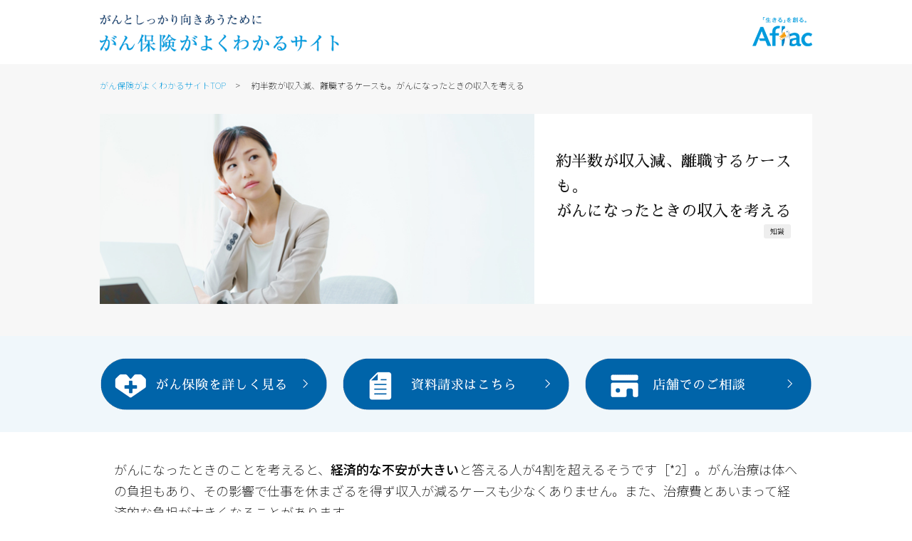

--- FILE ---
content_type: text/html
request_url: https://www.aflac.co.jp/gan/yokuwakaru/extnl/article/page40.html
body_size: 11623
content:
<!DOCTYPE html>
<html lang="ja" prefix="og: http://ogp.me/ns# fb: http://ogp.me/ns/fb# article: http://ogp.me/ns/article#">
<head>
  <meta http-equiv="Content-Type" content="text/html; charset=UTF-8">
  <meta name="author" content="Aflac Life Insurance Japan Ltd.">
  <meta name="description" content="【アフラックのがん保険がよくわかるサイト】安心してがんと闘うために役立つ情報や、がん経験者の体験談を定期的にお届けしています。「約半数収入減、離職するケースも。がんになったときの収入を考える」ページ。">
  <meta name="keywords" content="">
  <title>がんになったときの収入を考える｜保険・生命保険はアフラック</title>
  <meta name="viewport" content="width=device-width,initial-scale=1,minimum-scale=1">
  <meta name="robots" content="index, follow">
  <meta name="format-detection" content="telephone=no">
  <meta http-equiv="X-UA-Compatible" content="IE=edge">
  <link rel="shortcut icon" href="/gan/yokuwakaru/extnl/img/icon/common/icon-favicon.png">
  <link rel="apple-touch-icon-precomposed apple-touch-icon" href="/gan/yokuwakaru/extnl/img/common/logo-aflac.png">

  <!-- OGP設定　START -->

  <!-- OGP共通項目 -->
  <meta property="og:title" content="がんになったときの収入を考える｜保険・生命保険はアフラック">
  <meta property="og:site_name" content="がん保険がよくわかるサイト｜保険・生命保険はアフラック">
  <meta property="og:description" content="【アフラックのがん保険がよくわかるサイト】安心してがんと闘うために役立つ情報や、がん経験者の体験談を定期的にお届けしています。「約半数収入減、離職するケースも。がんになったときの収入を考える」ページ。">
  <meta property="og:type" content="article">
  <meta property="og:url" content="https://www.aflac.co.jp/gan/yokuwakaru/extnl/article/page40.html">
  <meta property="og:image" content="https://www.aflac.co.jp/gan/yokuwakaru/extnl/img/common/image-ogp.png">
  <meta property="og:image:alt" content="がんとしっかり向き合うために がん保険がよくわかるサイト いちばんダック">
  <meta property="og:image:type" content="image/jpeg">
  <meta property="og:image:width" content="1200">
  <meta property="og:image:height" content="630">
  <meta property="og:locale:alternate" content="JA_JP">

  <!-- Facebook用OGP -->
  <meta property="fb:app_id" content="1598204403740490">
  <meta property="article:publisher" content="https://www.facebook.com/aflac.co.jp/">
  <meta name="twitter:card" content="summary_large_image">
  <meta name="twitter:site" content="@aflac_official">
  <meta name="twitter:creator" content="@aflac_official">

  <!-- OGP設定　END -->

  <!-- apple-touch-icon設定　START -->
  <link rel="apple-touch-icon" sizes="192x192" href="/gan/yokuwakaru/extnl/img/icon/common/apple-touch-icon.jpg">
  <link rel="shortcut icon" href="/gan/yokuwakaru/extnl/img/icon/common/apple-touch-icon.jpg">

  <!-- apple-touch-icon設定　END -->
  <link rel="preconnect" href="https://fonts.googleapis.com">
  <link rel="preconnect" href="https://fonts.gstatic.com" crossorigin>
  <link href="https://fonts.googleapis.com/css2?family=Didact+Gothic&family=Noto+Sans+JP:wght@100..900&family=Sawarabi+Mincho&display=swap" rel="stylesheet">
  <link href="/gan/yokuwakaru/extnl/css/style_new.css" rel="stylesheet">
  <link href="/gan/yokuwakaru/extnl/css/style_new02.css" rel="stylesheet">
  <script>
    var dataLayer = dataLayer || [];
    dataLayer.push({
      'log_pageurl': '',
      'log_pagename': ''
    });
  </script>

  <!-- Google Tag Manager -->
  <script>
    (function(w, d, s, l, i) {
      w[l] = w[l] || [];
      w[l].push({
        'gtm.start': new Date().getTime(),
        event: 'gtm.js'
      });
      var f = d.getElementsByTagName(s)[0],
        j = d.createElement(s),
        dl = l != 'dataLayer' ? '&l=' + l : '';
      j.async = true;
      j.src = 'https://www.googletagmanager.com/gtm.js?id=' + i + dl;
      f.parentNode.insertBefore(j, f);
    })(window, document, 'script', 'dataLayer', 'GTM-MGNPWBQ');
  </script>

  <!-- End Google Tag Manager -->
  <script src="/shared/js/cookie.js"></script>
</head>

<body oncontextmenu="return false">

  <!-- Google Tag Manager (noscript) --><noscript><iframe src="https://www.googletagmanager.com/ns.html?id=GTM-MGNPWBQ" height="0" width="0" style="display:none;visibility:hidden"></iframe></noscript>

  <!-- End Google Tag Manager (noscript) -->
  <div id="fb-root"></div>
  <div id="wrapper" class="wrapper article">
    <header id="header" class="site-header">
      <div class="wrap-header">
        <div class="site-title"><a href="/gan/yokuwakaru/extnl/">
            <p><img src="/gan/yokuwakaru/extnl/img/common/ttl-h1_01.png" alt="がんとしっかり向きあうために"></p>
            <h1><img src="/gan/yokuwakaru/extnl/img/common/ttl-h1_02.png" alt="がん保険がよくわかるサイト"></h1>
          </a></div>
        <p class="logo-aflac"><a href="https://www.aflac.co.jp/" target="_blank"><img src="/gan/yokuwakaru/extnl/img/common/logo-aflac.png" alt="アフラック"></a></p>
      </div>
    </header>
    <div class="article-visual">
      <ul class="breadcrumb">
        <li><a href="/gan/yokuwakaru/extnl/">がん保険がよくわかるサイトTOP</a></li>
        <li>約半数が収入減、離職するケースも。がんになったときの収入を考える</li>
      </ul>
      <div class="wrap-article-visual category_02">
        <figure class="main-image"><img src="/gan/yokuwakaru/extnl/img/article/page40/main-visual_pc.jpg" alt="デスクに座ってPCの前で肘をついて悩む女性の写真" class="display_pc"> <img src="/gan/yokuwakaru/extnl/img/article/page40/main-visual_sp.jpg" alt="デスクに座ってPCの前で肘をついて悩む女性の写真" class="display_sp"></figure>
        <div class="main-visual-text-area">
          <h1 class="main-visual-text-cont">約半数が収入減、離職するケースも。<br>がんになったときの収入を考える</h1>
          <p class="label-kind">知識</p>
        </div>
      </div>
    </div>
    <div id="cvr-area_01" class="blue">
      <div class="cvr-area_01">
        <div class="inner">
          <ul>
            <li><a href="https://www.aflac.co.jp/gan/miraito/" class="display_pc" target="_blank" data-log-click="click,cv01"><img src="/gan/yokuwakaru/extnl/img/common/btn-detail.png" alt="がん保険を詳しく見る" class="display_pc"></a><a href="https://www.aflac.co.jp/gan/miraito/" class="display_sp" target="_blank" data-log-click="click,cv01"><img src="/gan/yokuwakaru/extnl/img/common/btn-detail-sp.png" alt="がん保険を詳しく見る" class="display_sp"></a></li>
            <li><a href="https://aflacjp.my.site.com/form/shiryo/" target="_blank" data-log-click="click,cv02"><img src="/gan/yokuwakaru/extnl/img/common/btn-req.png" alt="資料請求はこちら" class="display_pc"> <img src="/gan/yokuwakaru/extnl/img/common/btn-req-sp.png" alt="資料請求はこちら" class="display_sp"></a></li>
            <li><a href="https://www.aflac.co.jp/soudan/annai/shop/?nid=from_dacp_side_soudan" target="_blank" data-log-click="click,cv03"><img src="/gan/yokuwakaru/extnl/img/common/btn-con.png" alt="店舗でのご相談" class="display_pc"> <img src="/gan/yokuwakaru/extnl/img/common/btn-con-sp.png" alt="店舗でのご相談" class="display_sp"></a></li>
          </ul>
        </div>
      </div>
    </div>
    <article class="main-content">
      <div class="lead-text">
        <p>がんになったときのことを考えると、<b>経済的な不安が大きい</b>と答える人が4割を超えるそうです［*2］。がん治療は体への負担もあり、その影響で仕事を休まざるを得ず収入が減るケースも少なくありません。また、治療費とあいまって経済的な負担が大きくなることがあります。</p>
        <p>乳がん経験者でもあり、ファイナンシャル・プランナー（FP）として多くのがん患者の相談にのっているタケイ啓子（けいこ）さんに、がんになったときの収入をどのように考えておくべきかをお聞きしました。</p>
        <p><small>［*1］東京都福祉保健局「がん患者の就労等に関する実態調査」報告書（平成26年5月）より。<br>［*2］内閣府・平成28年度「がん対策に関する世論調査」の「こわいと思う」「どちらかといえばこわいと思う」と回答した人へその理由を尋ねた結果、（複数回答）「がんの治療費が高額になる場合があるから」と答えた人が46.3%。</small></p>
        <p class="img-center"><img src="/gan/yokuwakaru/extnl/img/article/page40/img01.jpg" alt="がんになったときの収入をどのように考えておくべきかについて語る、ファイナンシャルプランナーのタケイ啓子さん"><br>アドバイスをしてくれたFPのタケイ啓子さん</p>
      </div>
      <section class="section">
        <h2>がんの経済的負担は100万円くらいでした</h2>
        <p>「私が乳がんの告知を受けたのは、2011年の秋。いくつかの検査の結果、ステージ2Bとの診断がつき、まず抗がん剤治療をして、その後に手術という計画になりました」</p>
        <p>そう答えるタケイさん。同年12月から通院での抗がん剤治療が始まり、<b>病院での初回の会計が7万4000円、薬局で薬を受け取ってさらに5000円</b>。高額で、正直なところ驚いてしまったそうです。費用の概算を病院から聞いてはいたものの、実際に払うとなると、「このまま治療を最後まで続けられるのか」と不安になったと言います。</p>
        <p>抗がん剤治療は半年間で8回。その後手術、放射線治療、ホルモン治療と続いたものの、治療は保険診療だったので高額療養費制度も利用でき、<b>告知から1年間の治療費の自己負担分（3割負担）は約80万円だった</b>そうです。</p>
        <p>ただ、がん治療には<b>保険診療費以外の出費</b>もあり、それらは決して軽くはなかったと言います。</p>
        <p>「ウィッグは医療用だと30万円以上するものもあり、悩みましたが、私はファッションウィッグで5万円ほどのものですませました。安く抑えたつもりが、毎日使っているうちに汚れるし、絡まるしで<b>全部で3つ買うことになってしまいました</b>」</p>
        <p>抗がん剤や放射線の影響で毛髪が抜けてしまうということは、ドラマや映画でも描かれておりご存知の方が多いかもしれません。外見が変わったことで、人に会いたくなくなってしまったり、治療を続けることが辛くなってしまったりすることも。そうなると、その後の暮らしや治療に影響が出てきます。治療が長くなるからこそ、外見のケアも大切になってくるのです。</p>
        <p>ウィッグなどのケア用品は公的保険の対象外となるため、意外と出費がかさんでしまうことがあるようです。</p>
        <p class="img-center"><img src="/gan/yokuwakaru/extnl/img/article/page40/img02.jpg" alt="自身のがん体験を交え、金銭面の負担について語るタケイ啓子さん"></p>
        <p>「<b>交通費</b>もかかりました。抗がん剤治療が進むにつれて<b>副作用の倦怠感が強くなってきて</b>、病院からの帰りはタクシーを使うようになりました。また、放射線治療をするようになると、病院に1カ月以上、毎日通う必要があります。そのため<b>病院まで電車の定期券を買いました</b>。入院ではなく通院で治療ができるのは、暮らしのストレスは少ないのでしょうが、交通費がかかります」</p>
        <p>健康な時には想像しなかった交通費の負担。通院治療はメリットも多いですが、その分、思わぬ出費があるようです。さらに、<b>病院での出費にも健康保険対象外になるものがあります。</b></p>
        <p>「入院は手術の時だけで、4日間でした。短い期間ということもあり、差額ベッド代の必要な、少し広めの部屋に入院しました。<b>治療に備えて少しでもストレスを減らそうと</b>、静かにゆったりと過ごしたかったのです」</p>
        <p>健康な時であれば差額ベッド代なんて節約すればいい、と思うかもしれません。しかし治療や手術を控え、不安に襲われている心理状況にあるときは、出費があったとしても自由が効く個室や少人数部屋を希望したくなるかもしれません。</p>
        <p>差額ベッド代は公的保険対象外なので、<b>高額療養費制度などの対象にはならない</b>ことに注意が必要です。</p>
      </section>
      <section class="section">
        <h2>がん治療は仕事にも影響が出ます</h2>
        <p>放射線治療のために1カ月以上、毎日病院に通ったというタケイさん。その時、お仕事はどうされたのでしょうか。</p>
        <p>「私は仕事をしていましたが、抗がん剤治療が進むにつれ体調不良の日が多くなり、<b>仕事のペースを落とさないわけにはいかなくなりました</b>。そうすると当然収入が減ります。けれども生活費や子どもの教育費は以前と変わらずかかりますし、加えて治療費も必要なので、そういう意味で経済的に厳しかったですね」</p>
        <p>治療のために収入が減る方が多いなか、生活費が必要なのは変わらず、<b>経済的にも厳しくなってしまう</b>でしょう。</p>
        <p>「会社員の方では、職場の理解を得て勤め続ける方もいる一方で、みずから退職する方もいます。本当に自分の希望からであればいいのですが、なかには『周りに迷惑をかけるから』と考えて退職する方も少なくありません」</p>
        <p>このタケイさんの言葉を裏付けるデータがあります。東京都福祉保健局が2014年に行った「がん患者の就労等に関する実態調査」によると、がんになったあと「個人の収入が減った」と回答した人は56.8％、「世帯の収入が減った」と回答した人は45.0%だったといいます。約半数の人は収入が減ってしまったということなので、やはり経済的な備えは必要だといえそうです。</p>
        <p class="img-center"><img src="/gan/yokuwakaru/extnl/img/article/page40/img03.jpg" alt="がん患者による収入への影響の有無の円グラフ"><br>がん患者による収入への影響の有無（東京都福祉保健局2014年「がん患者の就労等に関する実態調査」より）</p>
        <p>また、同調査によれば、がんになったあと退職した人は21.3%。退職理由には、「治療・療養に専念するため」が 53.1%と最も多く、次いで「体力面等から継続して就労することが困難であるため」（45.4%）、「周囲に迷惑をかけたくないため」（34.6%）などとあります。</p>
        <p class="img-center"><img src="/gan/yokuwakaru/extnl/img/article/page40/img04.jpg" alt="がん罹患後の退職の有無の円グラフ"><br>がん罹患後の退職の有無（東京都福祉保健局2014年「がん患者の就労等に関する実態調査」より）</p>
        <p>「今やがんは、治療した後も長く人生が続けられるようになっています。暮らしにはお金も必要。収入源はなるべく確保しておきたいところです」</p>
        <p class="img-center"><img src="/gan/yokuwakaru/extnl/img/article/page40/img05.jpg" alt="病気によって、収入減となってしまう難しさについて語るタケイ啓子さん"></p>
      </section>
      <section class="section">
        <h2>貯金・公的助成・民間保険の組み合わせでがん治療へ備える</h2>
        <p>では、いざというときのために、どういった備えができるのでしょうか。大きく分けて、「貯金」「公的助成制度」「民間保険」という３つについて、引き続きタケイさんに教えてもらいました。</p>
      </section>
      <section class="section">
        <h3 class="sub-title">貯金で備える</h3>
        <p>普段からの備えとしてまず思いつくのが貯金でしょう。手軽ですし、みなさん実行しているのではないでしょうか。<b>現金の強み</b>は何にでも使えることです。治療費にも、生活費にもあてられるので、仕事の変化による<b>収入減少の補てん</b>になるでしょう。</p>
        <p class="img-center"><img src="/gan/yokuwakaru/extnl/img/article/page40/img06.jpg" alt="白いブタの貯金箱と、聴診器の写真"></p>
        <p>しかし、たとえ高額の貯金があったとしても、使えばその分減っていきます。当たり前のこととはいえ、治療中で収入が減っているときに、治療費と生活費で貯金残高が減る一方なのは大変心細いものです。</p>
        <p>そこで、公的助成制度や保険などの活用が重要になってきます。</p>
      </section>
      <section class="section">
        <h3 class="sub-title">公的助成制度の申請に備える</h3>
        <p>公的助成制度は基本的に<b>自分で申請しないと受けられない</b>仕組みです。また、<b>期限内に申請しないといけない</b>ものが多いので、あらかじめ知識として持っておき、いざというときにスムーズに申請できるよう、準備しておくのが理想的です。</p>
        <p class="img-center"><img src="/gan/yokuwakaru/extnl/img/article/page40/img07.jpg" alt="家計簿をつける様子の写真"></p>
        <p>主に以下のようなものがあります。</p>
        <ul class="order-list">
          <li><b>高額療養費制度</b>……同一月内に自己負担額を超える医療費の支払いがあった場合、超えた分が払い戻される</li>
          <li><b>傷病手当金</b>……業務外の理由による病気やケガでやむなく休業した場合に、給与の3分の2相当の手当金を受け取れる</li>
          <li><b>医療費控除</b>……1月1日から12月31日の1年間に一定額を超える医療費支払いがあった場合、確定申告により所得控除の対象になるので税金の還付を受けられる</li>
          <li><b>障害年金</b>……病気やケガが原因で生活や仕事に支障がある場合、または人工肛門や胃ろうなどをつけた場合などに申請できる</li>
        </ul>
        <p>ほかにも、<b>各自治体で独自の助成金を設けていることもあります</b>。そうした情報は幅広く取り入れるようにしておきたいものですが、健康なときにはなかなか意識しづらいと思います。ですので、「治療でお金の心配があったら、相談できるところがある」ということだけでも、ぜひとも覚えておいていただきたいです。</p>
        <p>例えば、<b>がん診療連携拠点病院</b>などの大きな病院には「がん相談支援センター」があり、看護師やソーシャル・ワーカー（社会福祉士）が相談に応じています。患者本人だけでなく家族でも利用でき、その病院にかかっていなくても、誰でも無料で相談ができます。相談は対面だけではなく電話もありますので、外に出られないようなときでも利用できます。</p>
        <p>ただ、病院での相談はどうしても公的助成制度のことがメインになります。保険のことや、マネープラン全体の相談であれば、ファイナンシャル・プランナーの利用も考えられるでしょう。</p>
      </section>
      <section class="section">
        <h3 class="sub-title">民間保険で備える</h3>
        <p>貯金や公的助成制度による備えでも一定程度の経済不安に対処することはできます。しかし、冒頭でお伝えしたように<b>公的保険対象外となる差額ベッド代やケア用品など経済的な負担は治療費のほかにもあります</b>。そのため、これらの備えだけでは十分に安心できるとは言いにくいでしょう。</p>
        <p>最近ではとくに患者生活の「<b>QOL</b>（Quality Of Life＝生活の質）」を重視する人も多くなっています。病気になっても自分らしく暮らしたい、と思う気持ちは多くの人にあるのではないでしょうか。</p>
        <p>QOLの維持は、治療を続ける上で大切であることはもちろんですが、仕事を続けたいと思う現役世代の人にとっても、欠かせないことです。病気のときこそ充実した生活への備えが必要とも言えます。そうしたことを踏まえ、貯金や公的助成で備えつつ、サポートが受けられる民間保険を考えるのも必要だと思います。</p>
        <p class="img-center"><img src="/gan/yokuwakaru/extnl/img/article/page40/img08.jpg" alt="こどもを中心に、祖父母。父母と5人でならぶ家族の写真"></p>
        <p>がんの経済的負担をカバーする保険には「<b>医療保険</b>」と「<b>がん保険</b>」があります。「がん保険」は長期化する治療で気になる入院日数の制限がなかったり、診断時にすぐに給付金が受け取れるなど、がんならではのニーズに素早く応えられるようになっています。</p>
      </section>
      <section class="section">
        <h3 class="sub-title">がん保険でサポートを</h3>
        <p>医療に関する制度が充実している日本において、貯金や公的助成制度などでもある程度の備えを確保することはできます。しかし、さらに充実した治療生活を考えるならば、それらに加えてがん保険も考えておくことが必要でしょう。</p>
        <p>経済的な不安への備えももちろん必要ですが、長期化し、精神的な不安も抱えがちながん治療。経済面以外での支援も受けられるがん保険を考えてみてはいかがでしょうか。</p>
        <p><b>【タケイ啓子】</b><br>ファイナンシャル・プランナー（AFP）。36歳で2人の子をつれて離婚し、大手生命保険会社に営業職として入社。その後、保険の総合代理店に転職し、保険に関する電話相談に従事する。43歳のときに乳がんが発見されるが抗がん剤治療、手術、放射線治療などを経て、現在は自身の経験から、患者目線の個別相談・セミナー講師・執筆を中心に活動中。</p>
        <p><small>※がんを経験された個人の方のお話をもとに構成しており、治療費等の条件はすべての方に当てはまるわけではありません。</small></p>
      </section>
    </article>
    <div id="cvr-area_04">
      <div class="cvr-area_04">
        <div><a href="https://www.aflac.co.jp/gan/miraito/simulation.html" target="_blank"><img src="/gan/yokuwakaru/extnl/img/article/common/simulation.png" alt="あなたによりそうがん保険 ミライト 保険料をシミュレーションする"></a></div>
      </div>
    </div>
    <div class="pick-up-area">
      <div id="soudan-detail">
        <div class="soudan">
          <h2>必要な知識を分かりやすく知りたい方へ</h2>
          <ul>
            <li><a href="/gan/yokuwakaru/extnl/cancer-questions.html">
                <figure><img src="/gan/yokuwakaru/extnl/img/top/pc/bnr03.png" alt="ロザンのがんのこと相談室 ロザン菅広文さん ロザン宇治原史規さん"></figure>
              </a></li>
            <li>
              <p>「がんのこと相談室」では、がんについてイチから知りたい人たちの疑問に、わかりやすくお答えしていきます。気になるテーマを選んで、ぜひご覧ください。</p><a href="/gan/yokuwakaru/extnl/cancer-questions.html" class="btn">詳しくはこちら</a>
            </li>
          </ul>
        </div>
      </div>
      <header class="pick-up-header">
        <h3>他の方のストーリーも見てみたい。</h3>
      </header>
      <div class="pick-up-list">
        <ul>
          <li><a href="/gan/yokuwakaru/extnl/article/page58.html">
              <div class="pick-up-thum">
                <figure><img src="/gan/yokuwakaru/extnl/img/article/common/thumb_58.jpg" alt="自分の人生を守るため、がんになったときの治療費や必要なお金は？"></figure>
              </div>
              <div class="pick-up-cont">
                <h3 class="page-title">自分の人生を守るため、がんになったときの治療費や必要なお金は？</h3>
              </div>
              <p class="more-btn">もっと読む</p>
              <p class="label-kind">知識</p>
            </a></li>
          <li><a href="/gan/yokuwakaru/extnl/article/page98.html" onclick="gtag('event','click',{'event_category':'f-recommend','event_label':'f-page98'});">
              <div class="pick-up-thum">
                <figure><img src="/gan/yokuwakaru/extnl/img/article/common/thumb_98.jpg" alt="ファイナンシャルプランナー 深田晶恵さん"></figure>
              </div>
              <div class="pick-up-cont">
                <h3 class="page-title">お金のプロが、がんになってみてわかったこと</h3>
              </div>
              <p class="more-btn">もっと読む</p>
              <p class="label-kind">知識</p>
            </a></li>
          <li><a href="/gan/yokuwakaru/extnl/article/page54.html" onclick="gtag('event','click',{'event_category':'f-recommend','event_label':'f-page54'});">
              <div class="pick-up-thum">
                <figure><img src="/gan/yokuwakaru/extnl/img/article/common/thumb_54.jpg" alt="がんになったら仕事はどうなる？ がん患者の仕事と職場復帰問題"></figure>
              </div>
              <div class="pick-up-cont">
                <h3 class="page-title">がんになったら仕事はどうなる？ がん患者の仕事と職場復帰問題</h3>
              </div>
              <p class="more-btn">もっと読む</p>
              <p class="label-kind">知識</p>
            </a></li>
        </ul>
      </div>
    </div>
    <div id="global-nav" class="global-nav-under">
      <div id="global-nav">
        <div class="footer-link">
          <div class="footer-link-inner">
            <h2>「がん」と聞いて、<br class="display_pc">不安を感じることは？</h2>
            <ul>
              <li><a href="/gan/yokuwakaru/extnl/category/anxiety-of-cancer.html" data-log-click="click,f-category01"><img src="/gan/yokuwakaru/extnl/img/common/link01.png" alt="もしも自分ががんになったら…"></a></li>
              <li><a href="/gan/yokuwakaru/extnl/category/cancer-and-family.html" data-log-click="click,f-category02"><img src="/gan/yokuwakaru/extnl/img/common/link02.png" alt="家族や周りに相談できるかな…"></a></li>
              <li><a href="/gan/yokuwakaru/extnl/category/cancer-and-treatment.html" data-log-click="click,f-category03"><img src="/gan/yokuwakaru/extnl/img/common/link03.png" alt="どんな治療すればいいんだろう？"></a></li>
              <li><a href="/gan/yokuwakaru/extnl/category/cancer-and-money.html" data-log-click="click,f-category04"><img src="/gan/yokuwakaru/extnl/img/common/link04.png" alt="お金は足りるのかな…"></a></li>
              <li><a href="/gan/yokuwakaru/extnl/category/cancer-and-careers.html" data-log-click="click,f-category05"><img src="/gan/yokuwakaru/extnl/img/common/link05.png" alt="仕事は続けられるのかな…"></a></li>
              <li><a href="/gan/yokuwakaru/extnl/category/cancer-and-woman.html" data-log-click="click,f-category06"><img src="/gan/yokuwakaru/extnl/img/common/link06.png" alt="女性特有のがんって？"></a></li>
              <li><a href="/gan/yokuwakaru/extnl/category/cancer-and-insurance.html" data-log-click="click,f-category07"><img src="/gan/yokuwakaru/extnl/img/common/link07.png" alt="がん保険ってほんとに必要なの？"></a></li>
            </ul>
          </div>
        </div>
      </div>
    </div>
    <div id="cvr-area_01_sub">
      <div class="cvr-area_01">
        <div class="inner">
          <ul>
            <li><a href="https://www.aflac.co.jp/gan/miraito/" class="display_pc" target="_blank" data-log-click="click,cv01"><img src="/gan/yokuwakaru/extnl/img/common/btn-detail.png" alt="がん保険を詳しく見る" class="display_pc"></a><a href="https://www.aflac.co.jp/gan/miraito/" class="display_sp" target="_blank" data-log-click="click,cv01"><img src="/gan/yokuwakaru/extnl/img/common/btn-detail-sp.png" alt="がん保険を詳しく見る" class="display_sp"></a></li>
            <li><a href="https://aflacjp.my.site.com/form/shiryo/" target="_blank" data-log-click="click,cv02"><img src="/gan/yokuwakaru/extnl/img/common/btn-req.png" alt="資料請求はこちら" class="display_pc"> <img src="/gan/yokuwakaru/extnl/img/common/btn-req-sp.png" alt="資料請求はこちら" class="display_sp"></a></li>
            <li><a href="https://www.aflac.co.jp/soudan/annai/shop/?nid=from_dacp_side_soudan" target="_blank" data-log-click="click,cv03"><img src="/gan/yokuwakaru/extnl/img/common/btn-con.png" alt="店舗でのご相談" class="display_pc"> <img src="/gan/yokuwakaru/extnl/img/common/btn-con-sp.png" alt="店舗でのご相談" class="display_sp"></a></li>
          </ul>
        </div>
      </div>
    </div>
    <div class="support">
      <div class="support-inner">
        <div class="support-header">
          <div class="support-header-text">
            <h2><img src="/gan/yokuwakaru/extnl/img/top/pc/bnr-support-heading_sm.svg" alt="診断前から、治療後までずっと。さまざまな不安を、相談できる人がいます。" class="display_sp" width="690" height="284"> <img src="/gan/yokuwakaru/extnl/img/top/pc/bnr-support-heading_lg.svg" alt="診断前から、治療後までずっと。さまざまな不安を、相談できる人がいます。" class="display_pc" width="466" height="192"></h2>
          </div>
          <div class="support-header-logo"><img src="/gan/yokuwakaru/extnl/img/top/pc/bnr-support-logo.png" alt="アフラックのよりそうガン相談サポート"></div>
        </div>
        <ul class="support-inner-list">
          <li class="support-inner-img"><a href="/gan/yokuwakaru/extnl/yorisou.html">
              <figure>
                <picture>
                  <source srcset="/gan/yokuwakaru/extnl/img/top/pc/bnr-support_lg.png" media="(min-width: 768px)" width="466" height="192"><img src="/gan/yokuwakaru/extnl/img/top/pc/bnr-support_sm.png" alt="アフラックのよりそうガン相談サポート がん相談サポーターインタビュー" width="689" height="284">
                </picture>
              </figure>
            </a></li>
          <li class="support-inner-content">
            <p>「アフラックのよりそうがん相談サポート」。実際に寄せられたお悩みや、ご利用者様へのインタビュー、よりそうがん相談サポーターのご紹介をしています。</p><a href="/gan/yokuwakaru/extnl/yorisou.html" class="support-btn">がんに関する不安やお悩み&nbsp;<br class="display_sp">/ ご利用者様の声</a> <a href="/gan/yokuwakaru/extnl/yorisou/supporter.html" class="support-btn">よりそうがん<br class="display_sp">相談サポーターのご紹介</a>
          </li>
        </ul>
      </div>
    </div>
    <div class="bnr-area">
      <ul>
        <li>
          <h2><span>がん保険を詳しく見る</span></h2><a href="https://www.aflac.co.jp/gan/miraito/" target="_blank" data-log-click="click,f-bnr">
            <figure><img src="/gan/yokuwakaru/extnl/img/top/pc/bnr01.png" alt="保障と相談サポートであなたによりそうがん保険 ミライト" class="display_pc"> <img src="/gan/yokuwakaru/extnl/img/top/pc/bnr01-sp.png" alt="保障と相談サポートであなたによりそうがん保険 ミライト" class="display_sp"></figure>
          </a>
        </li>
        <li>
          <h2><span>お手軽に役立つ情報を受け取る</span></h2>
          <figure><img src="/gan/yokuwakaru/extnl/img/top/pc/bnr02.png" alt="アフラック公式LINEアカウント" class="display_pc"></figure><a href="https://liff.line.me/1598282286-vk5yYLWY?tcode=eujgK0000007688" target="_blank">
            <figure><img src="/gan/yokuwakaru/extnl/img/top/pc/bnr02-sp.png" alt="アフラック公式LINEアカウント" class="display_sp"></figure>
          </a>
        </li>
      </ul>
    </div>
    <div id="footer">
      <div class="search-word">
        <h2>気になるワードから探す</h2>
        <ul>
          <li><a href="/gan/yokuwakaru/extnl/word/breast-cancer.html" data-log-click="click,f-breast-cancer">乳がん</a></li>
          <li><a href="/gan/yokuwakaru/extnl/word/cervical-cancer.html" data-log-click="click,f-cervical-cancer">子宮頚がん</a></li>
          <li><a href="/gan/yokuwakaru/extnl/word/uterine-cancer.html" data-log-click="click,f-uterine-cancer">子宮体がん</a></li>
          <li><a href="/gan/yokuwakaru/extnl/word/ovarian-cancer.html" data-log-click="click,f-ovarian-cancer">卵巣がん</a></li>
          <li><a href="/gan/yokuwakaru/extnl/word/prostate-cancer.html" data-log-click="click,f-prostate-cancer">前立腺がん</a></li>
          <li><a href="/gan/yokuwakaru/extnl/word/testicular-cancer.html" data-log-click="click,f-testicular-cancer">精巣がん</a></li>
          <li><a href="/gan/yokuwakaru/extnl/word/lung-cancer.html" data-log-click="click,f-lung-cancer">肺がん</a></li>
          <li><a href="/gan/yokuwakaru/extnl/word/esophageal-cancer.html" data-log-click="click,f-esophageal-cancer">食道がん</a></li>
          <li><a href="/gan/yokuwakaru/extnl/word/stomach-cancer.html" data-log-click="click,f-stomach-cancer">胃がん</a></li>
          <li><a href="/gan/yokuwakaru/extnl/word/colorectal-cancer.html" data-log-click="click,f-colorectal-cancer">大腸がん</a></li>
          <li><a href="/gan/yokuwakaru/extnl/word/liver-cancer.html" data-log-click="click,f-liver-cancer">肝臓がん</a></li>
          <li><a href="/gan/yokuwakaru/extnl/word/brain-tumor.html" data-log-click="click,f-brain-tumor">脳腫瘍</a></li>
          <li><a href="/gan/yokuwakaru/extnl/word/childhood-cancer.html" data-log-click="click,f-childhood-cancer">小児がん</a></li>
        </ul>
        <p class="openBtn">全てのワードを見る</p>
        <div class="hideCont">
          <ul>
            <li><a href="/gan/yokuwakaru/extnl/word/cancer-examination.html" data-log-click="click,f-cancer-examination">がん検診</a></li>
            <li><a href="/gan/yokuwakaru/extnl/word/early-detection.html" data-log-click="click,f-early-detection">早期発見</a></li>
            <li><a href="/gan/yokuwakaru/extnl/word/cancer-stage.html" data-log-click="click,f-cancer-stage">がんのステージ</a></li>
            <li><a href="/gan/yokuwakaru/extnl/word/second-opinion.html" data-log-click="click,f-second-opinion">セカンドオピニオン</a></li>
            <li><a href="/gan/yokuwakaru/extnl/word/expert.html" data-log-click="click,f-expert">専門家</a></li><br class="u-hidden-sp">
            <li><a href="/gan/yokuwakaru/extnl/word/cancer-treatment.html" data-log-click="click,f-cancer-treatment">がん治療</a></li>
            <li><a href="/gan/yokuwakaru/extnl/word/anti-cancer-agent.html" data-log-click="click,f-anti-cancer-agent">抗がん剤</a></li>
            <li><a href="/gan/yokuwakaru/extnl/word/outpatient-treatment.html" data-log-click="click,f-outpatient-treatment">通院治療</a></li>
            <li><a href="/gan/yokuwakaru/extnl/word/remission.html" data-log-click="click,f-remission">寛解</a></li>
            <li><a href="/gan/yokuwakaru/extnl/word/medical-progress.html" data-log-click="click,f-medical-progress">医療の進歩</a></li>
            <li><a href="/gan/yokuwakaru/extnl/word/treatment-cost.html" data-log-click="click,f-treatment-cost">治療費</a></li>
            <li><a href="/gan/yokuwakaru/extnl/word/money-other-than-medical-expense.html" data-log-click="click,f-money-other-than-medical-expense">治療費以外のお金</a></li>
            <li><a href="/gan/yokuwakaru/extnl/word/lump-sum.html" data-log-click="click,f-lump-sum">一時金</a></li>
            <li><a href="/gan/yokuwakaru/extnl/word/benefit.html" data-log-click="click,f-benefit">給付金</a></li><br class="u-hidden-sp">
            <li><a href="/gan/yokuwakaru/extnl/word/cancer-experience.html" data-log-click="click,f-cancer-experience">がん経験者</a></li>
            <li><a href="/gan/yokuwakaru/extnl/word/cancer-provention.html" data-log-click="click,f-cancer-provention">がん予防</a></li>
            <li><a href="/gan/yokuwakaru/extnl/word/cancer-orphans.html" data-log-click="click,f-cancer-orphans">がん遺児</a></li>
            <li><a href="/gan/yokuwakaru/extnl/word/cancer-and-twenties.html" data-log-click="click,f-cancer-and-twenties">20代とがん</a></li>
            <li><a href="/gan/yokuwakaru/extnl/word/how-to-choose-insurance.html" data-log-click="click,f-how-to-choose-insurance">保険の選び方</a></li>
            <li><a href="/gan/yokuwakaru/extnl/word/work.html" data-log-click="click,f-work">仕事</a></li>
            <li><a href="/gan/yokuwakaru/extnl/word/leave-of-absence.html" data-log-click="click,f-leave-of-absence">休職</a></li>
          </ul>
          <p class="closeBtn">閉じる</p>
        </div>
      </div>
      <footer class="site-footer">
        <nav class="footer-nav">
          <ul>
            <li><a href="https://www.aflac.co.jp/" target="_blank">アフラック</a></li>
            <li><a href="https://www.aflac.co.jp/home_privacy.html?pnum=pmk16184&nid=from_dacp_footer_privacy" target="_blank">個人情報の取り扱いについて（プライバシーポリシー）</a></li>
            <li><a href="https://www.aflac.co.jp/gan/yokuwakaru/extnl/about.html" target="_blank">このサイトについて</a></li>
          </ul>
        </nav>
        <p class="logo-aflac"><a href="https://www.aflac.co.jp/" target="_blank"><img src="/gan/yokuwakaru/extnl/img/common/logo-aflac_02.png" alt="アフラック"></a></p>
        <p id="copyright" class="copyright"><small>&copy; Aflac Life Insurance Japan Ltd.</small></p>
      </footer>
      <p class="to-top" id="pageTop"><a href="#wrapper"><img src="/gan/yokuwakaru/extnl/img/icon/pc/icon-pagetop_off.png" alt="ページトップへ"></a></p>
      <div class="cvr-area_03 no-print" id="cvr-area_03">
        <p class="hamburger-btn"><img src="/gan/yokuwakaru/extnl/img/common/sp/icon-hamburger-open.png" alt="メニューを開く" class="open"> <img src="/gan/yokuwakaru/extnl/img/common/sp/icon-hamburger-close.png" alt="メニューを閉じる" class="close"></p><a class="sarch-btn" data-log-click="click,f-category">不安で探す</a> <a href="https://www.aflac.co.jp/gan/miraito/" target="_blank" class="cvr-btn">幅広い保障に加え、<br class="display_sp">がんの不安や悩みを相談できる<br class="display_sp">がん保険はこちら</a>
      </div>
      <nav class="hamburger-nav no-print">
        <ul>
          <li><a href="/gan/yokuwakaru/extnl/category/">全ての記事を見る</a></li>
          <li><a href="/gan/yokuwakaru/extnl/category/anxiety-of-cancer.html">もしも自分ががんになったら…</a></li>
          <li><a href="/gan/yokuwakaru/extnl/category/cancer-and-family.html">家族や周りに相談できるかな…</a></li>
          <li><a href="/gan/yokuwakaru/extnl/category/cancer-and-treatment.html">どんな治療すればいいんだろう？</a></li>
          <li><a href="/gan/yokuwakaru/extnl/category/cancer-and-money.html">お金は足りるのかな…</a></li>
          <li><a href="/gan/yokuwakaru/extnl/category/cancer-and-careers.html">仕事は続けられるのかな…</a></li>
          <li><a href="/gan/yokuwakaru/extnl/category/cancer-and-woman.html">女性特有のがんって？</a></li>
          <li><a href="/gan/yokuwakaru/extnl/category/cancer-and-insurance.html">がん保険ってほんとに必要なの？</a></li>
          <li><a href="/gan/yokuwakaru/extnl/">がん保険がよくわかるサイトTOP</a></li>
          <li><a href="https://www.aflac.co.jp/" target="_blank">アフラック 公式ホームページ</a></li>
          <li><a href="https://www.aflac.co.jp/soudan/annai/shop/" target="_blank">相談できる店舗を探す</a></li>
        </ul>
      </nav>
      <div class="sarch-nav no-print">
        <nav>
          <h3>「がん」と聞いて、<br class="display_sp">不安を感じることは？</h3>
          <ul>
            <li><a href="/gan/yokuwakaru/extnl/category/anxiety-of-cancer.html"><img src="/gan/yokuwakaru/extnl/img/common/link01.png" alt="もしも自分ががんになったら…"></a></li>
            <li><a href="/gan/yokuwakaru/extnl/category/cancer-and-family.html"><img src="/gan/yokuwakaru/extnl/img/common/link02.png" alt="家族や周りに相談できるかな…"></a></li>
            <li><a href="/gan/yokuwakaru/extnl/category/cancer-and-treatment.html"><img src="/gan/yokuwakaru/extnl/img/common/link03.png" alt="どんな治療すればいいんだろう？"></a></li>
            <li><a href="/gan/yokuwakaru/extnl/category/cancer-and-money.html"><img src="/gan/yokuwakaru/extnl/img/common/link04.png" alt="お金は足りるのかな…"></a></li>
            <li><a href="/gan/yokuwakaru/extnl/category/cancer-and-careers.html"><img src="/gan/yokuwakaru/extnl/img/common/link05.png" alt="仕事は続けられるのかな…"></a></li>
            <li><a href="/gan/yokuwakaru/extnl/category/cancer-and-woman.html"><img src="/gan/yokuwakaru/extnl/img/common/link06.png" alt="女性特有のがんって？"></a></li>
            <li><a href="/gan/yokuwakaru/extnl/category/cancer-and-insurance.html"><img src="/gan/yokuwakaru/extnl/img/common/link07.png" alt="がん保険ってほんとに必要なの？"></a></li>
          </ul>
        </nav><a class="close-btn js-close">×</a>
      </div>
    </div>
  </div>
  <script src="https://ajax.googleapis.com/ajax/libs/jquery/3.2.1/jquery.min.js"></script>
  <script src="/gan/yokuwakaru/extnl/js/jquery.cookie.js"></script>
  <script src="/gan/yokuwakaru/extnl/js/jquery.matchHeight-min.js"></script>
  <script src="/gan/yokuwakaru/extnl/js/SmoothScroll.js"></script>
  <script src="/gan/yokuwakaru/extnl/js/smartRollover.js"></script>
  <script src="/gan/yokuwakaru/extnl/js/common.js"></script>
  <script src="/gan/yokuwakaru/extnl/js/main.js"></script>
  <script src="https://d.line-scdn.net/r/web/social-plugin/js/thirdparty/loader.min.js" async="async" defer="defer"></script>
  <script src="/gan/yokuwakaru/extnl/js/trailing-omission.js"></script>
  <script src="/gan/yokuwakaru/extnl/js/s_code.js"></script>
  <script type="text/javascript" src="https://cache.dga.jp/s/common_72/search_tool_v3_1.js"></script>
</body>
</html>

--- FILE ---
content_type: text/css
request_url: https://www.aflac.co.jp/gan/yokuwakaru/extnl/css/style_new.css
body_size: 10842
content:
@charset "UTF-8";
.display_pc {
  display: block !important;
}

@media only screen and (max-width: 768px) {
  .display_pc {
    display: none !important;
  }
}
.display_pc.inline {
  display: inline-block !important;
}

@media only screen and (max-width: 768px) {
  .display_pc.inline {
    display: none !important;
  }
}
.display_sp {
  display: none !important;
}

@media only screen and (max-width: 768px) {
  .display_sp {
    display: block !important;
  }
}
.display_sp.inline {
  display: none !important;
}

@media only screen and (max-width: 768px) {
  .display_sp.inline {
    display: inline-block !important;
  }
}
.common-h2,
.global-nav h2,
.search-word h2,
.article-list-title {
  text-align: center;
  color: #111;
  font-family: "Sawarabi Mincho";
  font-size: 20px;
  line-height: 1.8;
}

@media only screen and (max-width: 768px) {
  .common-h2,
  .global-nav h2,
  .search-word h2,
  .article-list-title {
    font-size: 14px;
    line-height: 1.28571;
  }
}
html,
body,
div,
span,
applet,
object,
iframe,
h1,
h2,
h3,
h4,
h5,
h6,
p,
blockquote,
pre,
a,
abbr,
acronym,
address,
big,
cite,
code,
del,
dfn,
em,
font,
img,
ins,
kbd,
q,
s,
samp,
small,
strike,
strong,
sub,
sup,
tt,
var,
b,
i,
center,
dl,
dt,
dd,
ol,
ul,
li,
fieldset,
form,
label,
legend,
table,
caption,
tbody,
tfoot,
thead,
tr,
th,
td,
article,
aside,
audio,
canvas,
details,
figcaption,
figure,
footer,
header,
hgroup,
mark,
menu,
meter,
nav,
output,
progress,
section,
summary,
time,
video {
  margin: 0;
  padding: 0;
  border: 0;
  outline: 0;
  background: transparent;
  vertical-align: baseline;
}

* {
  text-decoration: none;
  color: #000;
  font-family: "Noto Sans JP", sans-serif, "Meiryo", "メイリオ", "Hiragino Kaku Gothic Pro", "ヒラギノ角ゴ Pro W3", "ＭＳ Ｐゴシック", "ＭＳ ゴシック", "Osaka－等幅", Osaka-mono, monospace;
  font-size: 14px;
  font-weight: 100;
  font-style: normal;
}

@media print {
  img {
    display: none !important;
  }

  figure {
    display: none !important;
  }

  .noBgPrint {
    background-image: none !important;
  }
}
html {
  overflow-y: scroll;
}

body {
  word-break: break-all;
  line-height: 1;
}

p {
  margin: 0 0 1em;
  font-size: 18px;
  line-height: 1.73;
}

@media only screen and (max-width: 959px) {
  p {
    margin: 0 0 0.5em;
    font-size: 14px;
    line-height: 1.57143;
  }
}
em,
address {
  font-style: normal;
}

strong {
  color: #a22316;
  font-weight: bold;
}

article,
aside,
dialog,
figure,
footer,
header,
hgroup,
nav,
section,
blockquote {
  display: block;
}

ul,
li,
dl,
dt,
dd {
  list-style-type: none;
}

blockquote,
q {
  quotes: none;
}

blockquote::before,
blockquote::after,
q::before,
q::after {
  content: "";
  content: none;
}

ins {
  text-decoration: underline;
}

del {
  text-decoration: line-through;
}

mark {
  display: inline;
  background: #ff0;
  font-size: inherit;
  font-weight: inherit;
}

abbr[title],
dfn[title] {
  border-bottom: 1px dotted #000;
  cursor: help;
}

table {
  border-spacing: 0;
  border-collapse: collapse;
}

hr {
  display: block;
  margin: 1em 0;
  padding: 0;
  border: 0;
  border-top: 1px solid #ccc;
  height: 1px;
}

label {
  cursor: pointer;
}

input[type=text],
input[type=password],
textarea,
select {
  outline: none;
}

img {
  border: 0;
  max-width: 100%;
  height: auto;
  vertical-align: text-bottom;
}

@media only screen and (max-width: 768px) {
  img {
    border: 0;
    max-width: 125%;
    height: auto;
    vertical-align: text-bottom;
  }
}
input,
select,
a img {
  vertical-align: middle;
}

.blue_c {
  margin-bottom: unset;
  padding-top: 10px;
  padding-right: 10px;
  padding-bottom: 10px;
  padding-left: 10px;
  background-color: aliceblue;
}

a {
  outline: 0;
  cursor: pointer;
  text-decoration: none;
  text-decoration: underline;
  color: #008eca;
  font-size: 18px;
  line-height: 1.73;
}

@media only screen and (max-width: 959px) {
  a {
    text-decoration: underline;
    font-size: 14px;
    line-height: 1.57143;
  }
}
small {
  color: #f00;
}

ruby {
  display: inline-table;
  margin: 0;
  padding: 0;
  border: none;
  text-align: center;
  vertical-align: text-bottom !important;
  white-space: nowrap;
  text-decoration: none;
  text-indent: 0;
  line-height: 100%;
}

ruby rt,
a:link ruby rt,
a:visited ruby rt {
  display: table-header-group;
  margin: 0;
  padding: 0;
  border: none;
  text-decoration: none;
  font: inherit;
  font-size: 70%;
  line-height: 100%;
}

ruby rp {
  display: none;
}

.under-line {
  text-decoration: underline;
  font-size: inherit;
  font-weight: inherit;
}

/*#video_test img{
  width:100%;
  max-width: 840px;
  padding-left: 6.1%;
}
#video_test iframe{
  width:88.95%;
  height: 450px;
  padding-left: 6.1%;
}*/
/*@media only screen and (max-width: 900px) {
  #video_test img{
  width:85%;
  max-width: 840px;
  padding-left: 7.1%;
  }
}
@media only screen and (max-width: 768px) {
  #video_test img{
  width:85%;
  padding-left: 7.1%;
  }
  #video_test iframe{
    height: 200px;
  }
}*/
.video_test iframe {
  padding-left: 6.1%;
  width: 88.95%;
  height: 450px;
}

@media only screen and (max-width: 900px) {
  .video_test iframe {
    height: 220px;
  }
}
.display_pc {
  display: block !important;
}

@media only screen and (max-width: 768px) {
  .display_pc {
    display: none !important;
  }
}
.display_pc.inline {
  display: inline-block !important;
}

@media only screen and (max-width: 768px) {
  .display_pc.inline {
    display: none !important;
  }
}
.display_sp {
  display: none !important;
}

@media only screen and (max-width: 768px) {
  .display_sp {
    display: block !important;
  }
}
.display_sp.inline {
  display: none !important;
}

@media only screen and (max-width: 768px) {
  .display_sp.inline {
    display: inline-block !important;
  }
}
.common-h2,
.global-nav h2,
.search-word h2,
.article-list-title {
  text-align: center;
  color: #111;
  font-family: "Sawarabi Mincho";
  font-size: 20px;
  line-height: 1.8;
}

@media only screen and (max-width: 768px) {
  .common-h2,
  .global-nav h2,
  .search-word h2,
  .article-list-title {
    font-size: 14px;
    line-height: 1.28571;
  }
}
/* --------------------------------------------------

common

-------------------------------------------------- */
html {
  overflow-y: scroll;
  margin: 0;
  padding: 0;
  width: 100%;
  height: 100%;
}

body {
  margin: 0;
  padding: 0;
  width: 100%;
  height: 100%;
  word-break: break-all;
  line-height: 1;
}

.wrapper {
  position: relative;
  top: 0;
  left: 0;
  margin: 0;
  padding: 0;
  width: 100%;
  height: 100%;
}

/* サイト共通ヘッダー
---------------------------------------- */
.site-header {
  margin: 0 auto;
  padding: 0;
  max-width: 1000px;
  height: 90px;
}

@media only screen and (max-width: 768px) {
  .site-header {
    width: 100%;
    height: auto;
  }
}
.wrap-header {
  display: table;
  width: 100%;
  height: 100%;
}

@media only screen and (max-width: 768px) {
  .wrap-header {
    position: relative;
    position: relative;
    top: 0;
    left: 0;
  }
}
.wrap-header .site-title {
  display: table-cell;
  margin: 0;
  padding: 0;
  width: 50%;
  height: 100%;
  text-align: left;
  vertical-align: middle;
}

@media only screen and (max-width: 768px) {
  .wrap-header .site-title {
    display: block;
    padding: 4% 0 5%;
    width: 100%;
  }
}
.wrap-header .site-title a {
  display: inline-block;
  width: 100%;
}

@media only screen and (max-width: 768px) {
  .wrap-header .site-title a {
    display: block;
  }
}
.wrap-header .site-title h1 {
  margin: 0;
  padding: 0;
  padding-right: 32.8%;
}

@media only screen and (max-width: 768px) {
  .wrap-header .site-title h1 {
    margin: 0;
    padding: 0 15%;
  }
}
.wrap-header .site-title p {
  margin: 0;
  padding: 0;
  line-height: 1;
}

.wrap-header .site-title p:first-child {
  margin-bottom: 10px;
  padding-right: 54.4%;
}

@media only screen and (max-width: 768px) {
  .wrap-header .site-title p:first-child {
    margin: 0 0 1em;
    padding: 0 26.25%;
  }
}
.wrap-header .site-title p:last-child {
  padding-right: 32.8%;
}

@media only screen and (max-width: 768px) {
  .wrap-header .site-title p:last-child {
    margin: 0;
    padding: 0 15%;
  }
}
.wrap-header .site-title img {
  width: 100%;
}

.wrap-header .logo-aflac {
  display: table-cell;
  width: 50%;
  height: 100%;
  text-align: right;
  vertical-align: middle;
}

@media only screen and (max-width: 768px) {
  .wrap-header .logo-aflac {
    display: block;
    position: absolute;
    top: 12%;
    right: 3.125%;
  }
}
.wrap-header .logo-aflac a {
  display: inline-block;
  width: 16.8%;
}

.wrap-header .logo-aflac img {
  width: 100%;
}

@media only screen and (max-width: 768px) {
  .wrap-header .logo-aflac img {
    width: 125%;
  }
}
/* トップメインビジュアル
---------------------------------------- */
.main-visual {
  margin: 0 0 30px;
  width: 100%;
  height: 330px;
}

@media only screen and (max-width: 768px) {
  .main-visual {
    margin: 0;
    height: auto;
  }
}
.main-visual .main-image {
  margin: -180px auto 0;
  width: 1000px;
  height: 260px;
  box-shadow: 0 0 8px 0 rgba(0, 0, 0, 0.2);
}

@media only screen and (max-width: 768px) {
  .main-visual .main-image {
    margin: -50.5% auto 0;
    padding: 0;
    width: 93.75%;
    height: auto;
  }

  .main-visual .main-image img {
    width: 100%;
  }
}
.wrap-main-visual {
  width: 100%;
  height: 250px;
  background: #0077c3;
}

@media only screen and (max-width: 768px) {
  .wrap-main-visual {
    padding-top: 6%;
    padding-bottom: 55.5%;
    height: auto;
  }
}
.wrap-main-visual p {
  margin: 0 auto;
  padding: 0;
  width: 1000px;
  height: 70px;
  text-align: center;
  color: #fff;
  font-size: 15px;
  line-height: 70px;
}

@media only screen and (max-width: 768px) {
  .wrap-main-visual p {
    box-sizing: border-box;
    padding: 0 7.8125%;
    width: 100%;
    height: auto;
    text-align: left;
    font-size: 14px;
    font-weight: 400;
    line-height: 1.5;
  }
}
/* トップグローバルナビ
---------------------------------------- */
.global-nav {
  position: relative;
  top: 0;
  left: 0;
  margin: 0 auto;
  padding: 30px 0;
  border-bottom: 1px solid #eee;
  width: 1000px;
}

@media only screen and (max-width: 768px) {
  .global-nav {
    box-sizing: border-box;
    padding: 0 3.125%;
    width: 100%;
  }
}
.global-nav h2 {
  margin-bottom: 4px;
}

@media only screen and (max-width: 768px) {
  .global-nav h2 {
    height: 51px;
    font-size: 14px;
    line-height: 51px;
  }
}
.global-nav ul {
  display: flex;
  flex-wrap: wrap;
  margin: -5px;
}

.global-nav li {
  box-sizing: border-box;
  padding: 5px;
  width: 16.6666666667%;
}

@media only screen and (max-width: 768px) {
  .global-nav li {
    width: 50%;
  }
}
.global-nav li a {
  display: block;
  width: 100%;
  transition: all 0.3s ease-in;
}

.global-nav li a:hover {
  opacity: 0.6;
}

.global-nav li a img {
  width: 100%;
}

.global-nav .view-all-link {
  position: absolute;
  top: 30px;
  right: 0;
}

@media only screen and (max-width: 768px) {
  .global-nav .view-all-link {
    position: relative;
    top: 0;
    left: 0;
    height: 43px;
    text-align: center;
  }
}
.global-nav .view-all-link a {
  text-decoration: none;
  font-size: 14px;
  font-weight: 200;
}

.global-nav .view-all-link a:hover {
  text-decoration: underline;
}

@media only screen and (max-width: 768px) {
  .global-nav .view-all-link a {
    font-size: 14px;
    line-height: 45px;
  }
}
.global-nav-under .global-nav {
  margin: 80px auto;
  padding: 0;
  border: none;
}

.global-nav-under .global-nav .view-all-link {
  top: 0;
}

@media only screen and (max-width: 768px) {
  .global-nav-under .global-nav {
    margin: 10px auto;
    padding: 0 20px;
  }
}
/* 気になるワードから探す
---------------------------------------- */
.search-word {
  margin: 0 auto;
  padding: 20px 0;
  width: 1000px;
  text-align: center;
}

@media only screen and (max-width: 768px) {
  .search-word {
    box-sizing: border-box;
    padding: 20px 3.125% 10px;
    width: 100%;
  }
}
.search-word h2 {
  margin-bottom: 20px;
}

.search-word ul {
  display: inline-block;
  text-align: center;
  letter-spacing: -0.4em;
}

.search-word li {
  display: inline-block;
  margin: 0 1em 1em 0;
  letter-spacing: normal;
}

.search-word li:last-child {
  margin-right: 0;
}

@media only screen and (max-width: 768px) {
  .search-word li {
    margin: 0 1em 1em 0;
  }

  .search-word li:last-child {
    margin-right: 0;
  }
}
.search-word li a {
  display: inline-block;
  position: relative;
  top: 0;
  left: 0;
  padding-bottom: 8px;
  text-decoration: underline;
  color: #009bdd;
  font-size: 16px;
}

@media only screen and (max-width: 768px) {
  .search-word li a {
    padding-bottom: 6px;
    font-size: 13px;
    font-weight: 300;
  }
}
.search-word .openBtn,
.search-word .closeBtn,
.search-word .closeBtn_02,
.search-word .openBtn_02 {
  position: relative;
  top: 0;
  left: 0;
  margin-top: 12px;
  cursor: pointer;
  color: #008eca;
  font-size: 14px;
  font-weight: 200;
}

.search-word .openBtn:hover,
.search-word .closeBtn:hover,
.search-word .closeBtn_02:hover,
.search-word .openBtn_02:hover {
  text-decoration: underline;
}

.search-word .openBtn::after,
.search-word .closeBtn::after,
.search-word .closeBtn_02::after,
.search-word .openBtn_02::after {
  content: "";
  display: inline-block;
  position: relative;
  top: -2px;
  left: 0;
  margin-left: 11px;
  border-right: 1px solid #008eca;
  border-bottom: 1px solid #008eca;
  width: 7px;
  height: 7px;
  transform: rotate(45deg);
}

@media only screen and (max-width: 768px) {
  .search-word .openBtn,
  .search-word .closeBtn,
  .search-word .closeBtn_02,
  .search-word .openBtn_02 {
    font-size: 14px;
    font-weight: 200;
  }

  .search-word .openBtn::after,
  .search-word .closeBtn::after,
  .search-word .closeBtn_02::after,
  .search-word .openBtn_02::after {
    top: -3px;
    width: 4px;
    height: 4px;
  }
}
.search-word .closeBtn::after,
.search-word .closeBtn_02::after {
  top: 1px;
  transform: rotate(-135deg);
}

.search-word .hideCont {
  display: none;
}

/* コンバージョンエリア１
---------------------------------------- */
.cvr-area_01 {
  box-sizing: border-box;
  padding: 30px 0;
  width: 100%;
  background: #f1f8fc;
}

.cvr-area_01 .inner {
  margin: 0 auto;
  max-width: 1000px;
}

@media only screen and (max-width: 768px) {
  .cvr-area_01 {
    padding: 20px 3.125% !important;
  }
}
.cvr-area_01 ul {
  display: flex !important;
  flex-wrap: wrap;
  margin: 0 -10px;
}

@media only screen and (max-width: 768px) {
  .cvr-area_01 ul {
    margin: -2px !important;
  }

  .cvr-area_01.sub ul {
    margin: -5px;
  }
}
.cvr-area_01 li {
  box-sizing: border-box;
  float: left;
  padding: 0 10px;
  width: 33.3333% !important;
}

@media only screen and (max-width: 768px) {
  .cvr-area_01 li {
    margin: 0 !important;
    padding: 2px !important;
  }

  .cvr-area_01.sub li {
    padding: 5px;
    width: 100%;
  }
}
.cvr-area_01 a {
  display: block;
  transition: all 0.3s ease-in;
}

.cvr-area_01 a img {
  width: 100%;
}

.cvr-area_01 a:hover {
  opacity: 0.6;
}

@media only screen and (max-width: 768px) {
  .cvr-area_01 a::before {
    right: 10px;
  }
}
@media only screen and (max-width: 768px) {
  .cvr-area_01 a {
    height: auto !important;
  }
}
/* PICK UP
---------------------------------------- */
.pick-up-area {
  margin: 0;
  padding: 0;
  width: 100%;
  height: 607px;
  background: #009bdd;
}

@media only screen and (max-width: 768px) {
  .pick-up-area {
    height: auto;
  }
}
.pick-up-area .pick-up-header {
  box-sizing: border-box;
  margin: 0 auto;
  padding: 39px 0 0 0;
  width: 1000px;
  height: 129px;
  text-align: center;
}

@media only screen and (max-width: 768px) {
  .pick-up-area .pick-up-header {
    box-sizing: border-box;
    margin: 0;
    padding: 24px 0 0;
    width: 100%;
    height: 119px;
  }
}
.pick-up-area .pick-up-header p {
  margin: 0 0 10px;
  padding: 0;
  text-align: center;
  line-height: 1;
}

@media only screen and (max-width: 768px) {
  .pick-up-area .pick-up-header p {
    margin-bottom: 9px;
  }
}
.pick-up-area .pick-up-header span {
  color: #fff;
  font-family: "Sawarabi Mincho";
  font-size: 18px;
  line-height: 1;
}

@media only screen and (max-width: 768px) {
  .pick-up-area .pick-up-header span {
    display: block;
    color: #fff;
    font-family: "Sawarabi Mincho";
    font-size: 12px;
    line-height: 1.5;
  }
}
.pick-up-area .pick-up-header h2 {
  display: inline-block;
  position: relative;
  top: 0;
  left: 0;
  margin: 0;
  padding: 0;
  text-align: center;
  color: #fff;
  font-family: "Sawarabi Mincho";
  font-size: 36px;
  line-height: 1;
}

.pick-up-area .pick-up-header h2::after {
  content: "";
  display: block;
  position: absolute;
  top: -7px;
  right: -13px;
  width: 15px;
  height: 15px;
  background: url("../img/icon/common/icon-pickup.png") 0 0 no-repeat;
}

@media only screen and (max-width: 768px) {
  .pick-up-area .pick-up-header h2 {
    font-size: 24px;
  }
}
.pick-up-area .pick-up-footer {
  box-sizing: border-box;
  margin: 0 auto;
  padding: 30px 0 0;
  width: 1000px;
  height: 126px;
}

@media only screen and (max-width: 768px) {
  .pick-up-area .pick-up-footer {
    margin: 0;
    padding: 0;
    width: 100%;
    height: 70px;
  }
}
.pick-up-area .pick-up-footer .view-all-link a {
  display: block;
  box-sizing: border-box;
  margin: 0 auto;
  border: 2px solid #fff;
  width: 200px;
  height: 56px;
  transition: all 0.2s ease-in;
  text-align: center;
  text-decoration: none;
  color: #fff;
  font-size: 14px;
  font-weight: 200;
  line-height: 52px;
}

.pick-up-area .pick-up-footer .view-all-link a:hover {
  transition: all 0.1s ease-in;
  background: #fff;
  text-decoration: none;
  color: #009bdd;
}

@media only screen and (max-width: 768px) {
  .pick-up-area .pick-up-footer .view-all-link a {
    margin: 0 auto;
    border: 1px solid #fff;
    width: 53.125%;
    height: 40px;
    font-size: 14px;
    font-weight: 200;
    line-height: 38px;
  }
}
.pick-up-list {
  box-sizing: border-box;
  margin: 0 auto;
  width: 1000px;
  height: 372px;
}

@media only screen and (max-width: 768px) {
  .pick-up-list {
    margin: 0;
    padding: 0;
    width: 100%;
    height: 100%;
  }
}
.pick-up-list ul::after {
  content: " ";
  display: block;
  visibility: hidden;
  clear: both;
  height: 0;
  font-size: 0;
}

.pick-up-list li {
  position: relative;
  float: left;
  margin: 0 20px 0 0;
}

.pick-up-list li:last-child {
  margin-right: 0;
}

@media only screen and (max-width: 768px) {
  .pick-up-list li {
    box-sizing: border-box;
    margin: 0;
    /*padding:  0 (50% / (640 / 100));*/
    padding: 0 25px;
    padding: 0 0.21%;
    width: 100%;
  }
}
.pick-up-list li a {
  display: block;
  overflow: hidden;
  width: 320px;
  height: 372px;
  transition: all 0.2s ease-in;
  background: #fff;
  text-decoration: none;
  box-shadow: 0 0 8px 0 rgba(0, 0, 0, 0.2);
}

.pick-up-list li a::after {
  content: " ";
  display: block;
  visibility: hidden;
  clear: both;
  height: 0;
  font-size: 0;
}

.pick-up-list li a:hover {
  transition: all 0.1s ease-in;
  background: #eee;
}

@media only screen and (max-width: 768px) {
  .pick-up-list li a {
    box-sizing: border-box;
    padding-bottom: 10px;
    width: 100%;
    height: 100%;
  }
}
.more-btn {
  position: absolute;
  bottom: 15px;
  left: 20px;
  margin: 0;
  padding: 10px 15px;
  padding-right: 50px;
  border: 1px solid;
  color: #0064a9;
  font-family: "Sawarabi Mincho";
  font-size: 14px;
  line-height: 1em;
}

.more-btn::after {
  content: "";
  display: inline-block;
  position: absolute;
  right: 17px;
  bottom: 12px;
  margin: 0 0 0 5px;
  border-right: 1px solid #0064a9;
  width: 5px;
  height: 10px;
  transform: rotate(-45deg);
}

.more-btn::before {
  content: "";
  display: inline-block;
  position: absolute;
  right: 15px;
  bottom: 15px;
  width: 25px;
  height: 1px;
  background: #0064a9;
}

@media only screen and (max-width: 768px) {
  .more-btn {
    bottom: 22px;
    left: 15px;
    padding: 8px 10px;
    padding-right: 45px;
    font-size: 11px;
  }

  .more-btn::before {
    bottom: 12px;
    width: 20px;
  }

  .more-btn::after {
    bottom: 10px;
    height: 7px;
  }

  .pick-up-list li .more-btn {
    left: 10%;
  }
}
.pick-up-list img {
  width: 100%;
}

.pick-up-list .pick-up-thum {
  position: relative;
  top: 0;
  left: 0;
}

.pick-up-list .pick-up-thum .label-new {
  position: absolute;
  top: 2px;
  left: -9px;
  width: 72px;
  height: 17px;
  transform: rotate(-29deg);
  background: #f23f5c;
  text-indent: 15px;
  color: #fff;
  font-family: "Didact Gothic", sans-serif;
  font-size: 11px;
  line-height: 17px;
}

.pick-up-list .pick-up-thum .label-category {
  display: inline-block;
  position: absolute;
  right: 15px;
  bottom: -5px;
  margin: 0;
  padding: 0 10px;
  height: 22px;
  text-align: center;
  color: #fff;
  font-size: 12px;
  font-weight: 200;
  line-height: 22px;
}

.pick-up-list .pick-up-thum .label-category.type_01 {
  background: #ff82ce;
  font-size: 14px;
}

.pick-up-list .pick-up-thum .label-category.type_02 {
  background: #3fccad;
  font-size: 14px;
}

.pick-up-list .pick-up-thum .label-category.type_03 {
  background: #bb7ceb;
  font-size: 14px;
}

.pick-up-list .pick-up-thum .label-category.type_04 {
  background: #42afe8;
  font-size: 14px;
}

.pick-up-list .pick-up-thum .label-category.type_05 {
  background: #4d75e5;
  font-size: 14px;
}

.pick-up-list .pick-up-thum .label-category.type_06 {
  background: #7988e9;
  font-size: 14px;
}

.pick-up-list .pick-up-cont {
  padding: 20px 20px 15px;
}

@media only screen and (max-width: 768px) {
  .pick-up-list .pick-up-cont {
    margin: 0;
    padding: 20px 13px 10px;
  }
}
.pick-up-list .pick-up-cont h3 {
  overflow: hidden;
  margin-bottom: 10px;
  height: 81px;
  color: #111;
  font-family: "Sawarabi Mincho";
  font-size: 17px;
  line-height: 1.58824;
}

@media only screen and (max-width: 768px) {
  .pick-up-list .pick-up-cont h3 {
    overflow: hidden;
    margin: 0 0 8px;
    height: 63px;
    font-size: 15px;
    line-height: 1.4;
  }
}
.pick-up-list .pick-up-cont .pick-up-txt {
  overflow: hidden;
  margin: 0;
  height: 67.5px;
  color: #111;
  font-size: 15px;
  font-weight: 200;
  line-height: 1.5;
}

@media only screen and (max-width: 768px) {
  .pick-up-list .pick-up-cont .pick-up-txt {
    overflow: hidden;
    height: 54px;
    font-size: 13px;
    font-weight: 200;
    line-height: 1.38462;
  }
}
.pick-up-list .label-kind {
  display: inline-block;
  float: right;
  margin: 0 20px 0 0;
  padding: 0 9px;
  border-radius: 3px;
  height: 20px;
  background: #eee;
  text-align: center;
  color: #000;
  font-size: 10px;
  font-weight: 200;
  line-height: 20px;
}

.bx-controls.bx-has-pager {
  display: none !important;
}

@media only screen and (max-width: 768px) {
  .pick-up-list .label-kind {
    margin-bottom: 25px;
  }
}
/* スライダーの設定
---------------------------------------- */
@media only screen and (max-width: 768px) {
  .bx-controls.bx-has-pager {
    display: block !important;
  }

  /** VARIABLES
  ===================================*/
  /** RESET AND LAYOUT
  ===================================*/
  .bx-wrapper {
    position: relative;
    padding: 0;

    *zoom: 1;
    touch-action: pan-y;
    /* LOADER */
    /** THEME
    ===================================*/
    /* PAGER */
    /* DIRECTION CONTROLS (NEXT / PREV) */
    /* AUTO CONTROLS (START / STOP) */
    /* PAGER WITH AUTO-CONTROLS HYBRID LAYOUT */
    /* IMAGE CAPTIONS */
  }

  .bx-wrapper img {
    display: block;
    max-width: 100%;
  }

  .bx-wrapper .bx-loading {
    position: absolute;
    z-index: 2000;
    top: 0;
    left: 0;
    width: 100%;
    height: 100%;
    min-height: 50px;
    background: url("images/bx_loader.gif") center center no-repeat #fff;
  }

  .bx-wrapper .bx-pager,
  .bx-wrapper .bx-controls-auto {
    /*
    position: absolute;
    bottom: -20px;
    */
    width: 100%;
  }

  .bx-wrapper .bx-pager-item,
  .bx-wrapper .bx-controls-auto .bx-controls-auto-item {
    display: inline-block;
    vertical-align: bottom;

    *zoom: 1;
    *display: inline;
  }

  .bx-wrapper .bx-pager {
    box-sizing: border-box;
    padding-top: 14px;
    height: 41px;
    text-align: center;
    color: #666;
    font-family: Arial;
    font-size: 0.85em;
    font-weight: bold;
  }

  .bx-wrapper .bx-pager.bx-default-pager a {
    display: block;
    margin: 0 5px;
    border-radius: 5px;
    outline: 0;
    width: 6px;
    height: 6px;
    background: #66c3eb;
    text-indent: -9999px;
    box-shadow: 0 0 0 0 transparent;
  }

  .bx-wrapper .bx-pager.bx-default-pager a:hover,
  .bx-wrapper .bx-pager.bx-default-pager a.active,
  .bx-wrapper .bx-pager.bx-default-pager a:focus {
    background: #fff;
  }

  .bx-wrapper .bx-pager-item {
    font-size: 0;
    line-height: 0;
  }

  .bx-wrapper .bx-prev {
    left: 10px;
    background: url("images/controls.png") no-repeat 0 -32px;
  }

  .bx-wrapper .bx-prev:hover,
  .bx-wrapper .bx-prev:focus {
    background-position: 0 0;
  }

  .bx-wrapper .bx-next {
    right: 10px;
    background: url("images/controls.png") no-repeat -43px -32px;
  }

  .bx-wrapper .bx-next:hover,
  .bx-wrapper .bx-next:focus {
    background-position: -43px 0;
  }

  .bx-wrapper .bx-controls-direction a {
    position: absolute;
    z-index: 9999;
    top: 50%;
    margin-top: -16px;
    outline: 0;
    width: 32px;
    height: 32px;
    text-indent: -9999px;
  }

  .bx-wrapper .bx-controls-direction a.disabled {
    display: none;
  }

  .bx-wrapper .bx-controls-auto {
    text-align: center;
  }

  .bx-wrapper .bx-controls-auto .bx-start {
    display: block;
    margin: 0 3px;
    outline: 0;
    width: 10px;
    height: 11px;
    background: url("images/controls.png") -86px -11px no-repeat;
    text-indent: -9999px;
  }

  .bx-wrapper .bx-controls-auto .bx-start:hover,
  .bx-wrapper .bx-controls-auto .bx-start.active,
  .bx-wrapper .bx-controls-auto .bx-start:focus {
    background-position: -86px 0;
  }

  .bx-wrapper .bx-controls-auto .bx-stop {
    display: block;
    margin: 0 3px;
    outline: 0;
    width: 9px;
    height: 11px;
    background: url("images/controls.png") -86px -44px no-repeat;
    text-indent: -9999px;
  }

  .bx-wrapper .bx-controls-auto .bx-stop:hover,
  .bx-wrapper .bx-controls-auto .bx-stop.active,
  .bx-wrapper .bx-controls-auto .bx-stop:focus {
    background-position: -86px -33px;
  }

  .bx-wrapper .bx-controls.bx-has-controls-auto.bx-has-pager .bx-pager {
    width: 80%;
    text-align: left;
  }

  .bx-wrapper .bx-controls.bx-has-controls-auto.bx-has-pager .bx-controls-auto {
    right: 0;
    width: 35px;
  }

  .bx-wrapper .bx-caption {
    position: absolute;
    bottom: 0;
    left: 0;
    width: 100%;
    background: #666;
    background: rgba(80, 80, 80, 0.75);
  }

  .bx-wrapper .bx-caption span {
    display: block;
    padding: 10px;
    color: #fff;
    font-family: Arial;
    font-size: 0.85em;
  }

  .bxslider {
    margin: 0;
    padding: 0;
  }

  ul.bxslider {
    list-style: none;
  }

  .bx-viewport {
    /*fix other elements on the page moving (on Chrome)*/
    -webkit-transform: translatez(0);
  }
}
/* トップページ　カテゴリ別記事一覧
---------------------------------------- */
.article-section {
  padding: 35px 0 40px;
  border-bottom: 2px solid #fff;
  width: 100%;
  background: #f7f7f7;
}

.article-section.list-page {
  padding-bottom: 20px;
}

@media only screen and (max-width: 768px) {
  .article-section.list-page {
    box-sizing: border-box;
    padding: 33px 7.8125% 0;
    width: 100%;
  }
}
@media only screen and (max-width: 768px) {
  .article-section.list-page.category_06 {
    padding-bottom: 20px;
  }
}
@media only screen and (max-width: 768px) {
  .article-section.list-page .article-section-header {
    margin-bottom: 20px;
  }
}
.article-section:last-child {
  border: none;
}

@media only screen and (max-width: 768px) {
  .article-section {
    padding: 30px 0 20px;
  }
}
.article-section .articla-section-wrap {
  display: block;
  margin: 0 auto;
  width: 1000px;
  text-decoration: none;
}

@media only screen and (max-width: 768px) {
  .article-section .articla-section-wrap {
    box-sizing: border-box;
    padding: 0 7.8125%;
    width: 100%;
  }
}
.article-section .article-section-header {
  position: relative;
  top: 0;
  left: 0;
  margin: 0 auto 29px;
  padding-bottom: 3px;
  width: 1000px;
}

@media only screen and (max-width: 768px) {
  .article-section .article-section-header {
    width: 100%;
  }
}
.article-section .article-section-header .page-title {
  color: #333;
  font-family: "Sawarabi Mincho";
  font-size: 22px;
  line-height: 1.63636;
}

@media only screen and (max-width: 768px) {
  .article-section .article-section-header .page-title {
    font-size: 18px;
  }
}
.article-section .article-section-header .view-all-link {
  position: absolute;
  right: 0;
  bottom: 0;
  font-size: 12px;
  font-weight: 200;
  line-height: 1;
}

.article-section .article-section-header .view-all-link::after {
  content: "";
  display: inline-block;
  position: relative;
  top: -2px;
  right: 0;
  margin: 0 0 0 5px;
  width: 7px;
  height: 7px;
  transform: rotate(-45deg);
}

@media only screen and (max-width: 768px) {
  .article-section .article-section-header .view-all-link {
    bottom: 1px;
    font-size: 16px;
  }

  .article-section .article-section-header .view-all-link::after {
    width: 5px;
    height: 5px;
  }
}
.article-section.category_00 {
  padding-top: 0;
  border-bottom: none;
}

@media only screen and (max-width: 768px) {
  .article-section.category_00 {
    padding-top: 33px;
    padding-bottom: 20px;
    border-bottom: none;
  }
}
.article-section.category_00 .article-section-header {
  border-bottom: 2px solid #009bdd;
}

.article-section.category_01 .article-section-header {
  border-bottom: 2px solid #ff82ce;
}

.article-section.category_01 .article-section-header .view-all-link {
  color: #ff82ce;
  font-size: 14px;
}

.article-section.category_01 .article-section-header .view-all-link::after {
  border-right: 1px solid #ff82ce;
  border-bottom: 1px solid #ff82ce;
}

.article-section.category_01 .pick-up-list .slider li a,
.article-section.category_01 .pick-up-list ul li a,
.article-section.category_01 .article-list .slider li a,
.article-section.category_01 .article-list ul li a {
  border-bottom: 2px solid #ff82ce;
}

.article-section.category_01 .bx-pager.bx-default-pager a {
  background: #f9e0ef;
}

.article-section.category_01 .bx-pager.bx-default-pager a:hover,
.article-section.category_01 .bx-pager.bx-default-pager a.active,
.article-section.category_01 .bx-pager.bx-default-pager a:focus {
  background: #ff82ce;
}

.article-section.category_02 .article-section-header {
  border-bottom: 2px solid #3fccad;
}

.article-section.category_02 .article-section-header .view-all-link {
  color: #3fccad;
  font-size: 14px;
}

.article-section.category_02 .article-section-header .view-all-link::after {
  border-right: 1px solid #3fccad;
  border-bottom: 1px solid #3fccad;
}

.article-section.category_02 .pick-up-list .slider li a,
.article-section.category_02 .pick-up-list ul li a,
.article-section.category_02 .article-list .slider li a,
.article-section.category_02 .article-list ul li a {
  border-bottom: 2px solid #3fccad;
}

.article-section.category_02 .bx-pager.bx-default-pager a {
  background: #d2eee8;
}

.article-section.category_02 .bx-pager.bx-default-pager a:hover,
.article-section.category_02 .bx-pager.bx-default-pager a.active,
.article-section.category_02 .bx-pager.bx-default-pager a:focus {
  background: #3fccad;
}

.article-section.category_03 .article-section-header {
  border-bottom: 2px solid #bb7ceb;
}

.article-section.category_03 .article-section-header .view-all-link {
  color: #bb7ceb;
  font-size: 14px;
}

.article-section.category_03 .article-section-header .view-all-link::after {
  border-right: 1px solid #bb7ceb;
  border-bottom: 1px solid #bb7ceb;
}

.article-section.category_03 .pick-up-list .slider li a,
.article-section.category_03 .pick-up-list ul li a,
.article-section.category_03 .article-list .slider li a,
.article-section.category_03 .article-list ul li a {
  border-bottom: 2px solid #bb7ceb;
}

.article-section.category_03 .bx-pager.bx-default-pager a {
  background: #ebdef5;
}

.article-section.category_03 .bx-pager.bx-default-pager a:hover,
.article-section.category_03 .bx-pager.bx-default-pager a.active,
.article-section.category_03 .bx-pager.bx-default-pager a:focus {
  background: #bb7ceb;
}

.article-section.category_04 .article-section-header {
  border-bottom: 2px solid #42afe8;
}

.article-section.category_04 .article-section-header .view-all-link {
  color: #42afe8;
  font-size: 14px;
}

.article-section.category_04 .article-section-header .view-all-link::after {
  border-right: 1px solid #42afe8;
  border-bottom: 1px solid #42afe8;
}

.article-section.category_04 .pick-up-list .slider li a,
.article-section.category_04 .pick-up-list ul li a,
.article-section.category_04 .article-list .slider li a,
.article-section.category_04 .article-list ul li a {
  border-bottom: 2px solid #42afe8;
}

.article-section.category_04 .bx-pager.bx-default-pager a {
  background: #d3e9f4;
}

.article-section.category_04 .bx-pager.bx-default-pager a:hover,
.article-section.category_04 .bx-pager.bx-default-pager a.active,
.article-section.category_04 .bx-pager.bx-default-pager a:focus {
  background: #42afe8;
}

.article-section.category_05 .article-section-header {
  border-bottom: 2px solid #4d75e5;
}

.article-section.category_05 .article-section-header .view-all-link {
  color: #4d75e5;
  font-size: 14px;
}

.article-section.category_05 .article-section-header .view-all-link::after {
  border-right: 1px solid #4d75e5;
  border-bottom: 1px solid #4d75e5;
}

.article-section.category_05 .pick-up-list .slider li a,
.article-section.category_05 .pick-up-list ul li a,
.article-section.category_05 .article-list .slider li a,
.article-section.category_05 .article-list ul li a {
  border-bottom: 2px solid #4d75e5;
}

.article-section.category_05 .bx-pager.bx-default-pager a {
  background: #d5ddf3;
}

.article-section.category_05 .bx-pager.bx-default-pager a:hover,
.article-section.category_05 .bx-pager.bx-default-pager a.active,
.article-section.category_05 .bx-pager.bx-default-pager a:focus {
  background: #4d75e5;
}

.article-section.category_06 .article-section-header {
  border-bottom: 2px solid #7988e9;
}

.article-section.category_06 .article-section-header .view-all-link {
  color: #7988e9;
  font-size: 14px;
}

.article-section.category_06 .article-section-header .view-all-link::after {
  border-right: 1px solid #7988e9;
  border-bottom: 1px solid #7988e9;
}

.article-section.category_06 .pick-up-list .slider li a,
.article-section.category_06 .pick-up-list ul li a,
.article-section.category_06 .article-list .slider li a,
.article-section.category_06 .article-list ul li a {
  border-bottom: 2px solid #7988e9;
}

.article-section.category_06 .bx-pager.bx-default-pager a {
  background: #dee1f4;
}

.article-section.category_06 .bx-pager.bx-default-pager a:hover,
.article-section.category_06 .bx-pager.bx-default-pager a.active,
.article-section.category_06 .bx-pager.bx-default-pager a:focus {
  background: #7988e9;
}

.article-section.category_06.list-page {
  border-bottom: none;
}

/* バナーエリア
---------------------------------------- */
.bnr-area {
  padding: 41px 0 40px;
  width: 100%;
  background: #fff;
}

@media only screen and (max-width: 768px) {
  .bnr-area {
    padding: 0;
  }
}
.bnr-area ul {
  margin: 0 auto;
  width: 1000px;
}

.bnr-area ul::after {
  content: " ";
  display: block;
  visibility: hidden;
  clear: both;
  height: 0;
  font-size: 0;
}

@media only screen and (max-width: 768px) {
  .bnr-area ul {
    width: 100%;
  }
}
.bnr-area li {
  float: left;
}

@media only screen and (max-width: 768px) {
  .bnr-area li {
    float: none;
  }
}
.bnr-area li img {
  width: 100%;
}

.bnr-area li:nth-child(1) {
  margin-right: 40px;
  margin-bottom: 40px;
  width: 480px;
  height: 284px;
  background-image: url(../img/top/pc/bnr_01.jpg);
  background-size: cover;
  box-shadow: 0 0 8px 0 rgba(0, 0, 0, 0.2);
}

@media only screen and (max-width: 768px) {
  .bnr-area li:nth-child(1) {
    margin: 0;
    padding: 0;
    width: 100%;
    height: auto;
    background-image: url(../img/top/sp/bnr_01.jpg);
    background-size: cover;
    box-shadow: 0 0 0 0 transparent;
  }
}
.bnr-area li:nth-child(2) {
  margin-bottom: 40px;
  width: 480px;
  height: 284px;
  box-shadow: 0 0 8px 0 rgba(0, 0, 0, 0.2);
}

@media only screen and (max-width: 768px) {
  .bnr-area li:nth-child(2) {
    margin: 0;
    padding: 0;
    width: 100%;
    height: auto;
    box-shadow: 0 0 0 0 transparent;
  }
}
.bnr-area li:nth-child(3) {
  float: none;
  clear: both;
  margin: 0 auto;
  width: 570px;
  height: 120px;
}

@media only screen and (max-width: 768px) {
  .bnr-area li:nth-child(3) {
    margin: 0;
    padding: 0;
    width: 100%;
    height: auto;
  }
}
.bnr-area li:nth-child(4) {
  margin-right: 20px;
  width: 320px;
  height: 120px;
}

@media only screen and (max-width: 768px) {
  .bnr-area li:nth-child(4) {
    margin: 0;
    padding: 0;
    width: 100%;
    height: auto;
  }
}
.bnr-area li:nth-child(5) {
  width: 320px;
  height: 120px;
}

@media only screen and (max-width: 768px) {
  .bnr-area li:nth-child(5) {
    margin: 0;
    padding: 0;
    width: 100%;
    height: auto;
  }
}
/* コンバージョンエリア２
---------------------------------------- */
.cvr-area_02 {
  padding: 40px 0;
  background: #f1f8fc;
  text-align: center;
}

@media only screen and (max-width: 768px) {
  .cvr-area_02 {
    box-sizing: border-box;
    padding: 0 6.25% 26px;
    width: 100%;
  }
}
.cvr-area_02 h2 {
  margin: 0 auto 20px;
  width: 1000px;
  text-align: center;
  color: #0064aa;
  font-size: 16px;
  font-weight: 300;
  line-height: 1;
}

@media only screen and (max-width: 768px) {
  .cvr-area_02 h2 {
    box-sizing: border-box;
    position: relative;
    top: 0;
    left: 0;
    margin: 0;
    width: 100%;
    height: 59px;
    text-align: left;
    font-size: 14px;
    line-height: 59px;
  }

  .cvr-area_02 h2::after {
    content: "";
    position: absolute;
    top: 50%;
    right: 0;
    width: 50%;
    height: 1px;
    background: #0064aa;
  }
}
.cvr-area_02 .gan-3type,
.cvr-area_02 .gan-2type {
  margin: 0 auto;
  margin-bottom: 30px;
  width: 1000px;
}

.cvr-area_02 .gan-2type {
  display: flex;
  flex-wrap: wrap;
  width: 664px;
}

.cvr-area_02 .gan-3type::after,
.cvr-area_02 .gan-2type::after {
  content: " ";
  display: block;
  visibility: hidden;
  clear: both;
  height: 0;
  font-size: 0;
}

@media only screen and (max-width: 768px) {
  .cvr-area_02 .gan-3type,
  .cvr-area_02 .gan-2type {
    margin-bottom: 20px;
    padding-bottom: 23px;
    border-bottom: 1px solid #0064aa;
    width: 100%;
  }

  .cvr-area_02 .gan-2type li img {
    width: 100%;
  }
}
.cvr-area_02 .gan-3type li {
  float: left;
  width: 320px;
  height: 169px;
}

.cvr-area_02 .gan-2type li {
  width: 320px;
  height: auto;
}

.cvr-area_02 .gan-2type li p {
  display: block;
  margin: 10px auto;
  text-align: left;
  color: #333;
  font-size: 14px;
  line-height: 1.6;
}

.cvr-area_02 .gan-3type li img {
  width: 100%;
}

@media only screen and (max-width: 768px) {
  .cvr-area_02 .gan-3type li {
    float: none;
    margin: 0 0 10px;
    padding: 0;
    width: 100%;
    height: auto;
    box-shadow: 0 0 8px 0 rgba(0, 0, 0, 0.2);
  }

  .cvr-area_02 .gan-3type li:last-child {
    margin: 0;
  }
}
.cvr-area_02 .gan-3type li:nth-child(1) {
  margin-right: 20px;
}

.cvr-area_02 .gan-2type li:nth-child(1) {
  margin-right: 24px;
}

.cvr-area_02 .gan-3type li:nth-child(2) {
  margin-right: 20px;
}

.cvr-area_02 .gan-2type li:nth-child(2) {
  margin-right: 0;
}

.cvr-area_02 .cvr-btn {
  margin: 0 auto;
  max-width: 664px;
}

.cvr-area_02 .cvr-btn ul {
  display: flex;
  flex-wrap: wrap;
  margin: 0 -10px;
}

@media only screen and (max-width: 768px) {
  .cvr-area_02 .cvr-btn {
    display: block;
  }

  .cvr-area_02 .gan-2type li:nth-child(1) {
    margin-right: 0;
  }

  .cvr-area_02 .gan-2type li {
    width: 100%;
  }

  .cvr-area_02 .gan-2type li p {
    margin: 10px auto 30px;
    font-size: 13px;
    line-height: 1.7;
  }
}
.cvr-area_02 .cvr-btn li {
  box-sizing: border-box;
  padding: 0 10px;
  width: 50%;
}

@media only screen and (max-width: 768px) {
  .cvr-area_02 .cvr-btn li {
    padding: 5px 10px;
    width: 100%;
  }
}
.cvr-area_02 .cvr-btn a {
  display: block;
  transition: all 0.2s ease-in;
}

.cvr-area_02 .cvr-btn a:hover {
  opacity: 0.6;
}

.cvr-area_02 .cvr-btn a img {
  width: 100%;
}

@media only screen and (max-width: 768px) {
  .cvr-area_02 .cvr-btn a::before {
    right: 15px;
  }
}
/* サイトフッター
---------------------------------------- */
.site-footer {
  padding: 30px 0 70px;
  width: 100%;
  background: #f8f8f8;
}

@media only screen and (max-width: 768px) {
  .site-footer {
    padding-bottom: 75px;
  }
}
.site-footer .footer-nav {
  margin: 0 auto 28px;
  width: 1000px;
  text-align: center;
}

@media only screen and (max-width: 768px) {
  .site-footer .footer-nav {
    margin: 0 0 30px;
    width: 100%;
  }
}
.site-footer .footer-nav ul {
  display: inline-block;
  letter-spacing: -0.4em;
}

.site-footer .footer-nav li {
  display: inline-block;
  letter-spacing: normal;
}

.site-footer .footer-nav li:not(:last-child) {
  position: relative;
  top: 0;
  left: 0;
  margin-right: 38px;
}

@media only screen and (max-width: 768px) {
  .site-footer .footer-nav li:not(:last-child) {
    margin-right: 30px;
  }
}
.site-footer .footer-nav li:not(:last-child)::after {
  content: "";
  position: absolute;
  top: 2px;
  right: -19px;
  width: 1px;
  height: 10px;
  background: #cfcfcf;
}

@media only screen and (max-width: 768px) {
  .site-footer .footer-nav li:not(:last-child)::after {
    top: 4px;
    right: -15px;
  }
}
.site-footer .footer-nav li a {
  color: #999;
  font-size: 12px;
  font-weight: 200;
}

@media only screen and (max-width: 768px) {
  .site-footer .footer-nav li a {
    font-size: 10px;
  }
}
.site-footer .logo-aflac {
  margin-bottom: 17px;
  text-align: center;
}

@media only screen and (max-width: 768px) {
  .site-footer .logo-aflac {
    margin: 0 auto 14px;
    width: 13.125%;
  }
}
.site-footer .copyright {
  text-align: center;
  line-height: 1;
}

.site-footer .copyright small {
  color: #31aee3;
  font-size: 12px;
  font-weight: 200;
  line-height: 1;
}

@media only screen and (max-width: 768px) {
  .site-footer .copyright small {
    font-size: 10px;
  }
}
/* SNSエリア
---------------------------------------- */
.sns-area {
  margin: 0 auto 18px;
  width: 1000px;
  text-align: center;
}

@media only screen and (max-width: 768px) {
  .sns-area {
    margin: 0 0 30px;
    width: 100%;
  }
}
.sns-area ul {
  display: inline-block;
  height: 20px;
  letter-spacing: -0.4em;
}

.sns-area li {
  display: inline-block;
  margin: 0 10px 0 0;
  letter-spacing: normal;
}

@media only screen and (max-width: 768px) {
  .sns-area li {
    margin-right: 5px;
  }
}
.sns-area li:first-child {
  position: relative;
  top: -1px;
}

.sns-area li:nth-child(2) {
  position: relative;
  top: -1px;
}

.sns-area li:last-child {
  margin-right: 0;
}

/* トップへ戻るボタン
---------------------------------------- */
.to-top {
  position: fixed;
  right: 20px;
  bottom: 70px;
  width: 40px;
  height: 40px;
}
.to-top img {
  filter: drop-shadow(0 0 10px rgba(0, 0, 0, 0.16));
}

@media only screen and (max-width: 768px) {
  .to-top {
    bottom: 65px;
  }
}
/* コンバージョンエリア３
---------------------------------------- */
.cvr-area_03 {
  position: fixed;
  z-index: 99999999;
  bottom: 0;
  left: 0;
  width: 100%;
  height: 70px;
  background: #0064aa;
  box-shadow: 0 0 8px 0 rgba(0, 0, 0, 0.2);
}

@media only screen and (max-width: 768px) {
  .cvr-area_03 {
    display: table;
    margin: 0;
    padding: 0;
    height: 60px;
  }
}
.cvr-area_03 .hamburger-btn {
  display: none;
}

@media only screen and (max-width: 768px) {
  .cvr-area_03 .hamburger-btn {
    display: table-cell;
    box-sizing: border-box;
    position: relative;
    top: 0;
    left: 0;
    margin: 0;
    padding: 0;
    width: 15.625%;
    height: 50px;
    background: #009bdd;
    text-align: center;
    vertical-align: middle;
    line-height: 50px;
  }
}
.cvr-area_03 .hamburger-btn .open {
  display: block;
}

.cvr-area_03 .hamburger-btn .close {
  display: none;
}

.cvr-area_03 .hamburger-btn.active {
  padding: 0;
}

.cvr-area_03 .hamburger-btn.active .open {
  display: none;
}

.cvr-area_03 .hamburger-btn.active .close {
  display: block;
}

.cvr-area_03 .hamburger-btn img {
  position: absolute;
  top: 0;
  left: 50%;
  width: 60px;
  height: 60px;
  transform: translateX(-50%);
}

.cvr-area_03 .cvr-btn {
  display: block;
  position: relative;
  top: 0;
  left: 0;
  width: 100%;
  height: 70px;
  text-align: center;
  text-decoration: none;
  letter-spacing: 0.1em;
  color: #fff;
  font-family: "Sawarabi Mincho" !important;
  font-size: 20px;
  line-height: 70px;
}

.cvr-area_03 .cvr-btn::after {
  content: "";
  display: inline-block;
  position: relative;
  top: -2px;
  right: 0;
  margin: 0 0 0 20px;
  border-right: 1px solid white;
  border-bottom: 1px solid white;
  width: 8px;
  height: 8px;
  transform: rotate(-45deg);
}

.cvr-area_03 .cvr-btn:hover {
  background: #1889d8;
}

@media only screen and (max-width: 768px) {
  .cvr-area_03 .cvr-btn {
    display: table-cell;
    box-sizing: border-box;
    position: relative;
    top: 0;
    left: 0;
    margin: 0;
    padding: 0 0 0 1px;
    width: 84.375%;
    height: 50px;
    vertical-align: middle;
    letter-spacing: 0.05em;
    font-size: 18px;
    font-weight: 300;
    line-height: 50px;
  }

  .cvr-area_03 .cvr-btn::after {
    content: "";
    display: inline-block;
    position: relative;
    top: -2px;
    right: 0;
    margin: 0 0 0 20px;
    border-right: 1px solid white;
    border-bottom: 1px solid white;
    width: 7px;
    height: 7px;
    transform: rotate(-45deg);
  }
}
.cvr-area_03 .cvr-btn:hover {
  text-decoration: none;
}

.hamburger-nav {
  display: none;
}

@media only screen and (max-width: 768px) {
  .hamburger-nav {
    display: block;
    box-sizing: border-box;
    position: fixed;
    z-index: 99999;
    top: 0;
    left: -100%;
    margin: 0;
    padding: 0 9.375% 0;
    width: 100%;
    height: 100%;
    transition: all 0.2s ease-in;
    background: #085c96;
  }

  .hamburger-nav.active {
    z-index: 99999;
    left: 0;
    transition: all 0.1s ease-in;
  }
}
.hamburger-nav li:first-child a,
.hamburger-nav li:nth-child(8) a,
.hamburger-nav li:nth-child(9) a,
.hamburger-nav li:nth-child(10) a {
  padding-left: 0;
  height: 45px;
  text-decoration: none;
  font-size: 16px;
  font-weight: bold;
  line-height: 45px;
}

.hamburger-nav a {
  display: block;
  box-sizing: border-box;
  position: relative;
  top: 0;
  left: 0;
  padding: 0 0 0 30px;
  border-bottom: 1px dotted #84aecb;
  height: 38px;
  text-decoration: none;
  color: #fff;
  font-size: 14px;
  font-weight: 300;
  line-height: 38px;
}

.hamburger-nav a::after {
  content: "";
  display: block;
  position: absolute;
  top: 50%;
  right: 0;
  margin: -5px 0 0;
  width: 6px;
  height: 11px;
  background: url("../img/common/sp/icon-arrow-right.png") 0 0 no-repeat;
  background-size: contain;
}

/* --------------------------------------------------

下層ページ

-------------------------------------------------- */
/* 記事詳細ページのメインビジュアル
---------------------------------------- */
.article-visual {
  padding: 20px 0 30px;
  width: 100%;
  background: #f7f7f7;
}

.article-visual.category_00 .breadcrumb {
  margin-bottom: 0;
}

@media only screen and (max-width: 768px) {
  .article-visual {
    margin: 0;
    padding: 0 0 30px;
  }
}
.article-visual img {
  width: 100%;
  height: 100%;

  -o-object-fit: cover;

     object-fit: cover;
}

@media only screen and (max-width: 768px) {
  .article-visual.list-page {
    padding: 0;
  }
}
.article-visual.about {
  margin-bottom: 40px;
  padding-bottom: 20px;
}

@media only screen and (max-width: 768px) {
  .article-visual.about {
    display: none;
  }
}
.article-visual.about .breadcrumb {
  margin-bottom: 0;
}

.article-visual .profile-area {
  margin: 0 auto;
  width: 1000px;
}

@media only screen and (max-width: 768px) {
  .article-visual .profile-area {
    margin: 0 auto;
    width: 87.5%;
  }
}
.article-visual .profile-area p {
  color: #111;
  font-size: 16px;
  font-weight: 200;
  line-height: 1.7;
}

.article-visual .profile-area p.small_min {
  color: #111;
  font-family: "Sawarabi Mincho";
  font-size: 14px;
  font-weight: 200;
  line-height: 1.7;
}

@media only screen and (max-width: 768px) {
  .article-visual .profile-area p {
    font-size: 14px;
    font-weight: 200;
    line-height: 1.7;
  }

  .article-visual .profile-area p.small_min {
    color: #111;
    font-family: "Sawarabi Mincho";
    font-size: 12px;
    font-weight: 200;
    line-height: 1.7;
  }
}
.article-visual .profile-area p a {
  font-size: 16px;
  font-weight: 200;
  line-height: 1.7;
}

@media only screen and (max-width: 768px) {
  .article-visual .profile-area p a {
    font-size: 14px;
    font-weight: 200;
    line-height: 1.7;
  }
}
.article-visual .profile-area small {
  display: block;
  color: #333;
  font-size: 14px;
  line-height: 1.6;
}

@media only screen and (max-width: 768px) {
  .article-visual .profile-area small {
    font-size: 13px;
    line-height: 1.7;
  }
}
.article-visual .profile-area .img-center {
  text-align: center;
}

.img-flex {
  display: flex;

  gap: 1.4em;
}

@media only screen and (max-width: 768px) {
  .img-flex {
    flex-direction: column;

    gap: 16px;
  }
  .img-flex p {
    margin: 0 !important;
  }
}
.article-visual .profile-area .img-center img {
  width: auto;
}

@media only screen and (max-width: 768px) {
  .article-visual .profile-area .img-center img {
    width: 100%;
  }
}
.article-visual .profile-area b {
  font-size: 16px;
  font-weight: bold;
  line-height: 1.7;
}

@media only screen and (max-width: 768px) {
  .article-visual .profile-area b {
    font-size: 14px;
    font-weight: 200;
    line-height: 1.7;
  }
}
.wrap-article-visual {
  box-sizing: border-box;
  margin: 0 auto 15px;
  width: 1000px;
  height: 267px;
}

.wrap-article-visual::after {
  content: " ";
  display: block;
  visibility: hidden;
  clear: both;
  height: 0;
  font-size: 0;
}

.wrap-article-visual.category_01 {
  border-top: 2px solid #ff82ce;
}

.wrap-article-visual.category_01 .label-category {
  background: #ff82ce;
}

@media only screen and (max-width: 768px) {
  .wrap-article-visual.category_01 .main-visual-text-area {
    border-top: 2px solid #ff82ce;
  }
}
.wrap-article-visual.category_02 {
  border-top: 2px solid #3fccad;
}

.wrap-article-visual.category_02 .label-category {
  background: #3fccad;
}

@media only screen and (max-width: 768px) {
  .wrap-article-visual.category_02 .main-visual-text-area {
    border-top: 2px solid #3fccad;
  }
}
.wrap-article-visual.category_03 {
  border-top: 2px solid #bb7ceb;
}

.wrap-article-visual.category_03 .label-category {
  background: #bb7ceb;
}

@media only screen and (max-width: 768px) {
  .wrap-article-visual.category_03 .main-visual-text-area {
    border-top: 2px solid #bb7ceb;
  }
}
.wrap-article-visual.category_04 {
  border-top: 2px solid #42afe8;
}

.wrap-article-visual.category_04 .label-category {
  background: #42afe8;
}

@media only screen and (max-width: 768px) {
  .wrap-article-visual.category_04 .main-visual-text-area {
    border-top: 2px solid #42afe8;
  }
}
.wrap-article-visual.category_05 {
  border-top: 2px solid #4d75e5;
}

.wrap-article-visual.category_05 .label-category {
  background: #4d75e5;
}

@media only screen and (max-width: 768px) {
  .wrap-article-visual.category_05 .main-visual-text-area {
    border-top: 2px solid #4d75e5;
  }
}
.wrap-article-visual.category_06 {
  border-top: 2px solid #7988e9;
}

.wrap-article-visual.category_06 .label-category {
  background: #7988e9;
}

@media only screen and (max-width: 768px) {
  .wrap-article-visual.category_06 .main-visual-text-area {
    border-top: 2px solid #7988e9;
  }
}
@media only screen and (max-width: 768px) {
  .wrap-article-visual {
    width: 100%;
    height: 100%;
  }

  .wrap-article-visual.category_01,
  .wrap-article-visual.category_02,
  .wrap-article-visual.category_03,
  .wrap-article-visual.category_04,
  .wrap-article-visual.category_05,
  .wrap-article-visual.category_06 {
    border-top: none;
  }
}
.wrap-article-visual .main-image {
  float: left;
  width: 61%;
  max-width: 610px;
  height: 100%;
}

@media only screen and (max-width: 768px) {
  .wrap-article-visual .main-image {
    float: none;
    width: 100%;
    max-width: inherit;
    height: auto;
  }
}
.wrap-article-visual .main-visual-text-area {
  box-sizing: border-box;
  position: relative;
  top: 0;
  left: 0;
  float: right;
  padding: 50px 20px 0 30px;
  width: 39%;
  max-width: 390px;
  height: 100%;
  background: #fff;
}

.wrap-article-visual .main-visual-text-area::after {
  content: " ";
  display: block;
  visibility: hidden;
  clear: both;
  height: 0;
  font-size: 0;
}

@media only screen and (max-width: 768px) {
  .wrap-article-visual .main-visual-text-area {
    float: none;
    margin: -20px auto 0;
    padding: 25px 25px 20px 20px;
    width: 87.5%;
    max-width: inherit;
    height: auto;
  }

  .wrap-article-visual .main-visual-text-area::after {
    content: " ";
    display: block;
    visibility: hidden;
    clear: both;
    height: 0;
    font-size: 0;
  }
}
.wrap-article-visual .label-category {
  display: inline-block;
  position: absolute;
  top: 0;
  right: 0;
  margin: 0;
  padding: 0 12px;
  height: 28px;
  text-align: center;
  color: #fff;
  font-size: 14px;
  line-height: 28px;
}

@media only screen and (max-width: 768px) {
  .wrap-article-visual .label-category {
    margin: 0;
    padding: 0 10px;
    height: 20px;
    font-size: 10px;
    font-weight: 200;
    line-height: 20px;
  }
}
.wrap-article-visual .main-visual-text-cont {
  margin: 0 0 20px;
  padding: 0;
  color: #111;
  font-family: "Sawarabi Mincho";
  font-size: 22px;
  font-weight: 200;
  line-height: 1.6;
}

@media only screen and (max-width: 768px) {
  .wrap-article-visual .main-visual-text-cont {
    margin: 0 0 5px;
    font-family: "Sawarabi Mincho";
    font-size: 18px;
    line-height: 1.7;
  }
}
.wrap-article-visual .label-kind {
  display: inline-block;
  float: right;
  margin: 0 10px 0 0;
  padding: 0 9px;
  border-radius: 3px;
  height: 20px;
  background: #eee;
  text-align: center;
  color: #000;
  font-size: 10px;
  font-weight: 200;
  line-height: 20px;
}

@media only screen and (max-width: 768px) {
  .wrap-article-visual .label-kind {
    margin-right: 0;
  }
}
/* パンくずリスト
---------------------------------------- */
.breadcrumb {
  margin: 0 auto 30px;
  padding: 0;
  width: 1000px;
}

@media only screen and (max-width: 768px) {
  .breadcrumb {
    display: none;
  }
}
.breadcrumb li {
  display: inline-block;
  position: relative;
  top: 0;
  left: 0;
  color: #111;
  font-size: 12px;
}

.breadcrumb li::after {
  content: ">";
  display: inline-block;
  position: relative;
  top: 0;
  left: 0;
  margin: 0 13px;
}

.breadcrumb li:last-child::after {
  content: "";
  display: none;
  margin: 0;
}

.breadcrumb a {
  text-decoration: none;
  color: #0098dc;
  font-size: 12px;
}

.breadcrumb a:hover {
  text-decoration: underline;
}

/* 記事一覧ページのh1スタイル
---------------------------------------- */
.article-list-title {
  margin-bottom: 20px;
  text-align: center;
}

@media only screen and (max-width: 768px) {
  .article-list-title {
    margin-bottom: 10px;
    height: 51px;
    font-size: 14px;
    line-height: 51px;
  }
}
/* 記事のメインコンテンツ
---------------------------------------- */
.main-content {
  box-sizing: border-box;
  margin: 0 auto;
  padding: 37px 20px 45px;
  width: 1000px;
}

@media only screen and (max-width: 768px) {
  .main-content {
    box-sizing: border-box;
    padding: 28px 6.25% 0;
    width: 100%;
  }
}
.main-content p {
  margin: 0 0 1.4em;
  color: #111;
  font-size: 18px;
  font-weight: 200;
  line-height: 1.7;
}

@media only screen and (max-width: 768px) {
  .main-content p {
    font-size: 16px;
    line-height: 1.7;
  }
}
.main-content .section,
.main-content .lead-text {
  margin-bottom: 41px;
}

@media only screen and (max-width: 768px) {
  .main-content .section,
  .main-content .lead-text {
    margin-bottom: 25px;
  }
}
.main-content .section h2,
.main-content .lead-text h2,
.main-content .section .page-title,
.main-content .lead-text .page-title {
  position: relative;
  top: 0;
  left: 0;
  margin-bottom: 10px;
  color: #111;
  font-family: "Sawarabi Mincho";
  font-size: 22px;
  line-height: 1.6;
}

.main-content .section h2::before,
.main-content .lead-text h2::before,
.main-content .section .page-title::before,
.main-content .lead-text .page-title::before {
  content: "";
  display: block;
  position: absolute;
  top: 0;
  left: -14px;
  width: 7px;
  height: 100%;
  background: #ff82ce;
}

@media only screen and (max-width: 768px) {
  .main-content .section h2,
  .main-content .lead-text h2,
  .main-content .section .page-title,
  .main-content .lead-text .page-title {
    margin-bottom: 12px;
    font-size: 18px;
    line-height: 1.7;
  }
}
.main-content .section .sub-title,
.main-content .lead-text .sub-title {
  display: inline-block;
  margin-bottom: 10px;
  border-bottom: 2px solid #666;
  color: #111;
  font-family: "Sawarabi Mincho";
  font-size: 19px;
  line-height: 1.6;
}

@media only screen and (max-width: 768px) {
  .main-content .section .sub-title,
  .main-content .lead-text .sub-title {
    border-bottom: 1px solid #666;
    font-size: 17px;
  }
}
.main-content .section .sub-title a,
.main-content .lead-text .sub-title a {
  font-family: "Sawarabi Mincho";
  font-size: 19px;
  line-height: 1.6;
}

@media only screen and (max-width: 768px) {
  .main-content .section .sub-title a,
  .main-content .lead-text .sub-title a {
    font-size: 17px;
  }
}
.main-content .section p,
.main-content .lead-text p {
  margin: 0 0 1.4em;
  color: #111;
  font-size: 18px;
  font-weight: 200;
  line-height: 1.7;
}

@media only screen and (max-width: 768px) {
  .main-content .section p,
  .main-content .lead-text p {
    font-size: 16px;
    line-height: 1.5;
  }
}
.main-content .section a,
.main-content .lead-text a {
  font-size: 18px;
  font-weight: 200;
  line-height: 1.7;
}

@media only screen and (max-width: 768px) {
  .main-content .section a,
  .main-content .lead-text a {
    font-size: 16px;
    line-height: 1.5;
  }
}
.main-content .section small,
.main-content .lead-text small {
  display: block;
  color: #333;
  font-size: 14px;
  line-height: 1.6;
}

@media only screen and (max-width: 768px) {
  .main-content .section small,
  .main-content .lead-text small {
    font-size: 13px;
    line-height: 1.7;
  }
}
.main-content .section small a,
.main-content .lead-text small a {
  font-size: 14px;
  line-height: 1.6;
}

@media only screen and (max-width: 768px) {
  .main-content .section small a,
  .main-content .lead-text small a {
    font-size: 13px;
    line-height: 1.7;
  }
}
.main-content .section img,
.main-content .lead-text img {
  width: 100%;
}

.main-content .section .img-float,
.main-content .lead-text .img-float {
  width: 100%;
}

.main-content .section .img-float::after,
.main-content .lead-text .img-float::after {
  content: " ";
  display: block;
  visibility: hidden;
  clear: both;
  height: 0;
  font-size: 0;
}

.main-content .section .img-float .float-left,
.main-content .lead-text .img-float .float-left {
  float: left;
  margin-right: 30px;
}

@media only screen and (max-width: 768px) {
  .main-content .section .img-float .float-left,
  .main-content .lead-text .img-float .float-left {
    float: none;
    margin-right: 0;
  }
}
.main-content .section .img-float .float-right,
.main-content .lead-text .img-float .float-right {
  float: right;
  margin-left: 30px;
}

@media only screen and (max-width: 768px) {
  .main-content .section .img-float .float-right,
  .main-content .lead-text .img-float .float-right {
    float: none;
    margin-left: 0;
  }
}
.main-content .section .img-center,
.main-content .lead-text .img-center {
  text-align: center;
}

.main-content .section .img-center img,
.main-content .lead-text .img-center img {
  width: auto;
}

@media only screen and (max-width: 768px) {
  .main-content .section .img-center img,
  .main-content .lead-text .img-center img {
    width: 100%;
  }
}
.main-content .section .sub-visual,
.main-content .lead-text .sub-visual {
  margin: 0 0 10px;
  padding: 0;
}

.main-content .section .sub-visual img,
.main-content .lead-text .sub-visual img {
  width: 100%;
}

.main-content .section .order-list,
.main-content .lead-text .order-list {
  margin: 0 0 1.4em;
}

.main-content .section .order-list li,
.main-content .lead-text .order-list li {
  position: relative;
  top: 0;
  left: 0;
  margin: 0;
  padding: 0 0 0 1em;
  font-family: "Noto Sans JP";
  font-size: 16px;
  font-weight: 200;
  line-height: 1.5;
}

@media only screen and (max-width: 768px) {
  .main-content .section .order-list li,
  .main-content .lead-text .order-list li {
    font-size: 14px;
    line-height: 1.4;
  }
}
.main-content .section .order-list li::before,
.main-content .lead-text .order-list li::before {
  content: "";
  display: block;
  position: relative;
  top: 15px;
  left: -1em;
  border-radius: 50%;
  width: 5px;
  height: 5px;
  background: #333;
}

@media only screen and (max-width: 768px) {
  .main-content .section .order-list li::before,
  .main-content .lead-text .order-list li::before {
    top: 12px;
    width: 4px;
    height: 4px;
  }
}
.main-content .section .serial-num-list,
.main-content .lead-text .serial-num-list {
  margin: 0 0 1.4em;
}

.main-content .section .serial-num-list li,
.main-content .lead-text .serial-num-list li {
  position: relative;
  top: 0;
  left: 0;
  margin: 0;
  padding: 0 0 0 1em;
  counter-increment: section;
  font-family: "Noto Sans JP";
  font-size: 16px;
  font-weight: 200;
  line-height: 1.5;
}

@media only screen and (max-width: 768px) {
  .main-content .section .serial-num-list li,
  .main-content .lead-text .serial-num-list li {
    font-size: 14px;
    line-height: 1.4;
  }
}
.main-content .section .serial-num-list li::before,
.main-content .lead-text .serial-num-list li::before {
  content: counter(section) ".";
  display: inline-block;
  position: absolute;
  top: 0;
  left: 0;
  margin-right: 5px;
}

.main-content .section .serial-num-list li::after,
.main-content .lead-text .serial-num-list li::after {
  content: "";
  display: block;
  position: relative;
  top: 15px;
  left: -1em;
  border-radius: 50%;
  width: 5px;
  height: 5px;
}

@media only screen and (max-width: 768px) {
  .main-content .section .serial-num-list li::after,
  .main-content .lead-text .serial-num-list li::after {
    top: 12px;
    width: 4px;
    height: 4px;
  }
}
.main-content .section b,
.main-content .lead-text b {
  font-size: 18px;
  font-weight: 500;
  line-height: 1.7;
}

@media only screen and (max-width: 768px) {
  .main-content .section b,
  .main-content .lead-text b {
    font-size: 16px;
    line-height: 1.7;
  }
}
.main-content .section .txt-center,
.main-content .lead-text .txt-center {
  text-align: center;
}

.main-content.about .section h2::before,
.main-content.about .lead-text h2::before,
.main-content.about .section .page-title::before,
.main-content.about .lead-text .page-title::before {
  background: #009bdd;
}

/* YouTube */
.main-content .section .youtube-wrapper {
  width: 380px;
  height: 214px;
}

@media only screen and (max-width: 435px) {
  .main-content .section .youtube-wrapper {
    width: 87.36vw;
    height: 49.2vw;
  }
}
.to-next-page-btn a {
  display: block;
  position: relative;
  top: 0;
  left: 0;
  margin: 0 auto 40px;
  width: 320px;
  height: 70px;
  transition: all 0.2s ease-in;
  background: #009bdd;
  text-align: center;
  text-decoration: none;
  color: #fff;
  box-shadow: 0 0 4px 0 rgba(0, 0, 0, 0.2);
  font-family: "Sawarabi Mincho";
  font-size: 20px;
  line-height: 70px;
}

.to-next-page-btn a:hover {
  transition: all 0.1s ease-in;
  background: #4d93c4;
  text-decoration: none;
}

.to-next-page-btn a::before {
  content: "";
  display: block;
  position: absolute;
  top: 50%;
  right: 30px;
  margin: -4px 0 0;
  border-right: 1px solid #fff;
  border-bottom: 1px solid #fff;
  width: 7px;
  height: 7px;
  transform: rotate(-45deg);
}

@media only screen and (max-width: 768px) {
  .to-next-page-btn a::before {
    right: 10px;
  }
}
@media only screen and (max-width: 768px) {
  .to-next-page-btn a {
    box-sizing: border-box;
    padding: 0;
    width: 100%;
    height: 47px;
    text-align: center;
    vertical-align: middle;
    text-indent: 0;
    font-size: 12px;
    line-height: 47px;
  }
}
.to-prev-page-btn a {
  display: block;
  position: relative;
  top: 0;
  left: 0;
  margin: 0 auto 40px;
  width: 320px;
  height: 70px;
  transition: all 0.2s ease-in;
  background: #009bdd;
  text-align: center;
  text-decoration: none;
  color: #fff;
  box-shadow: 0 0 4px 0 rgba(0, 0, 0, 0.2);
  font-family: "Sawarabi Mincho";
  font-size: 20px;
  line-height: 70px;
}

.to-prev-page-btn a:hover {
  transition: all 0.1s ease-in;
  background: #4d93c4;
  text-decoration: none;
}

.to-prev-page-btn a::before {
  content: "";
  display: block;
  position: absolute;
  top: 50%;
  left: 30px;
  margin: -4px 0 0;
  border-right: 1px solid #fff;
  border-bottom: 1px solid #fff;
  width: 7px;
  height: 7px;
  transform: rotate(-225deg);
}

@media only screen and (max-width: 768px) {
  .to-prev-page-btn a::before {
    right: 10px;
  }
}
@media only screen and (max-width: 768px) {
  .to-prev-page-btn a {
    box-sizing: border-box;
    padding: 0;
    width: 100%;
    height: 47px;
    text-align: center;
    vertical-align: middle;
    text-indent: 0;
    font-size: 12px;
    line-height: 47px;
  }
}
/* 記事一覧ページ
---------------------------------------- */
.wrap-navigation {
  padding: 20px 0 3px;
  background: #fff;
}

@media only screen and (max-width: 768px) {
  .wrap-navigation {
    padding: 0 0 1px;
    border-top: 1px solid #f7f7f7;
  }
}
.article-list {
  box-sizing: border-box;
  margin: 0 auto;
  width: 1000px;
}

@media only screen and (max-width: 768px) {
  .article-list {
    margin: 0;
    padding: 0;
    width: 100%;
    height: 100%;
  }
}
.article-list ul::after {
  content: " ";
  display: block;
  visibility: hidden;
  clear: both;
  height: 0;
  font-size: 0;
}

.article-list li {
  position: relative;
  float: left;
  margin: 0 20px 20px 0;
}

.article-list li:nth-child(3n) {
  margin-right: 0;
}

@media only screen and (max-width: 768px) {
  .article-list li {
    box-sizing: border-box;
    float: none;
    margin: 0 0 15px;
    padding: 0;
    width: 100%;
  }
}
.article-list li a {
  display: block;
  overflow: hidden;
  width: 320px;
  height: 372px;
  transition: all 0.2s ease-in;
  background: #fff;
  text-decoration: none;
  box-shadow: 0 0 8px 0 rgba(0, 0, 0, 0.2);
}

.article-list li a::after {
  content: " ";
  display: block;
  visibility: hidden;
  clear: both;
  height: 0;
  font-size: 0;
}

.article-list li a:hover {
  transition: all 0.1s ease-in;
  background: #eee;
}

.article-list li a.type_01 {
  border-bottom: 2px solid #ff82ce;
}

.article-list li a.type_02 {
  border-bottom: 2px solid #3fccad;
}

.article-list li a.type_03 {
  border-bottom: 2px solid #bb7ceb;
}

.article-list li a.type_04 {
  border-bottom: 2px solid #42afe8;
}

.article-list li a.type_05 {
  border-bottom: 2px solid #4d75e5;
}

.article-list li a.type_06 {
  border-bottom: 2px solid #7988e9;
}

@media only screen and (max-width: 768px) {
  .article-list li a {
    box-sizing: border-box;
    padding-bottom: 10px;
    width: 100%;
    height: 100%;
  }
}
.article-list img {
  width: 100%;
}

.article-list .pick-up-thum {
  position: relative;
  top: 0;
  left: 0;
}

.article-list .pick-up-thum .label-new {
  position: absolute;
  top: 2px;
  left: -9px;
  width: 72px;
  height: 17px;
  transform: rotate(-29deg);
  background: #f23f5c;
  text-indent: 15px;
  color: #fff;
  font-family: "Didact Gothic", sans-serif;
  font-size: 11px;
  line-height: 17px;
}

.article-list .pick-up-thum .label-category {
  display: inline-block;
  position: absolute;
  right: 15px;
  bottom: -5px;
  margin: 0;
  padding: 0 10px;
  height: 22px;
  text-align: center;
  color: #fff;
  font-size: 12px;
  font-weight: 200;
  line-height: 22px;
}

.article-list .pick-up-thum .label-category.type_01 {
  background: #ff82ce;
  font-size: 14px;
}

.article-list .pick-up-thum .label-category.type_02 {
  background: #3fccad;
  font-size: 14px;
}

.article-list .pick-up-thum .label-category.type_03 {
  background: #bb7ceb;
  font-size: 14px;
}

.article-list .pick-up-thum .label-category.type_04 {
  background: #42afe8;
  font-size: 14px;
}

.article-list .pick-up-thum .label-category.type_05 {
  background: #4d75e5;
  font-size: 14px;
}

.article-list .pick-up-thum .label-category.type_06 {
  background: #7988e9;
  font-size: 14px;
}

.article-list .pick-up-cont {
  padding: 20px 20px 15px;
}

@media only screen and (max-width: 768px) {
  .article-list .pick-up-cont {
    margin: 0;
    padding: 20px 13px 10px;
  }
}
.article-list .pick-up-cont h2,
.article-list .pick-up-cont .page-title {
  overflow: hidden;
  margin-bottom: 10px;
  height: 81px;
  color: #111;
  font-family: "Sawarabi Mincho";
  font-size: 17px;
  line-height: 1.58824;
}

@media only screen and (max-width: 768px) {
  .article-list .pick-up-cont h2,
  .article-list .pick-up-cont .page-title {
    overflow: hidden;
    margin: 0 0 8px;
    height: 63px;
    font-size: 15px;
    line-height: 1.4;
  }
}
.article-list .pick-up-cont .pick-up-txt {
  overflow: hidden;
  margin: 0;
  height: 67.5px;
  color: #111;
  font-size: 15px;
  font-weight: 200;
  line-height: 1.5;
}

@media only screen and (max-width: 768px) {
  .article-list .pick-up-cont .pick-up-txt {
    overflow: hidden;
    height: 54px;
    font-size: 13px;
    font-weight: 200;
    line-height: 1.38462;
  }
}
.article-list .label-kind {
  display: inline-block;
  float: right;
  margin: 0 20px 0 0;
  padding: 0 9px;
  border-radius: 3px;
  height: 20px;
  background: #eee;
  text-align: center;
  color: #000;
  font-size: 10px;
  font-weight: 200;
  line-height: 20px;
}

@media only screen and (max-width: 768px) {
  .article-list .label-kind {
    margin-bottom: 20px;
  }
}
/* このサイトについて
---------------------------------------- */
.about-visual {
  margin: 0 auto;
  width: 1000px;
}

@media only screen and (max-width: 768px) {
  .about-visual {
    width: 100%;
  }
}
.about-visual figure {
  margin: 0;
  padding: 0;
  width: 100%;
}

.about-visual img {
  width: 100%;
}

/* page34 */
.font_mail {
  font-family: Meiryo, "メイリオ", "Hiragino Kaku Gothic Pro", "ヒラギノ角ゴ Pro W3", "ＭＳ Ｐゴシック", "ＭＳ ゴシック", "Osaka－等幅", Osaka-mono, monospace;
  font-size: 20px;
}

/* page39 */
.bg_blue {
  padding: 10px;
  background-color: aliceblue;
}

.bg_blue2 {
  margin: 0 !important;
  padding: 10px 10px 20px;
  background-color: aliceblue;
}

/* page77 */
.wrap-article-visual .main-visual-text-cont {
  margin: 0;
}

.main-content .section .img-center .img-caption {
  display: block;
  margin: 0 auto;
  width: 560px;
  text-align: left;
  font-size: 12px;
  font-weight: normal;
}

@media only screen and (max-width: 768px) {
  .main-content .section .img-center .img-caption {
    width: 100%;
    font-size: 10px;
  }
}
/* page99 */
.main-content .section .img-center-caption.page99 {
  margin: 4px auto 0;
  max-width: 420px;
  text-align: left;
  font-size: 14px;
}

@media only screen and (max-width: 768px) {
  .main-content .section .img-center-caption.page99 {
    margin: 6px auto 0;
    max-width: none;
    font-size: 13px;
    line-height: 1.4;
  }
}
/* ルビ
---------------------------------------- */
ruby[data-ruby] {
  position: relative;
}

ruby[data-ruby]::before {
  content: attr(data-ruby);
  position: absolute;
  right: -3em;
  bottom: 80%;
  left: -3em;
  transform: scale(0.4);
  transform-origin: bottom center;
  text-align: center;
  line-height: 100%;
}

ruby[data-ruby] rt {
  display: none;
}

b ruby {
  font-size: 18px;
  font-weight: 500;
  line-height: 1.5;
}

@media only screen and (max-width: 768px) {
  b ruby {
    font-size: 16px;
  }
}
/* コンバージョンエリア4
---------------------------------------- */
.cvr-area_04 {
  margin: 80px auto;
  max-width: 500px;
  text-align: center;
}

.cvr-area_04 img {
  max-width: 100%;
}

.cvr-area_04 a {
  display: block;
  transition: all 0.2s ease-in;
}

.cvr-area_04 a:hover {
  opacity: 0.6;
}

@media only screen and (max-width: 768px) {
  .cvr-area_04 {
    margin: 40px auto;
    padding: 20px;
  }
}

--- FILE ---
content_type: text/css
request_url: https://www.aflac.co.jp/gan/yokuwakaru/extnl/css/style_new02.css
body_size: 6357
content:
@charset "UTF-8";
* {
  box-sizing: border-box;
}

a:hover {
  opacity: 0.6;
  transition: all 0.3s ease-in;
}

.cvr-area_01,
.cvr-area_02 {
  background: white;
}

.blue .cvr-area_01,
.blue .cvr-area_02 {
  background: #f0f7fb;
}

.cvr-area_02 .cvr-btn {
  max-width: 660px;
}

.search-word,
.site-footer .footer-nav {
  width: 100%;
  max-width: 1000px;
}

.search-word .openBtn,
.closeBtn {
  display: none;
}

.search-word .hideCont {
  display: block;
}

@media only screen and (max-width: 768px) {
  a:hover {
    opacity: 1;
    transition: none;
  }
}
/*========= ナビゲーションのためのCSS ===============*/
.sarch-nav {
  display: none;
}

.sarch-nav {
  display: block;
  box-sizing: border-box;
  position: fixed;
  z-index: 99999;
  bottom: -120%;
  left: 0;
  margin: 0;
  padding: 0 9.375% 0;
  width: 100%;
  height: 100%;
  transition: all 0.2s ease-in;
  background: #009bdd;
}

.sarch-nav.active {
  z-index: 99999;
  top: 0;
  bottom: 0;
  transition: all 0.1s ease-in;
}

/*ナビゲーションの縦スクロール*/
.sarch-nav.active .sarch-nav-list {
  /*表示する高さ*/
  overflow: auto;
  /*ナビの数が増えた場合縦スクロール*/
  position: fixed;
  z-index: 999;
  width: 100%;
  height: 100%;

  -webkit-overflow-scrolling: touch;
}

.sarch-nav nav {
  position: absolute;
  z-index: 999;
  top: 46%;
  left: 50%;
  width: 90%;
  max-width: 1000px;
  transform: translate(-50%, -50%);
}

@media only screen and (max-width: 768px) {
  .sarch-nav nav {
    top: 0;
    left: 50%;
    padding: 40px 0;
    transform: translate(-50%, 0);
  }
}
.sarch-nav h3 {
  margin-bottom: 30px;
  text-align: center;
  color: white;
  font-size: 26px;
  font-weight: bold;
  line-height: 1.5;
}

/*ナビゲーション*/
.sarch-nav ul {
  display: flex;
  flex-wrap: wrap;
  justify-content: center;
}

/*リストのレイアウト設定*/
.sarch-nav li {
  padding: 5px;
  width: 25%;
}

/*========= ボタンのためのCSS ===============*/
.close-btn {
  position: fixed;
  z-index: 1;
  z-index: 9999;
  right: 10px;
  width: 50px;
  text-align: right;
  text-decoration: none;
  color: white;
  font-size: 30px;
  font-weight: bold;
}

@media only screen and (max-width: 1000px) {
  .cvr-area_01,
  .cvr-area_02 {
    padding: 30px 20px !important;
  }

  .site-header {
    padding: 0 20px;
  }
}
@media only screen and (max-width: 768px) {
  .sarch-nav h3 {
    margin-bottom: 20px;
    font-size: 20px;
  }

  .sarch-nav ul {
    justify-content: flex-start;
  }

  .sarch-nav li {
    width: 50%;
  }

  img {
    width: 100%;
  }

  .wrap-header .site-title {
    padding: 10px 0;
  }

  .wrap-header .logo-aflac {
    top: 10px;
    right: 0;
  }

  .wrap-header .site-title p:first-child {
    margin: 0 0 5px;
    padding: 0;
    width: 50%;
  }

  .wrap-header .site-title h1 {
    padding: 0;
    width: 70%;
  }

  .search-word .openBtn,
  .closeBtn {
    display: block;
  }

  .search-word .hideCont {
    display: block;
  }

  .hamburger-nav {
    padding: 0;
  }

  .hamburger-nav li a {
    padding: 15px 20px !important;
    border-bottom: 1px solid white;
    height: auto !important;
    font-size: 15px !important;
    font-weight: 400 !important;
    line-height: 1 !important;
  }

  .hamburger-nav li:nth-child(2) a,
  .hamburger-nav li:nth-child(3) a,
  .hamburger-nav li:nth-child(4) a,
  .hamburger-nav li:nth-child(5) a,
  .hamburger-nav li:nth-child(6) a,
  .hamburger-nav li:nth-child(7) a,
  .hamburger-nav li:nth-child(8) a {
    display: flex;
    align-items: center;
    padding-left: 30px !important;
    background: #b2dff7;
    color: #0064a9;
    font-size: 13px !important;
  }

  .hamburger-nav li:nth-child(2) a::before,
  .hamburger-nav li:nth-child(3) a::before,
  .hamburger-nav li:nth-child(4) a::before,
  .hamburger-nav li:nth-child(5) a::before,
  .hamburger-nav li:nth-child(6) a::before,
  .hamburger-nav li:nth-child(7) a::before,
  .hamburger-nav li:nth-child(8) a::before {
    content: "";
    display: inline-block;
    margin-right: 10px;
    width: 10px;
    height: 1px;
    background: #0064a9;
  }

  .hamburger-nav a::after {
    right: 20px;
  }

  .hamburger-nav li:nth-child(2) a::after,
  .hamburger-nav li:nth-child(3) a::after,
  .hamburger-nav li:nth-child(4) a::after,
  .hamburger-nav li:nth-child(5) a::after,
  .hamburger-nav li:nth-child(6) a::after,
  .hamburger-nav li:nth-child(7) a::after,
  .hamburger-nav li:nth-child(8) a::after {
    content: none;
  }
}
/* --------------------------------------------------

トップページ

-------------------------------------------------- */
/* トップページ メインビジュアル
---------------------------------------- */
.top-mv {
  padding-bottom: 30px;
  background: #0064a9;
}

.top-mv-inner {
  margin: 0 auto;
  max-width: 1000px;
}

.top-mv .main-visual .slick {
  display: none;
}

.top-mv .slick.slick-initialized {
  display: block;
}

.top-mv .slick-dots {
  right: 0;
  bottom: 0;
  width: auto;
}

.top-mv .slick-dots li button::before {
  opacity: 1;
  color: #d5d5d5;
}

.top-mv .slick-dots li.slick-active button::before {
  opacity: 1;
  color: #009bdd;
}

@media only screen and (max-width: 1000px) {
  .top-mv-inner {
    padding: 0 10px;
  }
}
@media only screen and (max-width: 768px) {
  .top-mv {
    padding-bottom: 10px;
  }

  .top-mv .slick-dots {
    bottom: -30px;
    left: 0;
  }
}
/* トップページ コピー＆リンク
---------------------------------------- */
.top-copy {
  padding: 50px 0;
  background: #f0f7fb;
}

.top-copy-inner {
  margin: 0 auto;
  max-width: 1000px;
}

.top-copy h2 {
  margin-bottom: 25px;
  text-align: center;
  color: #0064a9;
  font-size: 24px;
  font-weight: bold;
}

.top-copy p {
  margin-bottom: 30px;
  text-align: center;
  color: #0064a9;
  font-weight: 500;
}

.top-copy ul {
  display: flex;
  flex-wrap: wrap;
  justify-content: center;
  margin: 0 auto;
  max-width: 800px;
}

.top-copy ul li {
  padding: 5px;
  width: 25%;
}

@media only screen and (max-width: 768px) {
  .top-copy {
    padding: 30px 20px;
  }

  .top-copy h2 {
    margin-bottom: 15px;
    font-size: 16px;
  }

  .top-copy p {
    margin-bottom: 20px;
    text-align: left;
    font-size: 12px;
  }

  .top-copy ul {
    justify-content: flex-start;
    margin: -5px;
  }

  .top-copy ul li {
    width: 50%;
  }
}
/* トップページ 記事リスト
---------------------------------------- */
.top-article {
  box-sizing: border-box;
  padding: 65px 0 40px;
  width: 100%;
  background: #f0f7fb;
}

.top-article .article-section {
  display: flex;
  align-items: end;
  flex-wrap: wrap;
  position: relative;
  margin: 0 auto 20px;
  padding: 10px;
  max-width: 1200px;
  background: #b2dff7;
}

.top-article .articla-section-wrap {
  width: 20%;
}

.top-article .article-section .article-section-header {
  position: unset;
  margin: 0;
  padding-bottom: 0;
  border-bottom: none !important;
  width: 100%;
}

.article-section .page-icon {
  position: absolute;
  top: -10px;
  left: 6.7%;
  width: 90px;
  text-align: center;
}

.article-section.category_03 .page-icon img {
  width: 85%;
}

.article-section.category_06 .page-icon img {
  width: 55%;
}

.top-article .page-title {
  margin-bottom: 20px;
  text-align: center;
}

.top-article .page-title span {
  display: inline-block;
  margin-bottom: 5px;
  padding: 7px 10px;
  background: white;
  color: #0064a9;
  font-size: 21px;
  font-weight: 600;
  line-height: 1;
}

.top-article .article-section-header .view-all-link {
  display: block;
  position: relative;
  margin: 0 auto;
  margin-bottom: 15px;
  padding: 15px;
  width: 150px;
  background: #0064a9;
  text-align: center;
  text-decoration: none;
  color: white !important;
  font-size: 14px;
  font-weight: 200;
  line-height: 1;
}

.top-article .article-section-header .view-all-link::before {
  content: "";
  position: absolute;
  top: 50%;
  right: 10px;
  width: 20px;
  height: 1px;
  background: white;
}

.top-article .article-section-header .view-all-link::after {
  content: "";
  position: absolute;
  top: 45%;
  right: 10px;
  border: none !important;
  width: 8px;
  height: 1px;
  transform: rotate(35deg);
  background: white;
}

.top-article .pick-up-list {
  width: 80%;
  height: auto;
}

.top-article .pick-up-list ul {
  display: flex;
  flex-wrap: wrap;
}

.top-article .pick-up-list .pick-up-list-item {
  margin: 0;
  padding: 5px;
  width: 33.33333336%;
}

.top-article .pick-up-list .pick-up-list-item a {
  overflow: auto;
  position: relative;
  border: none !important;
  width: auto;
  height: auto;
}

.top-article .pick-up-list .pick-up-list-item a::after {
  content: "";
  display: block;
  visibility: unset;
  position: absolute;
  right: 10px;
  bottom: 10px;
  border-width: 0 0 10px 10px;
  border-style: solid;
  border-color: transparent transparent #0065a9 transparent;
  width: 0;
  height: 0;
}

.pick-up-list-item a.nolink,
.pick-up-list li a.nolink {
  pointer-events: none;
}

.pick-up-list-item a.nolink .pick-up-thum,
.pick-up-list li a.nolink .pick-up-thum {
  position: relative;
}

.pick-up-list-item a.nolink .pick-up-thum::before,
.pick-up-list li a.nolink .pick-up-thum::before {
  content: "coming soon";
  position: absolute;
  z-index: 1;
  top: 50%;
  left: 50%;
  width: 100%;
  transform: translate(-50%, -50%);
  text-align: center;
  letter-spacing: 0.05em;
  color: white;
  font-size: 20px;
  font-weight: bold;
}

.pick-up-list-item a.nolink .pick-up-thum figure,
.pick-up-list li a.nolink .pick-up-thum figure {
  background: black;
}

.pick-up-list-item a.nolink .pick-up-thum figure img,
.pick-up-list li a.nolink .pick-up-thum figure img {
  opacity: 0.5;
}

.pick-up-list li a.nolink .more-btn {
  display: none;
}

.top-article .pick-up-list .pick-up-cont h3 {
  overflow: hidden;
  margin-bottom: 0;
  height: 70px;
  text-align: left;
  color: #111;
  font-family: "Noto Sans JP", sans-serif, "Meiryo", "メイリオ", "Hiragino Kaku Gothic Pro", "ヒラギノ角ゴ Pro W3", "ＭＳ Ｐゴシック", "ＭＳ ゴシック", "Osaka－等幅", Osaka-mono, monospace;
  font-size: 14px;
  font-weight: 500;
}

.top-article .pick-up-list .label-kind {
  position: absolute;
  right: 0;
  bottom: -10px;
}

.top-article .article-section-link {
  margin-top: 40px;
  text-align: center;
}

.top-article .article-section-link a {
  position: relative;
  font-size: 18px;
  font-weight: 400;
}

.top-article .article-section-link a::after {
  content: "";
  display: block;
  position: absolute;
  top: 45%;
  right: -20px;
  border-top: solid 1px #008eca;
  border-right: solid 1px #008eca;
  width: 7px;
  height: 7px;
  transform: rotate(45deg);
}

.top-article .slick-dots {
  bottom: -40px;
  left: 10px;
}

.top-article .slick-dots li {
  margin: 0;
}

.top-article .slick-dots li button::before {
  opacity: 1;
  color: #0064a9;
}

.top-article .slick-dots li.slick-active button::before {
  opacity: 1;
  color: white;
}

.top-article .slick-next {
  right: -5px;
}

.top-article .slick-prev {
  z-index: 1;
  left: -5px;
}

.top-article .slick-next::before,
.top-article .slick-prev::before {
  color: #0064a9;
}

@media only screen and (max-width: 1000px) {
  .top-article .articla-section-wrap {
    width: 30%;
  }

  .top-article .pick-up-list {
    width: 70%;
  }

  .article-section .page-icon {
    left: 11%;
    width: 80px;
  }
}
@media only screen and (max-width: 768px) {
  .top-article .pick-up-list .pick-up-thum figure {
    min-height: 115.3px;
  }

  .top-article .slick-list {
    padding: 0 10% 0 0 !important;
  }

  .top-article .slick-slide {
    margin-right: 5px;
  }

  .top-article .slick-list img {
    width: 100%;
  }

  .top-article {
    padding: 30px 20px 20px;
  }

  .top-article .article-section {
    padding: 15px 0 20px;
  }

  .top-article .articla-section-wrap {
    padding: 0 15px;
    width: 100%;
  }

  .top-article .pick-up-list {
    overflow: unset;
    padding-left: 10px;
    width: 100%;
  }

  .top-article .pick-up-list ul {
    width: 100%;
  }

  .top-article .pick-up-list .pick-up-list-item {
    width: 100%;
  }

  .article-section .page-icon {
    top: 10px;
    right: 20px;
    left: unset;
    width: 40px;
  }

  .top-article .page-title {
    display: inline-block;
    margin-bottom: 10px;
    padding: 5px 10px;
    background: white;
    text-align: left;
    font-size: 15px !important;
    line-height: 1em !important;
  }

  .top-article .page-title span {
    margin-bottom: 0;
    padding: 0;
    color: #0064a9;
    font-size: 15px;
  }

  .top-article .pick-up-list li a {
    padding-bottom: 0 !important;
  }

  .top-article .article-section .article-section-header .view-all-link {
    position: absolute;
    z-index: 9999;
    right: 0;
    bottom: 0;
    margin: 0;
    padding: 13px 20px;
    border-radius: 10px 0 0 0;
    font-size: 14px;
  }

  .top-article .pick-up-list .pick-up-cont {
    padding: 15px;
  }

  .top-article .pick-up-list .label-kind {
    margin-bottom: 0;
  }

  .top-article .pick-up-list .pick-up-cont h3 {
    margin: 0 !important;
    padding: 0;
    width: 100%;
    height: 62px;
    font-size: 14px !important;
    line-height: 1.5em !important;
  }

  .bx-wrapper .bx-pager {
    margin-left: 20px;
    text-align: left;
  }

  .bx-wrapper .bx-pager.bx-default-pager a {
    background: #0064a9 !important;
  }

  .bx-wrapper .bx-pager.bx-default-pager a:hover,
  .bx-wrapper .bx-pager.bx-default-pager a.active,
  .bx-wrapper .bx-pager.bx-default-pager a:focus {
    background: #fff !important;
  }

  .top-article .article-section-link {
    margin-bottom: 20px;
  }

  .top-article .article-section-link a {
    font-size: 16px;
  }
}
/* トップページ ロザン記事
---------------------------------------- */
.top-soudan {
  padding: 41px 0 40px;
  width: 100%;
  background: #f0f7fb;
}

.top-soudan-inner {
  margin: 0 auto;
  padding: 20px;
  max-width: 960px;
  background: #009bdd;
}

.top-soudan h2 {
  padding: 20px 0;
  text-align: center;
  color: white;
  font-family: "Sawarabi Mincho";
  font-size: 22px;
}

.top-soudan ul {
  display: flex;
  align-items: center;
  flex-wrap: wrap;
}

.top-soudan ul li {
  padding: 20px;
  width: 45%;
}

.top-soudan ul li:nth-child(1) {
  width: 55%;
}

.top-soudan p {
  color: white;
  font-size: 15px;
}

.top-soudan a.btn {
  display: inline-block;
  position: relative;
  padding: 10px 20px;
  width: 200px;
  background: #0064a9;
  text-align: center;
  text-decoration: none;
  color: white;
  font-size: 15px;
}

.top-soudan a.btn::after {
  content: "";
  display: block;
  position: absolute;
  top: 45%;
  right: 15px;
  border-top: solid 1px white;
  border-right: solid 1px white;
  width: 7px;
  height: 7px;
  transform: rotate(45deg);
}

@media only screen and (max-width: 768px) {
  .top-soudan {
    padding: 0;
  }

  .top-soudan-inner {
    padding-bottom: 40px;
  }

  .top-soudan h2 {
    font-size: 18px;
  }

  .top-soudan ul {
    margin: -10px;
  }

  .top-soudan ul li {
    padding: 10px;
    width: 100% !important;
  }

  .top-soudan p {
    margin-bottom: 20px;
    font-size: 14px;
  }

  .top-soudan a.btn {
    display: block;
    margin: 0 auto;
  }
}
/* バナーエリア
---------------------------------------- */
.bnr-area {
  padding: 30px 0;
  width: 100%;
  background: #f0f7fb;
}

.bnr-area ul {
  display: flex;
  flex-wrap: wrap;
  margin: 0 auto;
  width: 100%;
  max-width: 1000px;
}

.bnr-area li {
  margin: 0 !important;
  padding: 20px;
  width: 50% !important;
  height: auto !important;
  background: none !important;
  box-shadow: none !important;
}

.bnr-area h2 {
  position: relative;
  margin-bottom: 20px;
}

.bnr-area h2 span {
  display: inline-block;
  position: relative;
  z-index: 1;
  padding-right: 20px;
  background: #f0f7fb;
  color: #0064a9;
  font-size: 20px;
  font-weight: 500;
  line-height: 1.5em;
}

.bnr-area h2::after {
  content: "";
  display: block;
  position: absolute;
  top: 50%;
  width: 100%;
  height: 1px;
  transform: translateY(-50%);
  background: #0064a9;
}

.bnr-area p {
  margin: 5px 0 0;
  font-size: 13px;
  font-weight: 200;
}

.bnr-area li:nth-child(1) a figure {
  position: relative;
}

@media only screen and (max-width: 768px) {
  .bnr-area li:nth-child(1) a figure::before {
    left: 18%;
    font-size: 12px;
  }

  .bnr-area {
    padding: 30px 10px;
  }

  .bnr-area li {
    padding: 10px !important;
    width: 100% !important;
  }

  .bnr-area h2 {
    margin-bottom: 10px;
  }

  .bnr-area h2 span {
    font-size: 18px;
  }
}
.wings-bnr-wrapper {
  margin-bottom: 1.4em;
}

.wings-bnr {
  margin: 0 auto;
  text-align: center;
}

.wings-bnr a {
  display: block;
}

.wings-bnr img {
  max-width: 100%;
  height: auto;
}

.wings-bnr_lg {
  width: 500px;
}

.wings-bnr_sm {
  width: 87.73vw;
}

.wings-bnr-text-wrapper {
  text-align: center;
}

.wings-bnr-text {
  text-align: center;
  color: #0164ab !important;
  font-size: 16px !important;
  font-weight: bold !important;
}

@media only screen and (max-width: 768px) {
  .wings-bnr-text {
    display: inline-block;
    text-align: center;
    font-size: 14px !important;
  }
}
/* バナーエリア サポート
---------------------------------------- */
.support {
  padding: 41px 0 40px;
  width: 100%;
  background-color: #deebf7;
}

.support-inner {
  margin: 0 auto;
  padding: 0 0 30px;
  max-width: 960px;
  background-color: #fff;
}

.support-header {
  display: flex;
  align-items: center;
  justify-content: center;
  padding: 25px 40px 22px;
  width: 100%;
  background-color: #5bbfe9;

  gap: 0 8px;
}

.support-header-text {
  width: 816px;
}

.support-header-text img {
  display: block;
  width: 100%;
}

.support-header-logo {
  width: 56px;
}

.support h2 {
  text-align: center;
  color: white;
  font-family: "Sawarabi Mincho";
  font-size: 22px;
}

.support-inner-list {
  display: flex;
  align-items: center;
  margin-top: 30px;
  padding: 0 40px;

  gap: 0 40px;
}

.support-inner-img {
  align-self: flex-start;
  flex-shrink: 0;
  border: solid 1px #5bbfe9;
  width: min(47.8vw, 466px);
}

.support-inner-img img {
  width: 100%;
}

.support p {
  color: #0063a9;
  font-size: 15px;
  font-weight: 400;
}

.support-btn {
  display: inline-block;
  position: relative;
  padding: 10px 30px;
  width: 100%;
  background: #0063a9;
  text-align: center;
  text-decoration: none;
  color: white;
  font-size: 15px;
}

@media only screen and (max-width: 768px) {
  .support-btn {
    padding: 10px 25px;
  }
}
.support-btn + .support-btn {
  margin-top: 10px;
}

.support-btn::after {
  content: "";
  display: block;
  position: absolute;
  top: 45%;
  right: 15px;
  border-top: solid 1px white;
  border-right: solid 1px white;
  width: 7px;
  height: 7px;
  transform: rotate(45deg);
}

@media only screen and (max-width: 768px) {
  /* .support {
    padding: 0;
  } */
  .support-inner {
    padding-bottom: 40px;
  }

  .support-header {
    flex-direction: row-reverse;
    padding: 2.93vw 4vw;

    gap: 0 1.07vw;
  }

  .support-header-text {
    width: 72.53vw;
  }

  .support-header-logo {
    width: 16.67vw;
  }

  .support h2 {
    font-size: 18px;
  }

  .support-inner-list {
    flex-direction: column;
    margin-top: 4vw;
    padding: 0 4vw;

    gap: 3.6vw 0;
  }

  .support-inner-img {
    width: 100%;
  }

  .support p {
    margin-bottom: 20px;
    font-size: 14px;
  }

  .support-btn {
    display: block;
    margin: 0 auto;
    width: 72.67vw;
  }

  .support-btn + .support-btn {
    margin-top: 1.2vw;
  }
}
/* フッターリンク
---------------------------------------- */
.footer-link {
  padding: 40px 0;
  background: #f0f7fb;
}

.footer-link-inner {
  display: flex;
  align-items: center;
  flex-wrap: wrap;
  margin: 0 auto;
  max-width: 1100px;
}

.footer-link h2 {
  box-sizing: border-box;
  padding: 50px 0;
  width: 30%;
  background: url(../img/top/pc/kumo.png) no-repeat;
  background-position: center;
  background-size: auto 100%;
  text-align: center;
  color: #0064a9;
  font-size: 19px;
  font-weight: bold;
  line-height: 1.5em;
}

.footer-link ul {
  display: flex;
  align-items: center;
  flex-wrap: wrap;
  width: 70%;
}

.footer-link ul li {
  box-sizing: border-box;
  padding: 5px;
  width: 25%;
}

@media only screen and (max-width: 1000px) {
  .footer-link h2 {
    width: 40%;
  }

  .footer-link ul {
    width: 50%;
  }

  .footer-link ul li {
    width: 50%;
  }
}
@media only screen and (max-width: 768px) {
  .footer-link-inner {
    padding: 0 15px;
  }

  .footer-link h2,
  .footer-link ul {
    width: 100%;
  }

  .footer-link h2 {
    margin-bottom: 20px;
    padding: 0;
    width: 100%;
    background: none;
    font-size: 18px;
  }
}
/* フッターリンク
---------------------------------------- */
.cvr-area_03 {
  display: none;
}

.cvr-area_03 .hamburger-btn {
  height: 60px;
}

.cvr-area_03 .sarch-btn {
  display: flex;
  align-items: center;
  justify-content: center;
  position: relative;
  width: 26%;
  background: #f0f7fb;
  text-decoration: none;
  color: #0064a9;
  font-family: "Sawarabi Mincho" !important;
  font-size: 12px;
  font-weight: 500;
}

.cvr-area_03 .supporter-btn {
  display: flex;
  align-items: center;
  justify-content: center;
  position: relative;
  width: 26%;
  background: #f0f7fb;
}

.cvr-area_03 .cvr-btn {
  display: block;
  display: flex;
  align-items: center;
  justify-content: center;
  position: unset;
  padding: 0;
  width: 58%;
  height: 60px;
  font-size: 12px;
  font-weight: 500;
  line-height: 1.2;
}

.cvr-area_03 .supporter-cvr {
  display: block;
  display: flex;
  align-items: center;
  justify-content: center;
  position: unset;
  padding: 0;
  width: 58%;
  height: 60px;
  font-size: 12px;
  font-weight: 500;
  line-height: 1.2;
}

.cvr-area_03 .cvr-btn::after {
  position: absolute;
  top: 43%;
  right: 10px;
  width: 5px;
  height: 5px;
}

.cvr-area_03 .sarch-btn::after {
  content: "";
  display: inline-block;
  position: absolute;
  top: 43%;
  right: 10px;
  margin: 0 0 0 20px;
  border-right: 1px solid #0064a9;
  border-bottom: 1px solid #0064a9;
  width: 5px;
  height: 5px;
  transform: rotate(-45deg);
}

@media only screen and (max-width: 768px) {
  .cvr-area_03 {
    display: flex !important;
    flex-wrap: wrap;
  }
}
@media only screen and (min-width: 767px) {
  .cvr-area_03 .sarch-btn {
    position: fixed;
    bottom: 0;
    left: 0;
    height: 70px;
    font-size: 18px;
  }

  .cvr-area_03 .sarch-btn::after {
    right: 15px;
    width: 7px;
    height: 7px;
  }

  .cvr-area_03 .cvr-btn {
    margin-left: 26%;
    width: 74%;
    height: 70px;
    font-size: 18px;
  }

  .cvr-area_03 .cvr-btn::after {
    right: 15px;
    width: 7px;
    height: 7px;
  }
}
/* --------------------------------------------------

カテゴリーページ

-------------------------------------------------- */
/* 一覧ページ */
.category-ttl {
  margin-bottom: 60px;
  text-align: center;
  letter-spacing: 0.1em;
  color: #0064a9;
  font-size: 24px;
  font-weight: 400;
}

.category .category-article {
  box-sizing: border-box;
  padding: 20px 0 40px;
  width: 100%;
  background: #f0f7fb;
}

.category .category-article .article-section {
  display: flex;
  flex-wrap: wrap;
  position: relative;
  margin: 0 auto 20px;
  padding: 10px;
  max-width: 1200px;
  background: #b2dff7;
}

.category .category-article .articla-section-wrap {
  margin: 0;
  width: 20%;
}

.category .category-article .article-section .pick-up-list {
  margin: 0;
  width: 80%;
}

.category .category-article .article-section .article-section-header .page-title {
  text-align: center;
  color: #333;
  font-family: "Sawarabi Mincho";
  font-size: 22px;
  line-height: 1.63636;
}

.category .category-article .article-section .article-section-header .page-title span {
  display: inline-block;
  margin-bottom: 5px;
  padding: 7px 10px;
  background: white;
  color: #0064a9;
  font-size: 21px;
  font-weight: 600;
  line-height: 1;
}

.category .category-article .article-section .page-icon {
  position: unset;
  top: -10px;
  margin: 0 auto 40px;
  width: 90px;
}

.category .category-article .article-section .article-section-header {
  position: absolute;
  top: -10px;
  left: 0;
  border-bottom: none;
  width: 20%;
}

.category .category-article .article-section .pick-up-list li a {
  border-bottom: none !important;
}

@media only screen and (max-width: 1000px) {
  .category .category-article .articla-section-wrap,
  .category .category-article .article-section .pick-up-list {
    width: 100%;
  }

  .category .category-article .pick-up-list ul li {
    margin: 0;
    padding: 5px;
    width: 50%;
  }

  .category .category-article .article-section .article-section-header {
    position: unset;
    margin: 0 5px;
    width: 100%;
  }

  .category .category-article .article-section .page-icon {
    position: absolute;
    top: 15px;
    right: 20px;
    left: auto;
    margin: 0 auto 40px;
    width: 70px;
  }

  .category .category-article .article-section .article-section-header .page-title .display_pc {
    display: none !important;
  }

  .category .category-article .article-section .article-section-header .page-title {
    display: inline-block;
    margin: 20px 0;
    padding: 0 20px;
    background: white;
    text-align: left;
  }

  .category .category-article .article-section .article-section-header .page-title span {
    padding: 0;
    background: no-repeat;
  }

  .category .category-article .pick-up-list .pick-up-cont {
    margin-bottom: 50px;
  }

  .category .category-article .article-section {
    padding: 10px 20px 20px;
  }
}
@media only screen and (max-width: 768px) {
  /* 一覧ページ */
  .category-ttl {
    margin-bottom: 40px;
    font-size: 18px;
  }

  .category .category-article .pick-up-list ul li {
    width: 100%;
  }

  .category .category-article .article-section {
    padding: 10px 15px 20px;
  }

  .category .category-article .articla-section-wrap,
  .category .category-article .article-section .pick-up-list {
    padding: 0;
  }

  .category .category-article .article-section .article-section-header .page-title {
    margin: 10px 0;
    padding: 0 10px;
    line-height: 1;
  }

  .category .category-article .article-section .article-section-header .page-title span {
    margin: 0;
    margin-bottom: 0;
    padding: 0;
    padding: 5px 0;
    color: #0064a9;
    font-size: 15px;
    line-height: 1;
  }

  .category .category-article .article-section .page-icon {
    width: 40px;
  }

  .category .category-article {
    padding: 40px 0 40px;
  }
}
.category .category-header {
  padding: 20px 0 40px;
  background: #b2dff7;
}

.category .category-header-inner {
  display: flex;
  align-items: center;
  justify-content: center;
  margin: 0 auto;
  max-width: 1000px;
}

.category .category-header-inner .img {
  margin-right: 50px;
  width: 180px;
  text-align: center;
}

.category .category-header-inner h2 {
  display: inline-block;
  margin-bottom: 20px;
  padding: 10px 15px;
  background: white;
  font-weight: bold;
}

.category .category-header-inner h2 span {
  color: #0064a9;
  font-size: 28px;
  font-weight: bold;
  line-height: 1;
}

.category .category-header-inner p {
  color: #555;
  font-size: 14px;
  font-weight: 500;
}

.category .pick-up-area {
  padding: 60px 0;
  height: auto;
}

.category .pick-up-area .pick-up-header {
  padding: 30px 0;
  height: auto;
}

.category .pick-up-list {
  height: auto;
}

.category .pick-up-list .pick-up-thum figure {
  background: #d5d5d5;
}

.category .pick-up-list .pick-up-cont {
  margin-bottom: 50px;
  padding: 20px;
  height: 80px;
}

.category .pick-up-list li a {
  width: 100%;
  height: 100%;
}

.category .pick-up-list .pick-up-cont h3 {
  margin-bottom: 0;
  height: 50px;
  font-family: "Noto Sans JP", sans-serif, "Meiryo", "メイリオ", "Hiragino Kaku Gothic Pro", "ヒラギノ角ゴ Pro W3", "ＭＳ Ｐゴシック", "ＭＳ ゴシック", "Osaka－等幅", Osaka-mono, monospace;
  font-size: 13px;
  font-weight: 500;
}

.category .pick-up-list .label-kind {
  position: absolute;
  right: 0;
  bottom: 15px;
}

.category .pick-up-area .pick-up-header h3 {
  padding-top: 40px;
  color: white;
  font-family: "Sawarabi Mincho";
  font-size: 20px;
}

.category .pick-up-area .pick-up-header,
.category .pick-up-list,
.category .pick-up-list-sub {
  margin: 0 auto;
  width: 100%;
  max-width: 1000px;
}

.category .pick-up-list ul,
.category .pick-up-list-sub ul {
  display: flex;
  flex-wrap: wrap;
}

.category .pick-up-list ul li,
.category .pick-up-list-sub ul li {
  margin: 0;
  padding: 5px;
  width: 33.33336%;
}

.category .pick-up-list-sub ul li a {
  display: flex;
  align-items: center;
  flex-wrap: wrap;
  position: relative;
  background: white;
  text-decoration: none;
}

.category .pick-up-list-sub ul li a::after {
  content: "";
  display: block;
  position: absolute;
  top: 45%;
  right: 20px;
  border-top: solid 1px #008eca;
  border-right: solid 1px #008eca;
  width: 7px;
  height: 7px;
  transform: rotate(45deg);
}

.category .pick-up-list-sub ul li a figure {
  margin-right: 20px;
  max-width: 120px;
}

.category .pick-up-list-sub ul li a figure img {
  width: 100px;
  min-width: 100px;
  height: 100px;
  min-height: 100px;
  background: #d5d5d5;

  -o-object-fit: cover;

     object-fit: cover;
}

.category .pick-up-list-sub ul li a .pick-up-cont {
  padding-right: 40px;
  width: calc(100% - 120px);
  /* display: flex;
  align-items: center; */
}

.category .pick-up-list-sub ul li .pick-up-cont h3 {
  overflow: hidden;
  height: 85px;
  font-size: 12px;
  font-weight: 500;
}

@media only screen and (max-width: 768px) {
  .category .pick-up-list-sub ul li a .pick-up-cont h3 {
    height: 75px;
  }
}
.category .pick-up-list-sub ul li a.nolink {
  pointer-events: none;
}

.category .pick-up-list-sub ul li a.nolink::after {
  content: none;
}

.category .pick-up-list-sub ul li a.nolink figure {
  position: relative;
  background: black;
}

.category .pick-up-list-sub ul li a.nolink figure img {
  opacity: 0.5;
}

.category .pick-up-list-sub ul li a.nolink figure::before {
  content: "coming soon";
  position: absolute;
  z-index: 1;
  top: 50%;
  left: 50%;
  width: 100%;
  transform: translate(-50%, -50%);
  text-align: center;
  letter-spacing: 0.05em;
  color: white;
  font-size: 12px;
  font-weight: bold;
}

.category .pick-up-list-sub ul li a.nolink .pick-up-cont h3 {
  opacity: 0.5;
}

.category .pick-up-list-sub .btn {
  margin: 20px auto;
  padding: 15px 20px;
  width: 250px;
  cursor: pointer;
  background: #0064a9;
  text-align: center;
  color: white;
  font-weight: 500;
}

.category .pick-up-list .more-btn {
  bottom: 20px;
  left: 25px;
}

.category .pick-up-list .label-kind {
  right: 5px;
  bottom: 30px;
}

@media only screen and (max-width: 1000px) {
  .category .pick-up-area {
    padding: 60px 15px;
  }

  .category .pick-up-list-sub ul li {
    width: 50%;
  }
}
@media only screen and (max-width: 768px) {
  .category .pick-up-list .pick-up-cont {
    margin-bottom: 30px;
  }

  .category .pick-up-list .pick-up-cont h3 {
    height: 40px;
  }

  .category .category-header {
    position: relative;
    padding: 30px 20px;
  }

  .category .category-header-inner .img {
    position: absolute;
    top: 20px;
    right: 10px;
    margin: 0;
    width: 20%;
    max-width: 90px;
  }

  .category .category-header-inner .img.worman {
    right: 20px;
    width: 50px;
  }

  .category .category-header-inner .text {
    width: 100%;
  }

  .category .category-header-inner h2 {
    margin-bottom: 20px;
    padding: 0;
    background: none;
    font-weight: bold;
  }

  .category .category-header-inner h2 span {
    display: inline-block;
    margin-bottom: 5px;
    padding: 5px 10px;
    background: white;
    font-size: 22px;
    line-height: 1;
  }

  .category .pick-up-list ul li,
  .category .pick-up-list-sub ul li {
    margin: 0;
    padding: 5px;
    width: 100%;
  }

  .category .category-article .pick-up-list .pick-up-cont {
    margin-bottom: 30px;
    padding: 20px;
    height: auto;
  }

  .category .pick-up-list li .more-btn {
    left: 25px;
  }

  .category .pick-up-list .label-kind {
    right: 25px;
    bottom: 25px;
    margin: 0;
  }

  .category .pick-up-area {
    padding: 10px 15px 20px;
  }

  .category .pick-up-area .pick-up-header {
    padding-bottom: 10px;
  }

  .category .pick-up-area .pick-up-header h3 {
    padding-top: 10px;
    font-size: 18px;
  }
}
/* 詳細ページ
---------------------------------------- */
.breadcrumb {
  width: 100%;
  max-width: 1000px;
}

.article .main-content,
.wrap-article-visual,
.article-visual .profile-area {
  width: 100%;
  max-width: 1000px;
}

.article-visual .profile-area small a {
  font-size: 14px;
}

.main-content .section h2,
.main-content .lead-text h2,
.main-content .section .page-title,
.main-content .lead-text .page-title {
  padding-left: 25px;
}

.main-content .section h2::before,
.main-content .lead-text h2::before,
.main-content .section .page-title::before,
.main-content .lead-text .page-title::before {
  left: 0;
}

.article .soudan {
  margin: 0 auto;
  width: 100%;
  max-width: 1020px;
}

.article .soudan h2 {
  padding: 20px 0;
  text-align: center;
  color: white;
  font-family: "Sawarabi Mincho";
  font-size: 22px;
}

.article .soudan ul {
  display: flex;
  align-items: center;
  flex-wrap: wrap;
}

.article .soudan ul li {
  padding: 20px;
  width: 45%;
}

.article .soudan ul li:nth-child(1) {
  width: 55%;
}

.article .soudan p {
  color: white;
  font-size: 15px;
}

.article .soudan a.btn {
  display: inline-block;
  position: relative;
  padding: 10px 20px;
  width: 200px;
  background: #0064a9;
  text-align: center;
  text-decoration: none;
  color: white;
  font-size: 15px;
}

.article .soudan a.btn::after {
  content: "";
  display: block;
  position: absolute;
  top: 45%;
  right: 10px;
  border-top: solid 1px white;
  border-right: solid 1px white;
  width: 7px;
  height: 7px;
  transform: rotate(45deg);
}

.article .pick-up-area {
  padding: 60px 0;
  height: auto;
}

.article .pick-up-area .pick-up-header {
  padding: 30px 0;
  height: auto;
}

.article .pick-up-list {
  height: auto;
}

.article .pick-up-list .pick-up-cont {
  overflow: hidden;
  margin-bottom: 50px;
  padding: 20px;
  height: 80px;
}

.article .pick-up-list li a {
  width: 100%;
  height: 100%;
}

.article .pick-up-list .pick-up-cont h3 {
  margin-bottom: 0;
  height: 45px;
  font-family: "Noto Sans JP", sans-serif, "Meiryo", "メイリオ", "Hiragino Kaku Gothic Pro", "ヒラギノ角ゴ Pro W3", "ＭＳ Ｐゴシック", "ＭＳ ゴシック", "Osaka－等幅", Osaka-mono, monospace;
  font-size: 13px;
  font-weight: 500;
}

.article .pick-up-list .label-kind {
  position: absolute;
  right: 0;
  bottom: 15px;
}

.article .pick-up-area .pick-up-header h3 {
  padding-top: 40px;
  color: white;
  font-family: "Sawarabi Mincho";
  font-size: 20px;
}

.article .pick-up-area .pick-up-header,
.article .pick-up-list {
  margin: 0 auto;
  width: 100%;
  max-width: 1000px;
}

.article .pick-up-list ul {
  display: flex;
  flex-wrap: wrap;
}

.article .pick-up-list ul li {
  margin: 0;
  padding: 5px;
  width: 33.33336%;
}

.wrap-article-visual {
  border: none !important;
}

@media only screen and (max-width: 1000px) {
  .article .wrap-article-visual {
    height: auto;
  }

  .wrap-article-visual .main-image {
    float: none;
    width: 100%;
    max-width: inherit;
  }

  .article-visual .profile-area {
    padding: 20px 20px 0;
  }

  .wrap-article-visual .main-visual-text-area {
    float: none;
    margin: -20px auto 0;
    padding: 25px 20px 20px 30px;
    border-top: none !important;
    width: 87.5%;
    max-width: inherit;
  }

  .article .pick-up-area {
    padding: 60px 15px;
  }
}
@media only screen and (max-width: 768px) {
  .article .pick-up-list ul li {
    margin: 0;
    padding: 5px;
    width: 100%;
  }

  .article .pick-up-list .pick-up-cont {
    margin-bottom: 35px;
    padding: 20px;
    height: 75px;
  }

  .article .pick-up-list .label-kind {
    right: 25px;
    bottom: 25px;
    margin: 0;
  }

  .article .pick-up-area {
    padding: 10px 15px 20px;
  }

  .article .pick-up-area .pick-up-header {
    padding-bottom: 10px;
  }

  .article .pick-up-area .pick-up-header h3 {
    padding-top: 10px;
    font-size: 18px;
  }

  .article .soudan-inner {
    padding-bottom: 40px;
  }

  .article .soudan h2 {
    font-size: 18px;
  }

  .article .soudan ul {
    margin: -10px;
  }

  .article .soudan ul li {
    padding: 10px;
    width: 100% !important;
  }

  .article .soudan p {
    margin-bottom: 20px;
    font-size: 14px;
  }

  .article .soudan a.btn {
    display: block;
    margin: 0 auto;
  }
}
.article-list li a {
  border-bottom: none !important;
}

.article-section .article-section-header .page-title,
.article-list .pick-up-cont h2,
.article-list .pick-up-cont .page-title {
  font-family: "Sawarabi Mincho", Hiragino Mincho Pro, ヒラギノ明朝 Pro, serif;
}

@media print {
  .no-print {
    display: none !important;
  }
}
.article .article-anchor-area {
  padding: 30px 0;

  --padding-sm: 24px;
  --padding-md: 20px;
}
@media only screen and (min-width: 769px) {
  .article .article-anchor-area {
    padding: 50px 0;

    --padding-sm: 20px;
    --padding-md: 20px;
  }
}

.article-anchor-inner {
  padding: 0 var(--padding-sm);
}

@media only screen and (min-width: 769px) {
  .article-anchor-inner {
    margin: 0 auto;
    max-width: calc(960px + var(--padding-md) * 2);
  }
}
.article-anchor-content {
  padding: 23px 25px 21px;
  border-radius: 10px;
  background-color: #f0f7fb;
}

@media only screen and (min-width: 769px) {
  .article-anchor-content {
    padding: 23px 50px 25px;
    border-radius: 20px;
  }
}
.article-anchor-title {
  margin-bottom: 16px;
  padding-bottom: 10px;
  border-bottom: 1px solid #deebf7;
  color: #0064a9;
  font-size: 15px;
  font-weight: 600;
}

@media only screen and (min-width: 769px) {
  .article-anchor-title {
    margin-bottom: 12px;
    padding-bottom: 0.5em;
    font-size: 18px;
  }
}
.article-anchor-list {
  display: flex;
  flex-direction: column;

  gap: 5px 0;
}
@media only screen and (min-width: 769px) {
  .article-anchor-list {
    gap: 2px 0;
  }
}

.article-anchor > a {
  display: flex;
  align-items: center;
  padding: 4px 0;
  text-decoration: none;
  color: #111;
  font-size: 12px;
  font-weight: 500;
  line-height: 1.416666;

  gap: 0 10px;
}

@media only screen and (min-width: 769px) {
  .article-anchor > a {
    padding: 6px 0;
    font-size: 14px;

    gap: 0 8px;
  }
}
.article-anchor > a::before {
  content: "";
  display: block;
  align-self: center;
  flex-shrink: 0;
  width: 22px;
  height: 22px;
  background: url("/gan/yokuwakaru/extnl/img/common/icon_arrow_anchor.png") no-repeat center/100% auto;
}

@media only screen and (min-width: 769px) {
  .article-anchor > a::before {
    width: 18px;
    height: 18px;
  }
}
.u-hidden-pc {
  display: none;
}

@media only screen and (max-width: 768px) {
  .u-hidden-pc {
    display: block;
  }
}
.u-hidden-tb {
  display: none;
}

@media only screen and (max-width: 599px) {
  .u-hidden-tb {
    display: block;
  }
}
@media only screen and (max-width: 768px) {
  .u-hidden-sp {
    display: none;
  }
}
@media only screen and (max-width: 599px) {
  .u-hidden-sp599 {
    display: none;
  }
}
@media only screen and (max-width: 374px) {
  .u-hidden-sp374 {
    display: none;
  }
}

--- FILE ---
content_type: application/javascript
request_url: https://www.aflac.co.jp/gan/yokuwakaru/extnl/js/jquery.cookie.js
body_size: 824
content:
function _typeof(e){return(_typeof="function"==typeof Symbol&&"symbol"==typeof Symbol.iterator?function(e){return typeof e}:function(e){return e&&"function"==typeof Symbol&&e.constructor===Symbol&&e!==Symbol.prototype?"symbol":typeof e})(e)}!function(e){"function"==typeof define&&define.amd?define(["jquery"],e):"object"===("undefined"==typeof exports?"undefined":_typeof(exports))?e(require("jquery")):e(jQuery)}(function(s){var n=/\+/g;function a(e){return m.raw?e:encodeURIComponent(e)}function y(e,o){e=m.raw?e:function(e){0===e.indexOf('"')&&(e=e.slice(1,-1).replace(/\\"/g,'"').replace(/\\\\/g,"\\"));try{return e=decodeURIComponent(e.replace(n," ")),m.json?JSON.parse(e):e}catch(e){}}(e);return s.isFunction(o)?o(e):e}var m=s.cookie=function(e,o,n){var t,i;if(1<arguments.length&&!s.isFunction(o))return"number"==typeof(n=s.extend({},m.defaults,n)).expires&&(i=n.expires,(t=n.expires=new Date).setTime(+t+864e5*i)),document.cookie=[a(e),"=",(i=o,a(m.json?JSON.stringify(i):String(i))),n.expires?"; expires="+n.expires.toUTCString():"",n.path?"; path="+n.path:"",n.domain?"; domain="+n.domain:"",n.secure?"; secure":""].join("");for(var r=e?void 0:{},c=document.cookie?document.cookie.split("; "):[],u=0,f=c.length;u<f;u++){var p=c[u].split("="),d=(d=p.shift(),m.raw?d:decodeURIComponent(d)),p=p.join("=");if(e&&e===d){r=y(p,o);break}e||void 0===(p=y(p))||(r[d]=p)}return r};m.defaults={},s.removeCookie=function(e,o){return void 0!==s.cookie(e)&&(s.cookie(e,"",s.extend({},o,{expires:-1})),!s.cookie(e))}});

--- FILE ---
content_type: application/x-javascript;charset=UTF-8
request_url: https://www.aflac.co.jp/shared/js/cookie.js
body_size: 804
content:


var b64chars = 'ABCDEFGHIJKLMNOPQRSTUVWXYZabcdefghijklmnopqrstuvwxyz0123456789+/';
var cb_encode = function(ccc) {
    var padlen = [0, 2, 1][ccc.length % 3],
    ord = ccc.charCodeAt(0) << 16
        | ((ccc.length > 1 ? ccc.charCodeAt(1) : 0) << 8)
        | ((ccc.length > 2 ? ccc.charCodeAt(2) : 0)),
    chars = [
        b64chars.charAt( ord >>> 18),
        b64chars.charAt((ord >>> 12) & 63),
        padlen >= 2 ? '=' : b64chars.charAt((ord >>> 6) & 63),
        padlen >= 1 ? '=' : b64chars.charAt(ord & 63)
    ];
    return chars.join('');
};
var strbtoa = window.btoa ? function(str) {
//    return str.replace(/[\s\S]{1,3}/g, cb_encode);
    return window.btoa(str);
} : function(str) {
    return str.replace(/[\s\S]{1,3}/g, cb_encode);
};

var setcookies = function() {
    var timevars=7200;
    var uri = location.pathname + location.search;
    var str = document.referrer + "|" + uri;
    var refs = strbtoa(str);
    refs = refs.replace(/=/g, "%3D");
    var allcookies = document.cookie;
    var cookies = allcookies.split('; ');
    var result = new Array();
    for(var i = 0; i < cookies.length; i++){
        var cookie = cookies[i].split('=');
        // クッキーの名前をキーとして 配列に追加する
        result[cookie[0]] = decodeURIComponent(cookie[1]);
    }
    if(!result['afchk']){
    	document.cookie = 'afchk='+refs+'; path=/; max-age='+timevars+'; ';
    }
    var m = uri.match('nid=CANET_');
    var m2 = uri.match('canet_flg=1');
    if(m!=null || m2!=null){
        document.cookie = 'canet_flg=1; path=/';
    }
}

window.onLoad = setcookies();





--- FILE ---
content_type: application/javascript
request_url: https://www.aflac.co.jp/gan/yokuwakaru/extnl/js/main.js
body_size: 475
content:
!function(t,e,n){var o=t.getElementsByTagName(e)[0];t.getElementById(n)||((e=t.createElement(e)).id=n,e.src="//connect.facebook.net/ja_JP/sdk.js#xfbml=1&version=v2.10&appId=113530675411715",o.parentNode.insertBefore(e,o))}(document,"script","facebook-jssdk"),function(t,e,n){var o=t.getElementsByTagName(e)[0],r=/^http:/.test(t.location)?"http":"https";t.getElementById(n)||((e=t.createElement(e)).id=n,e.src=r+"://platform.twitter.com/widgets.js",o.parentNode.insertBefore(e,o))}(document,"script","twitter-wjs"),$(function(){$('a[href^="#"]').click(function(){var t=$(this).attr("href"),t=$("#"==t||""==t?"html":t).offset().top-20;return $("html, body").animate({scrollTop:t},500,"swing"),!1})});

--- FILE ---
content_type: image/svg+xml
request_url: https://www.aflac.co.jp/gan/yokuwakaru/extnl/img/top/pc/bnr-support-heading_lg.svg
body_size: 41369
content:
<svg xmlns="http://www.w3.org/2000/svg" width="825.96" height="22.09" viewBox="0 0 825.96 22.09"><path d="M17.06 4.96a7.556 7.556 0 00-2.411-2.434c-.162 0-.278.07-.672.348-.394.3-.556.464-.556.556a.2.2 0 00.07.139 10.941 10.941 0 011.97 2.272c.07.116.139.162.209.162a1.707 1.707 0 00.742-.394c.463-.347.648-.505.648-.649zm-2.967 3.384a10.807 10.807 0 011.785 2.248 15.947 15.947 0 011.46 2.874c.162.394.232.464.394.464a3.189 3.189 0 001.182-.672c.742-.6.811-.672.811-.9a11.637 11.637 0 00-1.692-3.2c-.974-1.368-2.017-2.48-2.318-2.48-.185 0-.417.139-.881.487-.672.533-.881.742-.881.9a.449.449 0 00.14.28zm1.692-6.513c0 .07.046.116.116.185a12.1 12.1 0 011.553 1.669c.464.649.464.649.579.649.093 0 .3-.116.719-.44.464-.325.6-.464.6-.579A6.792 6.792 0 0016.988.951a2.526 2.526 0 00-1.203.88zM4.729 9.689a34.138 34.138 0 01-3.525 8.115c-.95 1.507-.95 1.507-.95 1.623 0 .185.139.325.672.649a5.1 5.1 0 001.483.765c.3 0 .6-.51 1.831-3.037a53.2 53.2 0 003.013-8c.093-.3.116-.325.185-.6a14.85 14.85 0 011.623-.139c1.229 0 1.669.649 1.669 2.457a17.148 17.148 0 01-.533 4.52c-.51 1.878-.974 2.411-2.086 2.411a5.581 5.581 0 01-2.247-.489 6.148 6.148 0 01.487 1.831c.07.858.07.858.255.974a5.072 5.072 0 001.854.255 3.517 3.517 0 003.083-1.507c1.066-1.46 1.692-4.427 1.692-7.881 0-2.109-.464-3.477-1.391-4.149a3.852 3.852 0 00-2.225-.556 14.413 14.413 0 00-1.576.116c.719-2.55.719-2.55 1.066-3.152a.669.669 0 00.139-.394q0-.348-.556-.556a9.17 9.17 0 00-2.6-.58 2.68 2.68 0 01.023.394 21.665 21.665 0 01-.742 4.659 34.563 34.563 0 01-4.937.6H.004c.278 1.715.649 2.6 1.159 2.6a.494.494 0 00.278-.093 1.741 1.741 0 01.417-.162c.205-.071 1.155-.28 2.871-.674zM29.856 1.53a10.643 10.643 0 01-.95 2.434c-4.752 9.62-4.752 9.62-6.467 13.63-.162.417-.232.533-.417.95-.3.649-.348.765-.348.881 0 .139.07.232.232.371a5.228 5.228 0 002.2.9c.162 0 .278-.139.371-.487a18.068 18.068 0 01.834-2.388c1.182-2.735 3.2-4.8 4.729-4.8a1.454 1.454 0 011.136.417c.325.371.44.881.556 2.364.185 2.272.394 3.129.858 3.778a3.73 3.73 0 003.014 1.235 6.26 6.26 0 005.285-3.106 2.035 2.035 0 00.394-1.02 1.253 1.253 0 00-.209-.7 7.3 7.3 0 01-.9-2.295c-.927 2.527-2.828 4.45-4.427 4.45a.955.955 0 01-.9-.51 7.694 7.694 0 01-.394-2.318c-.209-2.272-.348-2.874-.834-3.523a3.088 3.088 0 00-2.5-1.205c-1.53 0-2.341.348-3.848 1.669a10.615 10.615 0 00.811-1.252l.394-.7c.232-.348.649-1.089 1.3-2.179.626-1.113.626-1.113 1.785-3.037a13.491 13.491 0 01.834-1.275c.348-.394.371-.417.371-.579s-.116-.3-.394-.487a9.667 9.667 0 00-2.517-1.218zm26.61 4.59a5.873 5.873 0 012.735 1 5.428 5.428 0 012.248 4.566c0 3.755-2.156 6-6.931 7.232a4.873 4.873 0 011.46 1.46c.3.44.417.533.7.533a5.531 5.531 0 001.669-.51c3.848-1.646 5.841-4.566 5.841-8.623 0-4.59-3.593-8.02-8.437-8.02a10.912 10.912 0 00-5.424 1.205 9.353 9.353 0 00-5.03 8.484c0 3.292 1.715 5.656 4.126 5.656 1.576 0 3.106-1.066 4.219-2.99 1.41-2.437 2.175-5.103 2.824-9.994zm-2.642.116a29.173 29.173 0 01-1.182 5.633c-.881 2.758-2.063 4.358-3.222 4.358-.974 0-1.553-1.043-1.553-2.828a7.209 7.209 0 012.437-5.495 6.692 6.692 0 013.519-1.669zm29.9 9.3h1.6a17.049 17.049 0 012.109.093v-2.272a12.63 12.63 0 01-2.109.116h-1.6v-3.407h2.017a6.851 6.851 0 01-1.137 1.663 10.569 10.569 0 011.785.881 13.758 13.758 0 001.53-2.735 6.608 6.608 0 01.417-.881l-1.043-1.02a19.089 19.089 0 01-1.97.07h-.834c-.185-.209-.185-.209-.487-.533a24.338 24.338 0 003.268-3.292 10.055 10.055 0 01.672-.765l-1.3-1.321c-.51.046-.974.07-1.924.07h-4.331a19.574 19.574 0 01-2.364-.116v2.179a13.965 13.965 0 012.063-.07h4.4a14.7 14.7 0 01-1.9 1.9 25.214 25.214 0 00-2.153-1.692L78.81 5.609a21.354 21.354 0 012.921 2.434h-2.2a13.813 13.813 0 01-2.086-.093v2.2a14.463 14.463 0 012.059-.09h2.133v8.02a6.7 6.7 0 01-1.646-2.5c.139-.974.3-2.133.348-2.758.07-.834.07-1 .116-1.252l-2.225-.255c.023.325.046.51.046.834a16.605 16.605 0 01-.858 5.285 9.054 9.054 0 01-1.646 2.851 6.611 6.611 0 011.832 1.619 13.338 13.338 0 001.715-3.616 5.629 5.629 0 001.97 2.109 10.648 10.648 0 005.315 1.067c.278 0 .7-.023 1.252-.046a7.35 7.35 0 01.7-2.411 25.679 25.679 0 01-2.666.209 10 10 0 01-2.156-.209zm-11.658-3.532a18.123 18.123 0 01-.07 1.831h-2.272a10.936 10.936 0 01-1.9-.116v2.248a15.805 15.805 0 011.9-.093h1.88a6.156 6.156 0 01-4.056 3.941 5.191 5.191 0 011.437 1.947 8.61 8.61 0 004.149-4.056 12.038 12.038 0 002.156 2.457 6.66 6.66 0 011.314-1.944 8.63 8.63 0 01-2.411-2.341h1.368a14.458 14.458 0 011.878.093v-2.225a13.31 13.31 0 01-1.9.093h-1.435a16.5 16.5 0 00.093-1.831h.834c.811 0 1.368.023 2.017.07V9.944a13.347 13.347 0 01-1.993.093h-3.268c.162-.371.209-.51.371-.95l-1.437-.533c.6.046.9.07 1.715.07 4.358 0 4.8-.278 5.1-3.152a5.978 5.978 0 01-2.086-.7c-.023 1.321-.116 1.623-.51 1.762a5.513 5.513 0 01-1.576.185c-2.04 0-2.248-.07-2.248-.649v-.766a31.08 31.08 0 006.212-1.669l-1.275-1.924a16.384 16.384 0 01-4.938 1.693v-.325a8.135 8.135 0 01.116-1.646h-2.48a9.126 9.126 0 01.116 1.762v3.778c0 .881.3 1.229 1.3 1.484a7.1 7.1 0 01-2.48 3.778 4.733 4.733 0 011.669 1.344 8.562 8.562 0 001.342-1.575zM92.51 8.573a27.222 27.222 0 00.788 7.441c.834 2.851 2.179 4.288 3.964 4.288a4.083 4.083 0 003.291-2.04 4.357 4.357 0 00.811-1.831.853.853 0 00-.185-.487 6.916 6.916 0 01-1.252-2.364c-.858 2.573-1.646 3.686-2.6 3.686-.626 0-1.159-.626-1.507-1.715a20.514 20.514 0 01-.649-6.235 10.4 10.4 0 01.394-3.778.7.7 0 00.093-.371c0-.255-.185-.394-.742-.6a10.452 10.452 0 00-2.48-.51c.046.51.07 1.414.07 2.086zm11.775-.927a12.371 12.371 0 012.272 3.361 16.1 16.1 0 011.437 4.59c.07.417.162.533.371.533a7.357 7.357 0 001.9-.649c.487-.255.6-.371.6-.6a14.3 14.3 0 00-1-3.361 15.385 15.385 0 00-3.129-4.775.68.68 0 00-.44-.232 5.729 5.729 0 00-2.011 1.136zm24.964-3.477v3.662c0 .765.116 1.066.51 1.275a5.384 5.384 0 002.133.278c1.484 0 2.017-.162 2.364-.7a7.126 7.126 0 00.649-3.176 8.053 8.053 0 01-1.924-.881 12.5 12.5 0 01-.162 2.086c-.093.44-.232.556-.7.556-.579 0-.719-.07-.719-.371V3.676c0-.811.023-1.275.07-1.854a17.214 17.214 0 01-1.762.07h-3.361a15.169 15.169 0 01-1.623-.07 10.03 10.03 0 01.07 1.275c0 2.689-.464 3.917-1.924 5.076V6.444a15.719 15.719 0 01-2.086.093h-3.152v-1.6a28.857 28.857 0 004.636-1.159 11.584 11.584 0 011.368-.417l-1.344-2.272a4.391 4.391 0 01-1.136.579 22.825 22.825 0 01-5.98 1.275 12.733 12.733 0 01.116 2.04v10.8c-.348.023-.742.046-.974.046a3.709 3.709 0 01-.394-.023l.278 2.573a1 1 0 01.348-.07c.139-.023.371-.07.742-.139v1.159a20.432 20.432 0 01-.139 2.341h2.619a19.356 19.356 0 01-.139-2.364v-1.46c1.947-.3 3.152-.533 5.494-1.066l-.046-2.156a51.24 51.24 0 01-5.447.9v-2.666h3.152c.95 0 1.46.023 2.063.07V10.68a15.718 15.718 0 01-2.086.093h-3.129V8.617h3.176a16.129 16.129 0 011.878.07 6.641 6.641 0 011.576 1.553 6.867 6.867 0 002.179-2.9 8.221 8.221 0 00.556-3.176zm3.315 6.235a8.689 8.689 0 01-1.576.093h-6.143a7.775 7.775 0 01-1.441-.093v2.457c.417-.046.626-.07 1.02-.093a12.861 12.861 0 002.341 4.335 15.552 15.552 0 01-5.818 2.388 7.708 7.708 0 011.229 2.272 18.4 18.4 0 006.235-3.013 17.515 17.515 0 005.586 2.874 8.643 8.643 0 011.187-2.32 13.98 13.98 0 01-5.053-2.133 21.685 21.685 0 003.083-4.5 11.413 11.413 0 01.6-1zm-1.97 2.364a10.164 10.164 0 01-2.156 2.9 8.073 8.073 0 01-1.785-2.9zm14.673-4.149a11.978 11.978 0 01-1.229.116l.44 2.295a7.98 7.98 0 01.95-.255 41.261 41.261 0 005.03-1.3V7.366a27.257 27.257 0 01-2.967.834V5.7h1.344a11.777 11.777 0 011.623.093V3.475a7.6 7.6 0 01-1.646.116h-1.321v-.209a15.08 15.08 0 01.116-2.272h-2.457a20.607 20.607 0 01.116 2.295zm8.067-2.411a24.405 24.405 0 004.033-1.947c.116-.07.139-.07.255-.139l-1.252-1.993a11.4 11.4 0 01-3.037 1.785v-.788a16.352 16.352 0 01.093-2.017h-2.457a19.761 19.761 0 01.116 2.2v5.517c0 .742.139 1.089.556 1.344l-1.785-.3a7.307 7.307 0 01-.788 1.993h-1.464a19.036 19.036 0 01-2.272-.07 16.993 16.993 0 01.093 2.133v5.517a14.667 14.667 0 01-.139 2.248h2.418v-.834h6.467v.881h2.48a21.7 21.7 0 01-.116-2.55v-5.076a17.537 17.537 0 01.093-2.318 20.067 20.067 0 01-2.248.07h-2.828c.185-.348.3-.556.464-.881a2.027 2.027 0 01.139-.3 3.026 3.026 0 01.162-.3 8.777 8.777 0 001.831.116c1.9 0 2.642-.116 3.037-.464.464-.417.626-1.089.719-2.828a5.173 5.173 0 01-2.017-.719 3.793 3.793 0 01-.255 1.762c-.139.139-.394.185-1 .185-1.113 0-1.3-.07-1.3-.51zm-5.63 7.63h6.467v1.507h-6.467zm0 3.407h6.467v1.623h-6.467zm-9.573 1.368a25.971 25.971 0 01-.139 3.083h2.527a24.909 24.909 0 01-.116-3.013V3.825h2.101a24.528 24.528 0 01-1.924 5.262 7.927 7.927 0 011.553 2.851 7.543 7.543 0 01.348 1.924c0 .811-.255 1.02-1.252 1.02a4.062 4.062 0 01-.672-.07 4.465 4.465 0 01.44 2.248 1.893 1.893 0 00.325.023 4.8 4.8 0 002.156-.371c.834-.417 1.228-1.321 1.228-2.735a7.877 7.877 0 00-.533-2.619 11.216 11.216 0 00-1.368-2.457c.579-1.159.834-1.715 1.159-2.527.325-.858.881-2.388.974-2.782a4.585 4.585 0 01.278-.719l-1.344-1.321a9.391 9.391 0 01-1.669.093h-2.411a13.9 13.9 0 01-1.738-.07c.046.417.07 1.066.07 2.248zm27.792-9.434a34.552 34.552 0 01-3.523 8.113c-.95 1.507-.95 1.507-.95 1.623 0 .185.139.325.672.649a5.1 5.1 0 001.483.765c.3 0 .6-.51 1.831-3.037a54.155 54.155 0 003.013-8c.093-.325.116-.348.185-.6a10.7 10.7 0 011.623-.139c1.229 0 1.669.649 1.669 2.457a17.271 17.271 0 01-.533 4.52c-.51 1.854-.973 2.388-2.086 2.388a5.886 5.886 0 01-2.248-.464 6.012 6.012 0 01.487 1.808c.07.858.07.858.255.974a5.072 5.072 0 001.854.255 3.516 3.516 0 003.083-1.507c1.066-1.46 1.692-4.4 1.692-7.858 0-2.109-.464-3.477-1.391-4.149a3.852 3.852 0 00-2.225-.556 14.413 14.413 0 00-1.576.116c.719-2.55.719-2.55 1.066-3.176a.614.614 0 00.139-.371c0-.232-.185-.44-.556-.579a11.108 11.108 0 00-2.6-.579 2.847 2.847 0 01.023.394 21.831 21.831 0 01-.742 4.682 34.56 34.56 0 01-4.937.6 3.463 3.463 0 01-.44-.023c.278 1.715.649 2.619 1.136 2.619a.51.51 0 00.3-.093 1.741 1.741 0 01.417-.162c.21-.067 1.16-.299 2.876-.67zm9.063-1.646a13.738 13.738 0 012.086 2.527 16.607 16.607 0 011.46 2.874c.162.394.232.464.394.464a3.19 3.19 0 001.182-.672c.742-.6.811-.672.811-.9a3.888 3.888 0 00-.371-.974 17.477 17.477 0 00-3.384-4.613c-.3-.3-.417-.371-.556-.371-.162 0-.394.139-.858.487-.672.533-.881.742-.881.9a.5.5 0 00.114.278zm16.365-6.073c-.255 0-.417.139-.788.7a2.764 2.764 0 00-.6 1.229c0 .185.07.232.417.371a14.869 14.869 0 014.52 2.457c.278.209.348.255.464.255.185 0 .324-.116.7-.649a4.92 4.92 0 00.765-1.483c0-.255-.278-.51-1.182-1.043a16.207 16.207 0 00-4.299-1.837zm-2.576 11.474a32.609 32.609 0 01.579-3.686 3.846 3.846 0 01.533-1.484.711.711 0 00.116-.3c.023-.139-.07-.255-.255-.348a9.048 9.048 0 00-2.6-.672 5.8 5.8 0 01-.044.76c-.116.858-.162 1.3-.185 1.368-.162 1.089-.162 1.089-.209 1.344-.278 2.086-.348 2.712-.464 4.2-.023.255-.023.417-.023.487a4.592 4.592 0 00-.069.742.773.773 0 00.371.742 3.947 3.947 0 001.715.765c.209 0 .348-.116.556-.464a5.8 5.8 0 01.834-1.066 8.524 8.524 0 016.074-3.018c1.669 0 2.666.834 2.666 2.248 0 2.527-2.874 4.01-8.692 4.474a3.134 3.134 0 011.229 1.344c.325.672.44.788.927.788a18.73 18.73 0 004.242-.765q5.215-1.669 5.215-5.772c0-2.851-2.063-4.729-5.239-4.729a9.831 9.831 0 00-7.277 3.042zm23.064-2.364a18.182 18.182 0 012.9-.278c3.268-.209 6.467-.487 9.04-.834.3.579.487.974.974 2.04l2.248-1.159a33.877 33.877 0 00-4.474-6.838l-2.086.9a23.233 23.233 0 012.272 3.129c-1.715.209-4.265.417-6.537.51a41.971 41.971 0 002.619-5.192c.232-.51.3-.7.44-.974l-2.758-.742a28.636 28.636 0 01-3.06 7h-.813a5.863 5.863 0 01-1.136-.07zm-4.659-7.371a22.282 22.282 0 014.056 3.037l1.507-1.878a26.1 26.1 0 00-4.033-3.013zm-1 5.54a24.722 24.722 0 014.033 2.967l1.414-2.017a31.2 31.2 0 00-4.056-2.735zm3.57 4.08a19.6 19.6 0 01-3.315 6.861l2.156 1.854c.116-.232.185-.371.464-.858a34.114 34.114 0 002.689-6.421zm5.864 7.765h6.861v1.113h2.55a16.628 16.628 0 01-.116-2.527v-4.845a16.682 16.682 0 01.093-2.295c-.533.046-1.159.07-2.295.07h-7.487c-.881 0-1.576-.023-2.109-.07a17.973 17.973 0 01.093 2.133v5.241a18.775 18.775 0 01-.093 2.295h2.5zm0-6.212h6.861v3.917h-6.861zm31.663-1.785a14.259 14.259 0 001.878.9 9.158 9.158 0 01.95-2.109 12.267 12.267 0 01-2.689-1.066 15.8 15.8 0 001.715-1.53l-1.785-1.089a6.287 6.287 0 01-1.483 1.623 7.088 7.088 0 01-1.646-1.692h2.99a14.075 14.075 0 012.2.116V5.584a15.607 15.607 0 01-2.295.116h-5.1c.116-.371.162-.487.371-1.159h4.891c1.066 0 1.646.023 2.434.093v-2.2a20.9 20.9 0 01-2.689.116h-5.308v-.162a5.457 5.457 0 01.116-1.344h-2.735a5.69 5.69 0 01.116 1.344v.162h-4.45a22.151 22.151 0 01-2.735-.116 15.735 15.735 0 01.116 2.782c.023.742.023 1.993.023 2.387v.765a21.37 21.37 0 00-1.576-3.546l-1.692 1.02a18.481 18.481 0 011.669 4.149l1.6-1.066c-.023 1.043-.023 1.368-.07 2.086a11.689 11.689 0 01-3.338 1.414l.7 2.364a4.179 4.179 0 01.417-.232 56.815 56.815 0 002.04-1.159c-.394 3.037-1.02 4.636-2.5 6.421a8.294 8.294 0 011.762 1.831c2.063-2.758 2.782-4.96 3.129-9.365a7.661 7.661 0 01.533 1.3 15.155 15.155 0 001.368-.788v2.156c0 1-.023 1.321-.07 1.924.139 0 .185-.023.325-.023a8.837 8.837 0 01-3.431 3.06 8.707 8.707 0 011.507 1.623 13.379 13.379 0 004.01-3.894l-1.46-.811c.44-.023.6-.023 1.02-.023h2.387v2.341c0 .464-.116.533-.834.533a13.976 13.976 0 01-2.411-.232 6.169 6.169 0 01.556 2.2c.881.07 1.692.093 2.5.093a3.191 3.191 0 001.947-.371 1.627 1.627 0 00.58-1.414v-3.155h2.642l-1.46 1.02a15.033 15.033 0 004.474 3.732 9.741 9.741 0 011.275-1.947 11.263 11.263 0 01-3.8-2.8c.649.023.974.023 1.391.07a13.9 13.9 0 01-.07-1.947zm-7.626-2.758a12.57 12.57 0 001.484-2.2h.834a12.819 12.819 0 001.692 2.2zm-5.215-5.285h5.725a11.384 11.384 0 01-.371 1.159h-2.712a17.167 17.167 0 01-2.156-.093v2.109a15.826 15.826 0 012.04-.093h1.878a8.547 8.547 0 01-1.205 1.53 27.68 27.68 0 00-1.553-1.344l-1.391 1.159a8.459 8.459 0 011.576 1.321 11.654 11.654 0 01-1.924 1.113c.07-1.275.093-2.295.093-3.662zm3.941 7.047h6.676v.95h-6.676zm0 2.55h6.676v.95h-6.676zM263.828.998a13.626 13.626 0 01-2.341 3.315c-.417-.3-.556-.417-1.159-.858l-1.576 1.738a27.658 27.658 0 014.1 3.292c-.07.046-.417.394-1.089 1-1.437.023-2.2.046-2.272.046a7.753 7.753 0 01-1.368-.093l.278 2.411a38.552 38.552 0 013.987-.3 10.867 10.867 0 01-5.053 4.1 7.983 7.983 0 011.483 1.924 13.568 13.568 0 002.619-1.762 15.286 15.286 0 001.854 1.878 17.43 17.43 0 01-5.888 1.924 7.481 7.481 0 011.113 2.156 19.34 19.34 0 006.745-2.619 20.534 20.534 0 006.931 2.5 11.3 11.3 0 011.089-2.411 20.025 20.025 0 01-5.934-1.6 19.591 19.591 0 003.268-3.431c.162-.232.209-.278.371-.487l-1.382-1.274a16.217 16.217 0 01-1.785.093h-3.431a12.644 12.644 0 00.672-1.182c1.785-.139 2.341-.185 5.192-.51.348.6.464.858.95 1.762l2.017-1.3a40.576 40.576 0 00-3.431-4.891l-1.831 1.136c.6.765.765.974 1.159 1.53-2.643.209-2.643.209-4.219.278a57.565 57.565 0 004.358-4.566 11.3 11.3 0 01.811-.95l-2.272-1.229a23.021 23.021 0 01-3.338 4.219c-.487-.464-.672-.649-1.344-1.229a33.891 33.891 0 002.364-2.828c.394-.533.394-.533.579-.765zm3.639 13.421a10.888 10.888 0 01-2.2 1.993 8.53 8.53 0 01-2.086-1.993zM256.969.904a10.618 10.618 0 01-4.543 4.358 7.8 7.8 0 011.252 2.063 18.831 18.831 0 003.871-3.268c.464-.58.95-1.159 1.391-1.738zm-2.179 18.289a16.457 16.457 0 01-.139 2.457h2.6a25.1 25.1 0 01-.093-2.619v-9.017c.116-.162.209-.278.255-.348.3-.417.464-.649.51-.7l.371-.556a1.965 1.965 0 00.255-.371c.232-.348.417-.649.6-.9l-1.993-1.3a15.591 15.591 0 01-5.03 5.772 8.694 8.694 0 011.043 2.364 10.924 10.924 0 001.646-1.623c0 .927-.023 1.368-.023 1.414v5.424zm29.714-9.318h-.464a22.31 22.31 0 01-4.984-.556 12.979 12.979 0 00-.348 2.04c0 .185.093.3.324.371a18.854 18.854 0 004.636.579c.278 0 .579 0 1.113-.023.023.487.07 1.02.185 2.527a13.037 13.037 0 00-1.623-.116 5.779 5.779 0 00-4.01 1.275 3.188 3.188 0 00-1 2.318c0 2.017 1.762 3.268 4.613 3.268a5.357 5.357 0 003.755-1.182 3.129 3.129 0 00.974-2.318 13.662 13.662 0 013.848 2.735.283.283 0 00.209.093c.162 0 .417-.3.927-1.066a4 4 0 00.649-1.252.5.5 0 00-.255-.44 13.469 13.469 0 00-2.712-1.738 12.831 12.831 0 00-2.828-1.136c-.139-1.808-.185-2.295-.232-3.176a26.8 26.8 0 005.053-1.182c.162-.07.255-.162.255-.278a6.156 6.156 0 00-.44-1.46c-.232-.556-.278-.626-.417-.626a.614.614 0 00-.232.07 16.837 16.837 0 01-4.335 1.113c-.023-.811-.023-.881-.023-2.527a28.113 28.113 0 004.219-.765c.232-.07.3-.162.3-.325a6.723 6.723 0 00-.324-1.275c-.255-.742-.255-.765-.417-.765a.311.311 0 00-.116.023 20.485 20.485 0 01-3.593.719 5.374 5.374 0 01.278-2.086c.162-.371.185-.417.185-.533 0-.255-.139-.371-.6-.464a15.132 15.132 0 00-2.5-.278c.046.811.069 1.182.069 1.993v1.53c-.255.023-.464.023-.579.023a23.6 23.6 0 01-4.288-.417 11.778 11.778 0 00-.232 2.04c0 .232.046.278.278.348a22.88 22.88 0 004.311.371 4.716 4.716 0 00.51-.023c.023 1.437.023 1.437.07 2.573zm.487 7.278v.394c0 1.159-.7 1.692-2.2 1.692-1.3 0-1.97-.371-1.97-1.066 0-.788.811-1.229 2.295-1.229a6.453 6.453 0 011.878.209zm28.861-8.949h-.07a.082.082 0 00-.069.046 2.324 2.324 0 01-.394.232 5.594 5.594 0 00-.556.487c-.023 0-.046.07-.093.185a.58.58 0 00.116.185 11.019 11.019 0 011.507 1.854c.417.649.44.672.533.672.046 0 .046 0 .162-.046.185-.07.209-.07.649-.44.417-.371.556-.51.556-.626a8.365 8.365 0 00-2.294-2.549zm4.613.974a5.914 5.914 0 00-1.3-1.762c-.487-.487-.765-.7-.927-.7a1.855 1.855 0 00-.719.371c-.325.232-.464.371-.464.487a.456.456 0 00.093.185 11.152 11.152 0 011.785 2.2c.116.185.162.232.255.232.116 0 .324-.139.672-.394.444-.317.605-.479.605-.618zm-8.437-3.129a9.546 9.546 0 00-2.527 2.2 8.334 8.334 0 00-1.831 5.239c0 3.546 2.063 6.05 6 7.209a8.109 8.109 0 001.715.348.59.59 0 00.6-.371 7.748 7.748 0 00.44-2.2c0-.278-.116-.394-.44-.417-3.616-.325-5.749-2.109-5.749-4.821 0-3.616 3.129-7.047 7.047-7.7a8.586 8.586 0 011.368-.116c.324 0 .417-.093.417-.371a5.36 5.36 0 00-.325-1.507c-.209-.579-.324-.719-.626-.719a1.025 1.025 0 00-.348.046c-.881.185-2.55.464-4.636.742-1.854.232-5.378.765-8.159 1.182a35.035 35.035 0 01-4.59.533c.417 1.993.881 2.944 1.391 2.944a1.783 1.783 0 00.6-.162 11.313 11.313 0 011.646-.51c1.771-.435 4.97-1.038 8.007-1.548zm20.976 3.316a3.452 3.452 0 00-1.553-.278c-2.086 0-3.593 1.692-3.593 4.056 0 2.248 1.275 3.732 3.222 3.732a2.559 2.559 0 002.086-.95 5.4 5.4 0 01-.881 1.46 8.209 8.209 0 01-1.715 1.414 9.894 9.894 0 01-3.013 1.275 6.513 6.513 0 011.97 1.6.644.644 0 00.51.255 6.766 6.766 0 002.527-1.3 7.862 7.862 0 003.315-6.792 5.536 5.536 0 00-.464-2.527l.046-3.8c1.159-.023 1.159-.023 1.692-.023 1.623 0 4.1.093 5.1.209h.093c.3 0 .325-.116.325-1.182 0-.788-.046-1.136-.139-1.229-.07-.07-.162-.07-.788-.07-2.318 0-2.828 0-6.212.07a6.878 6.878 0 01.325-2.457.841.841 0 00.069-.255c0-.232-.069-.348-.209-.394a11.8 11.8 0 00-3.013-.275 14.711 14.711 0 01.255 3.454 515.13 515.13 0 00-5.262.255c-2.225.139-2.921.162-3.662.162-.093 0-.278 0-.556-.023a9.239 9.239 0 00.394 2.527.413.413 0 00.371.3 1.2 1.2 0 00.255-.046c1.46-.394 3.431-.626 8.507-.927zm-1.391 1.9c.881 0 1.391.626 1.391 1.715 0 1.043-.533 1.669-1.414 1.669a1.456 1.456 0 01-1.386-1.645c0-1.02.576-1.739 1.41-1.739zm7.7-6.49a2.706 2.706 0 00.974-.6c.3-.255.371-.325.371-.44a5 5 0 00-1-1.507c-.672-.834-1-1.136-1.205-1.136-.116 0-.116 0-.672.348-.324.209-.533.417-.533.51a.263.263 0 00.07.185 10.524 10.524 0 011.738 2.434c.069.16.138.206.254.206zM339.098 0a1.89 1.89 0 00-.7.3c-.371.209-.51.348-.51.51a.309.309 0 00.069.185 8.6 8.6 0 011.391 1.808c.417.7.417.7.556.7a2.245 2.245 0 00.7-.348c.464-.325.6-.464.6-.626a5.956 5.956 0 00-1.229-1.762c-.463-.563-.718-.763-.88-.763zm5.749 10.593c.533 1.669 1.182 2.828 1.576 2.828a1.4 1.4 0 00.464-.185A16.96 16.96 0 01355 10.802a2.438 2.438 0 012.55 2.387c0 2.642-2.6 4.265-7.7 4.8a5.326 5.326 0 011.182 1.878c.093.232.232.3.51.3a12.486 12.486 0 002.527-.487 11.264 11.264 0 004.033-1.947 5.658 5.658 0 002.086-4.427c0-2.9-2.017-4.682-5.285-4.682a26.116 26.116 0 00-6.606 1.182 21.771 21.771 0 01-3.453.787zm28.233-.116a9.882 9.882 0 00-3.639 3.129 5.09 5.09 0 00-.927 2.944 3.768 3.768 0 001.6 3.245c1.229.834 3.2 1.229 6.166 1.229a45.232 45.232 0 005.076-.278.457.457 0 00.394-.533 15.682 15.682 0 00-.232-2.2.416.416 0 00-.394-.278 1.929 1.929 0 00-.3.046 32.19 32.19 0 01-5.447.51c-2.99 0-4.172-.579-4.172-1.993 0-1.437 1.275-2.712 4.1-4.1a38.869 38.869 0 015.4-2.086c.394-.116.556-.278.556-.533a5.378 5.378 0 00-1.043-1.97c-.348-.44-.556-.6-.765-.6-.116 0-.162.023-.464.255a11.326 11.326 0 01-3.709 1.924c-.255 0-.394-.162-.533-.6a16.647 16.647 0 01-.487-3.8 5.091 5.091 0 01.232-1.576 1.744 1.744 0 00.07-.394c0-.255-.162-.417-.51-.51a13.589 13.589 0 00-2.944-.255 10.761 10.761 0 01.417 2.457 21.438 21.438 0 00.672 4.5 2.669 2.669 0 00.879 1.467zm18.752 3.755a3.927 3.927 0 00-3.917 3.917 3.932 3.932 0 003.917 3.941 3.932 3.932 0 003.917-3.941 3.912 3.912 0 00-3.92-3.917zm0 1.808a2.117 2.117 0 012.109 2.109 2.122 2.122 0 01-2.109 2.133 2.122 2.122 0 01-2.109-2.133 2.117 2.117 0 012.106-2.109zM422.22 1.97c0-.278-.162-.394-.6-.394a20.765 20.765 0 00-2.8.3 9.869 9.869 0 01.835 1.9c.232.626.626 1.623.834 2.086a40.813 40.813 0 01-5.192.417c-.417 0-.788-.023-1.553-.046a13.463 13.463 0 00.371 2.2c.116.394.209.464.533.464.348 0 2.132-.116 2.944-.185a48.8 48.8 0 003.964-.556 15.328 15.328 0 002.828 3.941 8.7 8.7 0 00-3.593-.649 6.993 6.993 0 00-4.984 1.623 4.326 4.326 0 00-1.205 2.99c0 2.318 1.762 4.056 4.844 4.821a23.441 23.441 0 004.682.487c.626 0 .811-.093.927-.44a11.746 11.746 0 01.927-2.457 12.452 12.452 0 01-1.854.116 13.788 13.788 0 01-5.424-.834 2.022 2.022 0 01-1.391-1.878c0-1.484 1.391-2.248 4.126-2.248a10.535 10.535 0 012.967.394 9.922 9.922 0 012.48 1.113c.3.232.348.255.51.255.209 0 .348-.116.556-.417a6.229 6.229 0 00.9-1.924.327.327 0 00-.185-.278 13.512 13.512 0 01-4.59-5.169 34.571 34.571 0 005.007-1.576c.232-.093.325-.185.325-.348a.175.175 0 00-.023-.093c-.023-.093-.023-.116-.046-.232-.348-1.507-.51-1.924-.742-1.924a.941.941 0 00-.278.07 29.133 29.133 0 01-5.262 1.854 10.726 10.726 0 01-.834-3.129zm20.375 7.9h-.464a22.311 22.311 0 01-4.984-.556 12.989 12.989 0 00-.348 2.04c0 .185.093.3.324.371a18.853 18.853 0 004.636.579c.278 0 .579 0 1.113-.023.023.487.069 1.02.185 2.527a13.036 13.036 0 00-1.622-.116 5.779 5.779 0 00-4.01 1.275 3.188 3.188 0 00-1 2.318c0 2.017 1.762 3.268 4.613 3.268a5.357 5.357 0 003.755-1.182 3.129 3.129 0 00.974-2.318 13.662 13.662 0 013.848 2.735.283.283 0 00.209.093c.162 0 .417-.3.927-1.066a4 4 0 00.649-1.252.5.5 0 00-.255-.44 13.471 13.471 0 00-2.712-1.738 12.828 12.828 0 00-2.828-1.136c-.139-1.808-.185-2.295-.232-3.176a26.8 26.8 0 005.053-1.182c.162-.07.255-.162.255-.278a6.159 6.159 0 00-.44-1.46c-.232-.556-.278-.626-.417-.626a.614.614 0 00-.232.07 16.834 16.834 0 01-4.335 1.113c-.023-.811-.023-.881-.023-2.527a28.115 28.115 0 004.219-.765c.232-.07.3-.162.3-.325a6.722 6.722 0 00-.325-1.275c-.255-.742-.255-.765-.417-.765a.31.31 0 00-.116.023 20.491 20.491 0 01-3.593.719 5.375 5.375 0 01.278-2.086c.162-.371.185-.417.185-.533 0-.255-.139-.371-.6-.464a15.135 15.135 0 00-2.5-.278c.046.811.07 1.182.07 1.993v1.53c-.255.023-.464.023-.579.023a23.6 23.6 0 01-4.288-.417 11.793 11.793 0 00-.232 2.04c0 .232.046.278.278.348a22.88 22.88 0 004.311.371 4.715 4.715 0 00.51-.023c.023 1.437.023 1.437.07 2.573zm.487 7.278v.394c0 1.159-.7 1.692-2.2 1.692-1.3 0-1.97-.371-1.97-1.066 0-.788.811-1.229 2.295-1.229a6.453 6.453 0 011.872.214zM466.47 2.267c0-.3-.162-.417-.6-.417a25.449 25.449 0 00-2.8.3 9.865 9.865 0 01.835 1.9c.232.626.626 1.646.834 2.086a40.806 40.806 0 01-5.192.417c-.417 0-.788 0-1.553-.046a13.474 13.474 0 00.371 2.2c.116.394.209.464.533.464.348 0 2.133-.116 2.944-.185a48.8 48.8 0 003.964-.556 15.33 15.33 0 002.828 3.941 8.7 8.7 0 00-3.593-.649 6.9 6.9 0 00-4.984 1.646 4.285 4.285 0 00-1.205 2.99c0 2.318 1.762 4.056 4.844 4.821a23.441 23.441 0 004.682.487c.626 0 .811-.093.927-.44a12.073 12.073 0 01.927-2.48 10 10 0 01-1.854.139 13.788 13.788 0 01-5.424-.834 2.05 2.05 0 01-1.391-1.9c0-1.484 1.391-2.248 4.126-2.248a10.533 10.533 0 012.967.394 9.922 9.922 0 012.48 1.113c.3.232.348.255.51.255.209 0 .348-.116.556-.417a6.229 6.229 0 00.9-1.924.327.327 0 00-.185-.278 13.106 13.106 0 01-4.566-5.169 37.275 37.275 0 004.1-1.229c.6-.232.719-.3.719-.464a6.95 6.95 0 00-.3-1.344c-.209-.765-.324-.95-.51-.95a.843.843 0 00-.255.07 25.872 25.872 0 01-4.8 1.669 10.726 10.726 0 01-.834-3.129zm7.974 2.712a2.641 2.641 0 00.9-.487c.3-.232.371-.278.371-.417a6.7 6.7 0 00-1.414-1.993c-.417-.44-.672-.649-.811-.649-.278 0-1.113.6-1.113.811a.477.477 0 00.116.209 9.254 9.254 0 011.715 2.341c.071.143.14.19.233.19zm2.341-1.414a2.819 2.819 0 00.811-.487c.255-.209.325-.278.325-.371a6.52 6.52 0 00-1.159-1.692c-.533-.6-.834-.858-1-.858-.255 0-1.066.533-1.066.719a.277.277 0 00.093.185 12.742 12.742 0 011.738 2.295c.07.148.139.214.255.214zm9.851 6.3h-.464a22.309 22.309 0 01-4.984-.556 12.971 12.971 0 00-.348 2.04c0 .185.093.3.325.371a18.852 18.852 0 004.636.579c.278 0 .579 0 1.113-.023.023.487.07 1.02.185 2.527a13.038 13.038 0 00-1.623-.116 5.779 5.779 0 00-4.01 1.275 3.188 3.188 0 00-1 2.318c0 2.017 1.762 3.268 4.613 3.268a5.357 5.357 0 003.755-1.182 3.129 3.129 0 00.974-2.318 13.66 13.66 0 013.848 2.735.283.283 0 00.209.093c.162 0 .417-.3.927-1.066a4 4 0 00.649-1.252.5.5 0 00-.255-.44 13.465 13.465 0 00-2.712-1.738 12.829 12.829 0 00-2.828-1.136c-.139-1.808-.185-2.295-.232-3.176a26.8 26.8 0 005.053-1.182c.162-.07.255-.162.255-.278a6.159 6.159 0 00-.44-1.46c-.232-.556-.278-.626-.417-.626a.614.614 0 00-.232.07 16.836 16.836 0 01-4.335 1.113c-.023-.811-.023-.881-.023-2.527a28.113 28.113 0 004.219-.765c.232-.07.3-.162.3-.325a6.725 6.725 0 00-.324-1.275c-.255-.742-.255-.765-.417-.765a.311.311 0 00-.116.023 20.486 20.486 0 01-3.593.719 5.379 5.379 0 01.278-2.086c.162-.371.186-.417.186-.533 0-.255-.139-.371-.6-.464a15.133 15.133 0 00-2.5-.278c.046.811.07 1.182.07 1.993v1.53c-.255.023-.464.023-.579.023a23.6 23.6 0 01-4.288-.417 11.791 11.791 0 00-.232 2.04c0 .232.046.278.278.348a22.88 22.88 0 004.311.371 4.715 4.715 0 00.51-.023c.023 1.437.023 1.437.07 2.573zm.487 7.278v.394c0 1.159-.7 1.692-2.2 1.692-1.3 0-1.97-.371-1.97-1.066 0-.788.811-1.229 2.295-1.229a6.453 6.453 0 011.872.219zm17.756-9.2a26.293 26.293 0 01-1.553 3.639 23.143 23.143 0 01-2.318 3.8c-.3.417-.394.556-.394.719s.093.278.464.533a4.75 4.75 0 001.692.95c.162 0 .278-.093.463-.371a33.9 33.9 0 001.9-3.454 42.18 42.18 0 002.5-6.166c1.437-.185 2.782-.417 3.57-.6.6-.139.672-.185.672-.464a8.248 8.248 0 00-.185-1.321c-.139-.672-.186-.788-.348-.788a1.144 1.144 0 00-.348.07 16.43 16.43 0 01-2.6.626 7.214 7.214 0 01.649-1.97c.347-.533.371-.579.371-.742 0-.44-.858-.719-3.245-1.043a18.183 18.183 0 01-.533 4.1c-.811.07-2.643.185-2.9.185-.834 0-1.507-.023-1.761-.046a13.17 13.17 0 00.3 2.295c.069.232.162.3.348.3a2.431 2.431 0 00.255-.023c.278-.023.533-.046.95-.07 1.076-.059 1.144-.082 2.048-.151zm15.044.417c0-.255-.3-.533-1.3-1.205a11.874 11.874 0 00-3.384-1.715c-.208 0-.348.139-.9.95-.348.533-.464.742-.464.9 0 .185.116.278.44.417a9.254 9.254 0 011.576.811 14.222 14.222 0 012.249 1.692c.162.162.255.209.371.209.162 0 .3-.116.58-.51a5.412 5.412 0 00.828-1.541zm-5.219 9.651a9.387 9.387 0 011.9 1.391c.649.6.649.6.788.6.162 0 .371-.209.649-.672.649-1.043.765-1.252.765-1.483 0-.185-.186-.394-.7-.788a14.016 14.016 0 00-3.477-2.017c-.069-1.136-.139-2.6-.139-3.454a5.593 5.593 0 01.139-1.46 2.629 2.629 0 00.046-.371.37.37 0 00-.278-.371 10.742 10.742 0 00-2.527-.44c.046.742.092 1.344.092 1.785.093 2.156.093 2.6.186 3.709a9.916 9.916 0 00-1.762-.162 3.875 3.875 0 00-4.172 3.732c0 2.063 1.715 3.454 4.242 3.454 2.671 0 4.248-1.298 4.248-3.453zm-2.573-1.136a1.161 1.161 0 01.023.371 1.662 1.662 0 01-1.877 1.854c-1.043 0-1.739-.487-1.739-1.252 0-.811.765-1.344 1.878-1.344a3.977 3.977 0 011.715.371zm20.973-12.123a18.04 18.04 0 01-3.153 4.149 25.908 25.908 0 01-7.023 5.169 8.014 8.014 0 011.553 2.295 42.543 42.543 0 004.242-2.944 21.305 21.305 0 003.245-3.245c-.023.765-.023 1.3-.023 2.063v6.676a26.549 26.549 0 01-.163 2.8h2.874a20.526 20.526 0 01-.162-2.8V7.232a14.328 14.328 0 001.577-2.48h4.5c.95 0 2.017.046 2.9.139V2.249a23.375 23.375 0 01-2.943.139h-14.165a28.343 28.343 0 01-2.967-.139v2.642a32.421 32.421 0 013.036-.139zm1.553 4.937a27 27 0 007.928 6.653 12.339 12.339 0 011.529-2.434 19.133 19.133 0 01-4.566-2.851 22.086 22.086 0 01-3.245-3.176zm29.512 1.715a17.736 17.736 0 012.434.116v-2.5a15.417 15.417 0 01-2.434.116h-8.465c.417-.858.7-1.46.858-1.785.232-.487.232-.487.464-.95l-2.688-.394a14.139 14.139 0 01-1.321 3.129h-3.825a15.6 15.6 0 01-2.434-.116v2.5a17.136 17.136 0 012.434-.116h2.527a27.965 27.965 0 01-2.643 3.732 42.5 42.5 0 015.958 1.831 20.8 20.8 0 01-8.322 2.388 10.119 10.119 0 011.229 2.388c4.589-.9 7.209-1.924 9.642-3.732a44.68 44.68 0 016.838 3.662l1.831-2.063a62.013 62.013 0 00-6.815-3.268 13.176 13.176 0 002.828-4.937zm-4.474 0a9.283 9.283 0 01-2.6 4.033c-1.669-.6-2.133-.765-4.312-1.391.811-1.136 1.043-1.53 1.715-2.642zm-4.52-8.09h-5.656c-1.113 0-1.785-.023-2.549-.093a14.907 14.907 0 01.116 1.692v1.646a11.487 11.487 0 01-.116 1.645h2.457V5.538h14.395v2.666h2.411a11.659 11.659 0 01-.093-1.646V4.914a13.033 13.033 0 01.093-1.692c-.765.07-1.438.093-2.55.093h-6v-.394a11.407 11.407 0 01.093-1.669h-2.712a9.2 9.2 0 01.116 1.692zm24.409 11.359c0 .556-.023 1.437-.07 2.109v.093c0 .371.139.44.927.44a3.43 3.43 0 001.437-.185c.116-.07.162-.209.162-.487V15.53c0-.742-.046-1.808-.069-2.225a47.475 47.475 0 016.768-2.921c.3-.07.394-.162.394-.3a8.487 8.487 0 00-1.97-2.828 7.06 7.06 0 01-2.017 1.553c-.139.093-1.368.765-3.663 2.017-.464-1.3-1.159-1.9-2.2-1.9a6.093 6.093 0 00-2.759.672 13.061 13.061 0 001.9-2.8 47.035 47.035 0 005.424-.811c.3-.07.394-.185.394-.44a13.836 13.836 0 00-.232-1.808.293.293 0 00-.324-.209 3.113 3.113 0 00-.742.162c-.811.185-1.97.417-3.291.6a.824.824 0 01.069-.162 14.843 14.843 0 01.649-1.391.55.55 0 00.093-.278c0-.394-.95-.742-3.013-1.089a9.017 9.017 0 01-.672 3.245c-1.043.046-2.04.07-2.944.07a13.754 13.754 0 01-2.364-.139 19.816 19.816 0 00.208 2.156c.116.394.185.464.533.464.9 0 1.762-.023 3.407-.139a14.248 14.248 0 01-4.427 4.566c-.556.348-.6.394-.6.6a2.294 2.294 0 00.371.858c.487.811.974 1.344 1.205 1.344.185 0 .255-.046.95-.765a15.615 15.615 0 011.947-1.6 5.59 5.59 0 013.036-1.089c.719 0 1.066.325 1.252 1.089a19.35 19.35 0 00-3.361 2.156 4.417 4.417 0 00-1.878 3.523 3.067 3.067 0 002.017 3.06c1.113.464 2.619.649 5.447.649a42.9 42.9 0 004.822-.255c.3-.07.417-.209.417-.556a7.649 7.649 0 00-.232-2.017.392.392 0 00-.348-.278h-.116a14.956 14.956 0 01-1.692.371 35.033 35.033 0 01-4.172.278 7.249 7.249 0 01-3.106-.464.962.962 0 01-.51-.9c0-1.02.649-1.692 2.944-3.037zm20.189-7.255c.487 0 .881.023 1.391.07V5.147a8.153 8.153 0 01-1.414.093h-1.252V3.432a15.2 15.2 0 01.116-2.318h-2.619a14.426 14.426 0 01.116 2.318V5.24h-1.368a9.767 9.767 0 01-1.645-.093v2.364a10.545 10.545 0 011.622-.093h1.089a18.133 18.133 0 01-3.407 6.931 8.534 8.534 0 011.228 2.434 15.218 15.218 0 001.321-2.272 19.879 19.879 0 001.322-3.384c-.07.788-.139 2.364-.139 3.361v4.566a21.653 21.653 0 01-.139 2.735h2.643a20.977 20.977 0 01-.139-2.735v-5.725c0-1.182-.023-1.762-.093-3.037a15.346 15.346 0 002.086 3.732 8.072 8.072 0 01.9-1.9c.046-.093.139-.232.255-.417a11.322 11.322 0 01-2.944-4.288zm4.474 14.3v-1.321h5.563v1.252h2.55c-.07-.672-.116-1.646-.116-2.8V4.172c0-1 .023-1.623.07-2.272a13.067 13.067 0 01-1.924.093h-6.676c-.9 0-1.368-.023-1.97-.07.07 1.113.093 1.6.093 2.364v14.58c0 1.113-.046 1.97-.116 2.851zm0-17.454h5.563v3.152h-5.563zm0 5.262h5.563v3.152h-5.563zm0 5.262h5.563v3.384h-5.563zm24.385-4.5a10.991 10.991 0 01.07 1.344c0 3.755-1.09 5.911-3.709 7.371a7.888 7.888 0 01-1.715.742v-3.778c0-.811.024-1.229.046-1.6a8.293 8.293 0 01-1.321.07h-3.825a12.693 12.693 0 01-1.483-.07 13.526 13.526 0 01.092 1.715v3.454a21.115 21.115 0 01-.116 2.156h2.272v-1.159h2.225v.9h2.226a20.99 20.99 0 01-.093-1.507 8.573 8.573 0 011.066 2.017c3.06-1.3 4.705-2.921 5.633-5.586a11.291 11.291 0 005.54 5.54 9.821 9.821 0 011.275-2.364 9.855 9.855 0 01-4.242-2.921 7.588 7.588 0 01-1.53-5.076 7.09 7.09 0 01.093-1.252zm-9.736 5.957h2.295v2.388h-2.295zM616.81 3.913c.533-.046 1.043-.07 1.808-.07h2.828c.811 0 1.159.023 1.808.07V1.78a12.085 12.085 0 01-1.808.093h-2.828a11.887 11.887 0 01-1.808-.093zm-.881 3.291a12.756 12.756 0 011.785-.093h4.45a14.042 14.042 0 011.692.07V4.914a11.938 11.938 0 01-1.785.093h-4.357a9.25 9.25 0 01-1.785-.116zm.881 3.083a11.166 11.166 0 011.414-.07h3.639a10.854 10.854 0 011.368.07V8.204a9.005 9.005 0 01-1.368.07h-3.639a10.436 10.436 0 01-1.414-.07zm0 3.129a11.013 11.013 0 011.391-.07h3.616a10.67 10.67 0 011.414.07V11.33a9.437 9.437 0 01-1.368.07h-3.639a10.67 10.67 0 01-1.414-.07zm8.53-11.01a8.582 8.582 0 01-1.344 3.523l2.086.834a14.047 14.047 0 001.483-3.848zm8.669-.278a10.837 10.837 0 01-2.225 3.523 6.758 6.758 0 011.9 1.159 18.162 18.162 0 002.48-3.825zm-8.785 9.921a8.426 8.426 0 01-1.484 3.662l2.063.927a13.638 13.638 0 001.576-3.917zm8.739-.232a10.959 10.959 0 01-2.017 3.477 7.07 7.07 0 011.878 1.159 15.667 15.667 0 002.272-3.755zm-5.285-10.454a10.6 10.6 0 01.07 1.229 7.837 7.837 0 01-.974 4.288 7.129 7.129 0 01-4.335 3.037 7.36 7.36 0 011.3 2.017 9.729 9.729 0 003.709-2.527 8.143 8.143 0 001.529-2.573 7.434 7.434 0 001.552 2.37 10.89 10.89 0 003.778 2.735 9.854 9.854 0 011.228-2.2 9.424 9.424 0 01-2.828-1.391 6.209 6.209 0 01-2.086-2.5 8.759 8.759 0 01-.556-3.176 8.3 8.3 0 01.093-1.3zm26.379 6.841h-.07a.082.082 0 00-.069.046 2.314 2.314 0 01-.394.232 5.568 5.568 0 00-.556.487c-.023 0-.046.07-.093.185a.586.586 0 00.116.185 11.017 11.017 0 011.507 1.854c.417.649.44.672.533.672.046 0 .046 0 .162-.046.186-.07.209-.07.649-.44.417-.371.556-.51.556-.626a8.37 8.37 0 00-2.294-2.549zm4.612.974a5.909 5.909 0 00-1.3-1.762c-.487-.487-.765-.7-.927-.7a1.855 1.855 0 00-.718.371c-.325.232-.464.371-.464.487a.457.457 0 00.093.185 11.165 11.165 0 011.785 2.2c.116.185.162.232.255.232.116 0 .324-.139.672-.394.439-.317.604-.479.604-.618zm-8.437-3.129a9.545 9.545 0 00-2.526 2.2 8.334 8.334 0 00-1.831 5.239c0 3.546 2.063 6.05 6 7.209a8.113 8.113 0 001.715.348.59.59 0 00.6-.371 7.74 7.74 0 00.44-2.2c0-.278-.116-.394-.44-.417-3.616-.325-5.749-2.109-5.749-4.821 0-3.616 3.129-7.047 7.047-7.7a8.591 8.591 0 011.368-.116c.325 0 .418-.093.418-.371a5.352 5.352 0 00-.325-1.507c-.209-.579-.324-.719-.626-.719a1.023 1.023 0 00-.348.046c-.881.185-2.55.464-4.636.742-1.854.232-5.378.765-8.159 1.182a35.034 35.034 0 01-4.589.533c.417 1.993.881 2.944 1.391 2.944a1.784 1.784 0 00.6-.162 11.312 11.312 0 011.645-.51c1.769-.435 4.968-1.038 8.005-1.548zm20.885 2.573a36.827 36.827 0 01-5.864.626c-.232 0-.626 0-1.136-.023.209 2.179.232 2.2.974 2.2a47.006 47.006 0 004.705-.371c.742-.116 1.3-.209 2.411-.44a14.582 14.582 0 002.666 3.152 10.954 10.954 0 00-4.868-.881c-3.384 0-5.424 1.507-5.424 3.987 0 1.738 1.043 3.037 3.013 3.732a19.464 19.464 0 006.166.811c.719 0 .881-.093 1.02-.579a5.7 5.7 0 01.9-1.993c-.9.046-1.345.07-1.855.07a18.436 18.436 0 01-5.053-.533c-1-.371-1.553-.95-1.553-1.669 0-1.159 1.252-1.854 3.245-1.854a10.7 10.7 0 015.865 1.53c.348.255.371.255.51.255.255 0 .44-.185.834-.858a4.649 4.649 0 00.672-1.46c0-.232-.023-.278-.811-.834a15.812 15.812 0 01-3.03-3.407 16.631 16.631 0 003.94-1.553c.487-.255.487-.255.487-.417a5.734 5.734 0 00-.51-1.321c-.209-.44-.3-.579-.394-.579-.023 0-.069-.023-.093-.023a.278.278 0 01-.069.046l-2.179 1.089a13.33 13.33 0 01-2.364.788 24.859 24.859 0 01-.811-1.854 25.348 25.348 0 004.682-1.46c.139-.07.185-.116.185-.232a8.21 8.21 0 00-.417-1.252c-.209-.487-.278-.6-.394-.6a.934.934 0 00-.3.093 25.456 25.456 0 01-4.4 1.391 7.983 7.983 0 01-.325-1.878v-.325c0-.232-.116-.371-.324-.371a13.444 13.444 0 00-2.735.325 12.822 12.822 0 01.649 1.507c.3.858.3.858.417 1.205a31.512 31.512 0 01-5.378.44 10.906 10.906 0 00.232 1.9c.046.209.208.278.579.278a35.473 35.473 0 005.308-.579c.247.67.549 1.342.827 1.922zm21.928 1.947c.927-.927 1.043-1.043 2.063-2.086 1.437-1.46 1.46-1.46 2.619-2.573a6.3 6.3 0 011.205-.974c.51-.325.579-.417.579-.719 0-.185-.139-.487-.579-1.089-.6-.927-.927-1.205-1.252-1.205a1.034 1.034 0 00-.464.116 5.465 5.465 0 01-1.785.417c-2.434.278-4.311.44-5.424.44a9.9 9.9 0 01-1.576-.116 7.975 7.975 0 00.486 2.48c.139.348.255.464.441.464a1.514 1.514 0 00.255-.046 38.588 38.588 0 015.563-.95 67.938 67.938 0 01-6.328 6.884c-.974.927-1.739 1.6-2.271 2.017-.51.371-.6.487-.6.7a4.864 4.864 0 002.063 2.04c.139 0 .255-.093.417-.325a13.686 13.686 0 011.136-1.3 9.828 9.828 0 016.722-3.152c2.225 0 3.639 1.3 3.639 3.292a3.451 3.451 0 01-1.669 3.013 4.554 4.554 0 00-4.335-3.037c-2.179 0-3.709 1.3-3.709 3.129 0 2.017 1.715 3.2 4.659 3.2a9.236 9.236 0 004.774-1.185 6.073 6.073 0 003.037-5.239 5.267 5.267 0 00-5.586-5.378 7.934 7.934 0 00-4.08 1.183zm2.851 8.275a5.272 5.272 0 01-1.53.209c-1.113 0-1.831-.417-1.831-1.089 0-.556.463-.9 1.182-.9a2.084 2.084 0 011.182.348 2.471 2.471 0 01.997 1.433zm20.514-17.34a10.821 10.821 0 01.116 1.878c0 5.331-1.205 8.971-4.08 12.262a14.649 14.649 0 01-4.868 3.732 6.472 6.472 0 011.739 2.295 19.663 19.663 0 003.453-2.573 15.6 15.6 0 003.408-4.265 16.067 16.067 0 001.762-4.5 17.373 17.373 0 002.944 6.1 22.278 22.278 0 005.656 5.239 8.217 8.217 0 011.715-2.48 15.777 15.777 0 01-3.431-2.388 15.23 15.23 0 01-3.5-4.219 16.038 16.038 0 01-2.179-8.785 17.631 17.631 0 01.139-2.295zm31.9 3.454a7.553 7.553 0 00-2.411-2.434c-.162 0-.278.07-.672.348-.394.3-.556.464-.556.556a.2.2 0 00.069.139 10.927 10.927 0 011.97 2.272c.07.116.139.162.209.162a1.706 1.706 0 00.741-.394c.46-.345.644-.503.644-.647zm-2.967 3.384a10.819 10.819 0 011.785 2.248 15.983 15.983 0 011.46 2.874c.162.394.231.464.394.464a3.19 3.19 0 001.182-.672c.742-.6.811-.672.811-.9a11.628 11.628 0 00-1.692-3.2c-.974-1.368-2.017-2.48-2.318-2.48-.185 0-.417.139-.881.487-.672.533-.881.742-.881.9a.448.448 0 00.135.282zm1.692-6.513c0 .07.046.116.116.185a12.1 12.1 0 011.553 1.669c.464.649.464.649.58.649.093 0 .3-.116.719-.44.464-.325.6-.464.6-.579a6.79 6.79 0 00-2.364-2.364 2.526 2.526 0 00-1.209.882zm-11.057 7.858a34.161 34.161 0 01-3.523 8.113c-.951 1.504-.951 1.504-.951 1.625 0 .185.139.325.672.649a5.105 5.105 0 001.484.765c.3 0 .6-.51 1.831-3.037a53.24 53.24 0 003.014-8c.093-.3.116-.325.185-.6a14.85 14.85 0 011.623-.139c1.228 0 1.669.649 1.669 2.457a17.149 17.149 0 01-.533 4.52c-.51 1.878-.974 2.411-2.086 2.411a5.581 5.581 0 01-2.249-.487 6.142 6.142 0 01.487 1.831c.069.858.069.858.255.974a5.073 5.073 0 001.855.255 3.516 3.516 0 003.083-1.507c1.066-1.46 1.692-4.427 1.692-7.881 0-2.109-.464-3.477-1.391-4.149a3.853 3.853 0 00-2.225-.556 14.411 14.411 0 00-1.576.116c.719-2.55.719-2.55 1.066-3.152a.669.669 0 00.139-.394q0-.348-.556-.556a9.169 9.169 0 00-2.6-.58 2.721 2.721 0 01.023.394 21.665 21.665 0 01-.742 4.659 34.563 34.563 0 01-4.937.6h-.44c.278 1.715.649 2.6 1.159 2.6a.493.493 0 00.278-.093 1.745 1.745 0 01.418-.162c.202-.071 1.156-.28 2.871-.674zm18.706-1.113a27.231 27.231 0 00.788 7.441c.835 2.851 2.179 4.288 3.964 4.288a4.082 4.082 0 003.291-2.04 4.356 4.356 0 00.811-1.831.852.852 0 00-.185-.487 6.914 6.914 0 01-1.252-2.364c-.858 2.573-1.646 3.686-2.6 3.686-.626 0-1.159-.626-1.507-1.715a20.512 20.512 0 01-.649-6.235 10.4 10.4 0 01.394-3.778.7.7 0 00.093-.371c0-.255-.185-.394-.742-.6a10.454 10.454 0 00-2.48-.51c.046.51.07 1.414.07 2.086zm11.775-.927a12.371 12.371 0 012.272 3.361 16.094 16.094 0 011.437 4.59c.069.417.162.533.371.533a7.355 7.355 0 001.9-.649c.487-.255.6-.371.6-.6a14.306 14.306 0 00-1-3.361 15.38 15.38 0 00-3.129-4.775.681.681 0 00-.44-.232 5.732 5.732 0 00-2.016 1.135zm17.732 2.225h-.464a22.309 22.309 0 01-4.984-.556 13 13 0 00-.348 2.04c0 .185.093.3.324.371a18.855 18.855 0 004.636.579c.278 0 .58 0 1.113-.023.023.487.07 1.02.185 2.527a13.033 13.033 0 00-1.622-.116 5.779 5.779 0 00-4.01 1.275 3.188 3.188 0 00-1 2.318c0 2.017 1.762 3.268 4.612 3.268a5.358 5.358 0 003.756-1.182 3.131 3.131 0 00.973-2.318 13.658 13.658 0 013.848 2.735.283.283 0 00.209.093c.163 0 .418-.3.927-1.066a4 4 0 00.649-1.252.5.5 0 00-.255-.44 13.475 13.475 0 00-2.712-1.738 12.837 12.837 0 00-2.828-1.136c-.139-1.808-.186-2.295-.232-3.176a26.8 26.8 0 005.053-1.182c.163-.07.255-.162.255-.278a6.17 6.17 0 00-.44-1.46c-.232-.556-.279-.626-.418-.626a.612.612 0 00-.232.07 16.837 16.837 0 01-4.335 1.113c-.023-.811-.023-.881-.023-2.527a28.109 28.109 0 004.219-.765c.232-.07.3-.162.3-.325a6.725 6.725 0 00-.324-1.275c-.255-.742-.255-.765-.418-.765a.311.311 0 00-.116.023 20.492 20.492 0 01-3.593.719 5.383 5.383 0 01.278-2.086c.162-.371.186-.417.186-.533 0-.255-.139-.371-.6-.464a15.131 15.131 0 00-2.5-.278c.046.811.07 1.182.07 1.993v1.53c-.255.023-.464.023-.58.023a23.6 23.6 0 01-4.288-.417 11.82 11.82 0 00-.231 2.04c0 .232.046.278.278.348a22.88 22.88 0 004.312.371 4.723 4.723 0 00.51-.023c.023 1.437.023 1.437.069 2.573zm.487 7.278v.394c0 1.159-.7 1.692-2.2 1.692-1.3 0-1.97-.371-1.97-1.066 0-.788.811-1.229 2.294-1.229a6.457 6.457 0 011.872.212zm22.971-8.09a3.437 3.437 0 00-1.553-.3c-2.086 0-3.593 1.715-3.593 4.08 0 2.248 1.275 3.732 3.222 3.732a2.6 2.6 0 002.086-.95 6.268 6.268 0 01-.881 1.46 9 9 0 01-1.715 1.414 10.505 10.505 0 01-3.013 1.275 6.432 6.432 0 011.97 1.576.644.644 0 00.51.255 6.767 6.767 0 002.527-1.3 7.849 7.849 0 003.315-6.768 5.473 5.473 0 00-.464-2.527l.044-3.803c1.159-.023 1.159-.023 1.692-.023 1.623 0 4.1.093 5.1.185h.093c.3 0 .324-.116.324-1.182 0-.788-.046-1.136-.139-1.229-.069-.07-.162-.07-.788-.07-2.318 0-2.828 0-6.212.093a6.784 6.784 0 01.325-2.457.839.839 0 00.069-.255c0-.232-.069-.348-.209-.417a12.368 12.368 0 00-3.013-.255 14.571 14.571 0 01.255 3.454c-2.086.07-3.547.139-5.262.232-2.225.139-2.921.162-3.662.162h-.556a9.221 9.221 0 00.394 2.5.413.413 0 00.371.3 1.2 1.2 0 00.255-.046c1.46-.394 3.431-.6 8.507-.927zm-1.391 1.878c.88 0 1.391.626 1.391 1.715 0 1.066-.533 1.692-1.414 1.692a1.456 1.456 0 01-1.391-1.646c-.004-1.04.575-1.758 1.41-1.758zm14.788 3.292a3.927 3.927 0 00-3.917 3.917 3.932 3.932 0 003.917 3.941 3.932 3.932 0 003.917-3.941 3.913 3.913 0 00-3.92-3.915zm0 1.808a2.117 2.117 0 012.109 2.109 2.122 2.122 0 01-2.109 2.133 2.122 2.122 0 01-2.109-2.133 2.117 2.117 0 012.106-2.107z" fill="#fff"/></svg>

--- FILE ---
content_type: application/javascript
request_url: https://www.aflac.co.jp/gan/yokuwakaru/extnl/js/common.js
body_size: 723
content:
$(function(){var o,t,n=navigator.userAgent;(0<n.indexOf("iPhone")||0<n.indexOf("Android"))&&0<n.indexOf("Mobile")?(o=$(".openBtn"),t=$(".hideCont"),o.hide(),o.click(function(){o.hide(),$(this).toggleClass("active"),t.slideToggle(300).css("height",t.height()+"px")}),$(".closeBtn").click(function(){o.show(),$(o).toggleClass("active"),t.slideToggle(300)})):0<n.indexOf("iPad")||n.indexOf("Android")}),$(document).ready(function(){$("#wrapper").matchHeight(),(new SmoothScroll).init();new PageTop});var PageTop=function(){var o=this;this.showOffsetX=50,this.windowObject=$(window),this.buttonObject=$("#pageTop"),this.buttonObject.hide(),this.onWindowScroll(this),this.windowObject.scroll(function(){o.onWindowScroll(o)}).resize(function(){o.onWindowScroll(o)})};PageTop.prototype.onWindowScroll=function(){this.showOffsetX<this.windowObject.scrollTop()?this.buttonObject.stop().show():this.buttonObject.stop().hide()},$(document).ready(function(){$("#wrapper").matchHeight(),(new SmoothScroll).init();new PageTop_02});var PageTop_02=function(){var o=this;this.showOffsetX=50,this.windowObject=$(window),this.buttonObject=$("#cvr-area_03"),this.buttonObject.hide(),this.onWindowScroll(this),this.windowObject.scroll(function(){o.onWindowScroll(o)}).resize(function(){o.onWindowScroll(o)})};PageTop_02.prototype.onWindowScroll=function(){this.showOffsetX<this.windowObject.scrollTop()?this.buttonObject.stop().show():this.buttonObject.stop().hide()},$(".hamburger-btn").click(function(){$(".hamburger-nav,.hamburger-btn").toggleClass("active"),$(".hamburger-btn").hasClass("active")?($("#wrapper > div").not("#cvr-area_03").not("#footer").css({opacity:"0"}),$(".main-content").not(".cvr-area_03").css({opacity:"0"}),$(".site-footer").css({opacity:"0"}),$(".global-nav").css({opacity:"0"}),$(".to-top").css({opacity:"0"}),$("body").not("#cvr-area_03").css({background:"#085c96"}),$(".sarch-nav").removeClass("active")):($("#wrapper > div").not("#cvr-area_03").not("#footer").css({opacity:"1"}),$(".main-content").not(".cvr-area_03").css({opacity:"1"}),$(".site-footer").css({opacity:"1"}),$(".global-nav").css({opacity:"1"}),$(".to-top").css({opacity:"1"}),$("body").not("#cvr-area_03").css({background:"none"}))}),$(".sarch-btn").click(function(){$(".sarch-nav").toggleClass("active"),$(".hamburger-nav,.hamburger-btn").removeClass("active"),$("#wrapper > div").not("#cvr-area_03").not("#footer").css({opacity:"1"}),$(".main-content").not(".cvr-area_03").css({opacity:"1"}),$(".site-footer").css({opacity:"1"}),$(".global-nav").css({opacity:"1"}),$(".to-top").css({opacity:"1"}),$("body").not("#cvr-area_03").css({background:"none"})}),$(".sarch-nav a").click(function(){$(".sarch-nav").removeClass("active")}),$(".js-close").click(function(){$(".sarch-nav").removeClass("active")});

--- FILE ---
content_type: image/svg+xml
request_url: https://www.aflac.co.jp/gan/yokuwakaru/extnl/img/top/pc/bnr-support-heading_sm.svg
body_size: 42000
content:
<svg xmlns="http://www.w3.org/2000/svg" width="517.04" height="65.544" viewBox="0 0 517.04 65.544"><path d="M21.37 6.214a9.466 9.466 0 00-3.02-3.049c-.2 0-.348.087-.842.436-.494.377-.7.581-.7.7a.251.251 0 00.087.174 13.705 13.705 0 012.468 2.846c.087.145.174.2.261.2a2.138 2.138 0 00.929-.494c.585-.436.817-.639.817-.813zm-3.716 4.239a13.537 13.537 0 012.236 2.816 19.975 19.975 0 011.829 3.6c.2.494.29.581.494.581a4 4 0 001.481-.842c.929-.755 1.016-.842 1.016-1.132a14.577 14.577 0 00-2.12-4.007c-1.22-1.713-2.526-3.107-2.9-3.107-.232 0-.523.174-1.1.61-.842.668-1.1.929-1.1 1.132a.562.562 0 00.164.349zm2.12-8.159c0 .087.058.145.145.232a15.155 15.155 0 011.945 2.091c.581.813.581.813.726.813.116 0 .377-.145.9-.552.581-.407.755-.581.755-.726a8.508 8.508 0 00-2.962-2.962 3.164 3.164 0 00-1.51 1.104zM5.923 12.137A42.763 42.763 0 011.51 22.304C.32 24.191.32 24.191.32 24.337c0 .232.174.407.842.813a6.394 6.394 0 001.858.958c.377 0 .755-.639 2.294-3.8a66.641 66.641 0 003.775-10.017c.116-.377.145-.407.232-.755a18.6 18.6 0 012.033-.174c1.539 0 2.091.813 2.091 3.078a21.48 21.48 0 01-.668 5.662c-.639 2.352-1.22 3.02-2.613 3.02a6.991 6.991 0 01-2.816-.61 7.7 7.7 0 01.61 2.294c.087 1.074.087 1.074.319 1.22a6.354 6.354 0 002.323.319 4.4 4.4 0 003.862-1.887c1.336-1.829 2.12-5.546 2.12-9.872 0-2.642-.581-4.355-1.742-5.2a4.825 4.825 0 00-2.787-.7 18.053 18.053 0 00-1.974.145c.9-3.194.9-3.194 1.336-3.949a.838.838 0 00.174-.494q0-.436-.7-.7a11.487 11.487 0 00-3.252-.726 3.357 3.357 0 01.029.494 27.139 27.139 0 01-.929 5.836 43.292 43.292 0 01-6.185.755H.004c.348 2.149.813 3.252 1.452 3.252a.618.618 0 00.348-.116 2.181 2.181 0 01.523-.2c.257-.091 1.448-.352 3.596-.846zM37.398 1.916a13.331 13.331 0 01-1.19 3.049c-5.952 12.05-5.952 12.05-8.1 17.073-.2.523-.29.668-.523 1.19-.377.813-.436.958-.436 1.1 0 .174.087.29.29.465a6.549 6.549 0 002.758 1.132c.2 0 .348-.174.465-.61a22.633 22.633 0 011.042-2.986c1.481-3.426 4.007-6.01 5.923-6.01a1.821 1.821 0 011.423.523c.407.465.552 1.1.7 2.962.232 2.846.494 3.92 1.074 4.733a4.672 4.672 0 003.78 1.537 7.841 7.841 0 006.62-3.891 2.549 2.549 0 00.494-1.278 1.569 1.569 0 00-.261-.871 9.147 9.147 0 01-1.132-2.875c-1.161 3.165-3.542 5.575-5.546 5.575a1.2 1.2 0 01-1.132-.639 9.638 9.638 0 01-.494-2.9c-.261-2.846-.436-3.6-1.045-4.413a3.868 3.868 0 00-3.136-1.51c-1.916 0-2.933.436-4.82 2.091a13.3 13.3 0 001.016-1.568c.406-.726.406-.726.494-.871.29-.436.813-1.365 1.626-2.729.784-1.394.784-1.394 2.236-3.8a16.9 16.9 0 011.045-1.6c.436-.494.465-.523.465-.726s-.145-.377-.494-.61a12.11 12.11 0 00-3.142-1.543zm33.333 5.749a7.357 7.357 0 013.426 1.249 6.8 6.8 0 012.816 5.72c0 4.7-2.7 7.52-8.682 9.059a6.1 6.1 0 011.829 1.829c.377.552.523.668.871.668a6.928 6.928 0 002.091-.639c4.82-2.062 7.317-5.72 7.317-10.8.005-5.747-4.495-10.047-10.568-10.047a13.669 13.669 0 00-6.794 1.51 11.716 11.716 0 00-6.3 10.627c0 4.123 2.149 7.085 5.168 7.085 1.974 0 3.891-1.336 5.285-3.746 1.77-3.049 2.728-6.388 3.541-12.515zm-3.31.145a36.542 36.542 0 01-1.481 7.056c-1.1 3.455-2.584 5.459-4.036 5.459-1.22 0-1.945-1.307-1.945-3.542a9.03 9.03 0 013.045-6.879 8.382 8.382 0 014.417-2.093zm37.457 11.644h2a21.356 21.356 0 012.642.116v-2.846a15.822 15.822 0 01-2.642.145h-2v-4.265h2.526a8.583 8.583 0 01-1.423 2.091 13.24 13.24 0 012.236 1.1 17.234 17.234 0 001.916-3.426 8.281 8.281 0 01.523-1.1l-1.307-1.278a23.916 23.916 0 01-2.468.087h-1.045c-.232-.261-.232-.261-.61-.668a30.492 30.492 0 004.094-4.123 12.6 12.6 0 01.842-.958l-1.626-1.655c-.639.058-1.22.087-2.41.087h-5.43a24.517 24.517 0 01-2.962-.145v2.729a17.5 17.5 0 012.584-.087h5.517a18.408 18.408 0 01-2.381 2.381 31.581 31.581 0 00-2.7-2.12l-2.033 1.51a26.753 26.753 0 013.659 3.049h-2.758a17.3 17.3 0 01-2.613-.116v2.758a18.118 18.118 0 012.584-.116h2.671V22.65a8.391 8.391 0 01-2.062-3.136c.174-1.22.377-2.671.436-3.455.087-1.045.087-1.249.145-1.568l-2.787-.319c.029.407.058.639.058 1.045a20.8 20.8 0 01-1.074 6.62 11.341 11.341 0 01-2.062 3.567 8.282 8.282 0 012.294 2.033 16.707 16.707 0 002.149-4.53 7.051 7.051 0 002.468 2.642 13.338 13.338 0 006.649 1.336c.348 0 .871-.029 1.568-.058a9.207 9.207 0 01.871-3.02 32.167 32.167 0 01-3.339.261 12.524 12.524 0 01-2.7-.261zm-14.605-4.413a22.7 22.7 0 01-.087 2.294H87.34a13.7 13.7 0 01-2.381-.145v2.814a19.8 19.8 0 012.381-.116h2.352a7.711 7.711 0 01-5.081 4.936 6.5 6.5 0 011.8 2.439 10.785 10.785 0 005.2-5.081 15.079 15.079 0 002.7 3.078 8.343 8.343 0 011.655-2.439 10.809 10.809 0 01-3.02-2.933h1.713a18.11 18.11 0 012.352.116v-2.787a16.675 16.675 0 01-2.381.116h-1.8a20.671 20.671 0 00.116-2.294h1.045c1.016 0 1.713.029 2.526.087v-2.671a16.719 16.719 0 01-2.5.116h-4.093c.2-.465.261-.639.465-1.19l-1.8-.668c.755.058 1.132.087 2.149.087 5.459 0 6.01-.348 6.388-3.949a7.488 7.488 0 01-2.613-.871c-.029 1.655-.145 2.033-.639 2.207a6.906 6.906 0 01-1.974.232c-2.555 0-2.816-.087-2.816-.813v-.958a38.932 38.932 0 007.782-2.091l-1.6-2.41a20.523 20.523 0 01-6.185 2.12V3.86a10.191 10.191 0 01.145-2.062h-3.105a11.435 11.435 0 01.145 2.207v4.733c0 1.1.377 1.539 1.626 1.858a8.9 8.9 0 01-3.107 4.733 5.928 5.928 0 012.091 1.684 10.725 10.725 0 001.684-1.974zm25.61-4.3a34.1 34.1 0 00.987 9.321c1.045 3.571 2.729 5.372 4.965 5.372a5.114 5.114 0 004.123-2.555 5.458 5.458 0 001.016-2.294 1.068 1.068 0 00-.232-.61 8.663 8.663 0 01-1.568-2.962c-1.074 3.223-2.062 4.617-3.252 4.617-.784 0-1.452-.784-1.887-2.149a25.7 25.7 0 01-.813-7.811c0-2.642.116-3.746.494-4.733a.878.878 0 00.116-.465c0-.319-.232-.494-.929-.755a13.094 13.094 0 00-3.107-.639c.058.639.087 1.771.087 2.613zm14.75-1.161a15.5 15.5 0 012.846 4.21 20.169 20.169 0 011.8 5.749c.087.523.2.668.465.668a9.216 9.216 0 002.381-.813c.61-.319.755-.465.755-.755a17.909 17.909 0 00-1.249-4.21 19.271 19.271 0 00-3.92-5.981.852.852 0 00-.552-.29 7.176 7.176 0 00-2.526 1.424zm31.271-4.354v4.588c0 .958.145 1.336.639 1.6a6.744 6.744 0 002.671.348c1.858 0 2.526-.2 2.962-.871.436-.7.639-1.684.813-3.978a10.087 10.087 0 01-2.41-1.1 15.651 15.651 0 01-.2 2.613c-.116.552-.29.7-.871.7-.726 0-.9-.087-.9-.465V4.625c0-1.016.029-1.6.087-2.323a21.553 21.553 0 01-2.207.087h-4.21a18.994 18.994 0 01-2.033-.087 12.568 12.568 0 01.087 1.6c0 3.368-.581 4.907-2.41 6.359V8.083a19.689 19.689 0 01-2.613.116h-3.949v-2a36.147 36.147 0 005.807-1.452 14.514 14.514 0 011.713-.523l-1.684-2.846a5.5 5.5 0 01-1.423.726 28.591 28.591 0 01-7.491 1.6 15.953 15.953 0 01.145 2.555V19.79c-.436.029-.929.058-1.219.058a4.648 4.648 0 01-.494-.029l.348 3.223a1.251 1.251 0 01.436-.087c.174-.029.465-.087.929-.174v1.452a25.586 25.586 0 01-.174 2.933h3.281a24.25 24.25 0 01-.174-2.962v-1.829c2.439-.377 3.949-.668 6.882-1.336l-.058-2.7a64.186 64.186 0 01-6.823 1.132v-3.339h3.943c1.19 0 1.829.029 2.584.087v-2.816a19.69 19.69 0 01-2.613.116h-3.92v-2.7h3.978a20.2 20.2 0 012.352.087 8.317 8.317 0 011.974 1.945 8.6 8.6 0 002.732-3.647 10.3 10.3 0 00.7-3.978zm4.152 7.811a10.885 10.885 0 01-1.974.116h-7.695a9.74 9.74 0 01-1.8-.116v3.078c.523-.058.784-.087 1.278-.116a16.112 16.112 0 002.933 5.43 19.481 19.481 0 01-7.288 2.991 9.657 9.657 0 011.539 2.846 23.046 23.046 0 007.811-3.775 21.94 21.94 0 007 3.6 10.826 10.826 0 011.481-2.9 17.512 17.512 0 01-6.33-2.671 27.164 27.164 0 003.862-5.633 14.285 14.285 0 01.755-1.249zm-2.468 2.962a12.733 12.733 0 01-2.7 3.629 10.112 10.112 0 01-2.236-3.629zm18.38-5.2a15 15 0 01-1.539.145l.552 2.875a9.992 9.992 0 011.19-.319 51.69 51.69 0 006.3-1.626V9.232a34.144 34.144 0 01-3.717 1.045V7.141h1.684a14.755 14.755 0 012.033.116v-2.9a9.517 9.517 0 01-2.062.145h-1.655v-.261a18.886 18.886 0 01.145-2.846h-3.078a25.819 25.819 0 01.145 2.875zm10.1-3.02a30.572 30.572 0 005.052-2.439c.145-.087.174-.087.319-.174l-1.568-2.5a14.284 14.284 0 01-3.8 2.236v-.987a20.5 20.5 0 01.116-2.526h-3.078a24.743 24.743 0 01.145 2.758v6.911c0 .929.174 1.365.7 1.684l-2.236-.377a9.153 9.153 0 01-.987 2.5h-1.827a23.847 23.847 0 01-2.846-.087 21.283 21.283 0 01.116 2.671v6.911a18.375 18.375 0 01-.174 2.816h3.02v-1.045h8.1v1.1h3.107a27.172 27.172 0 01-.145-3.194v-6.359a21.968 21.968 0 01.116-2.9 25.137 25.137 0 01-2.816.087h-3.542c.232-.436.377-.7.581-1.1a2.535 2.535 0 01.174-.377 3.8 3.8 0 01.2-.377 11 11 0 002.294.145c2.381 0 3.31-.145 3.8-.581.581-.523.784-1.365.9-3.542a6.48 6.48 0 01-2.526-.9 4.752 4.752 0 01-.319 2.207c-.174.174-.494.232-1.249.232-1.394 0-1.626-.087-1.626-.639zm-7.056 9.553h8.1v1.887h-8.1zm0 4.268h8.1v2.033h-8.1zm-11.992 1.713a32.521 32.521 0 01-.174 3.862h3.165a31.193 31.193 0 01-.145-3.775V4.791h2.642a30.723 30.723 0 01-2.41 6.591 9.928 9.928 0 011.945 3.571 9.448 9.448 0 01.436 2.41c0 1.016-.319 1.278-1.568 1.278a5.089 5.089 0 01-.842-.087 5.592 5.592 0 01.552 2.816 2.372 2.372 0 00.406.029 6.015 6.015 0 002.7-.465c1.045-.523 1.539-1.655 1.539-3.426a9.868 9.868 0 00-.668-3.281 14.053 14.053 0 00-1.713-3.078c.726-1.452 1.045-2.149 1.452-3.165.406-1.074 1.1-2.991 1.22-3.484a5.744 5.744 0 01.348-.9l-1.684-1.655a11.766 11.766 0 01-2.091.116h-3.02a17.4 17.4 0 01-2.178-.087c.058.523.087 1.336.087 2.816zm34.814-11.818a43.28 43.28 0 01-4.413 10.163c-1.19 1.887-1.19 1.887-1.19 2.033 0 .232.174.407.842.813a6.394 6.394 0 001.858.958c.377 0 .755-.639 2.294-3.8a67.844 67.844 0 003.779-10.019c.116-.407.145-.436.232-.755a13.4 13.4 0 012.033-.174c1.539 0 2.091.813 2.091 3.078a21.637 21.637 0 01-.668 5.662c-.639 2.323-1.22 2.991-2.613 2.991a7.372 7.372 0 01-2.816-.581 7.53 7.53 0 01.61 2.265c.087 1.074.087 1.074.319 1.22a6.354 6.354 0 002.323.319 4.4 4.4 0 003.862-1.887c1.336-1.829 2.12-5.517 2.12-9.843 0-2.642-.581-4.355-1.742-5.2a4.825 4.825 0 00-2.787-.7 18.053 18.053 0 00-1.974.145c.9-3.194.9-3.194 1.336-3.978a.769.769 0 00.174-.465c0-.29-.232-.552-.7-.726a13.915 13.915 0 00-3.252-.726 3.566 3.566 0 01.029.494 27.347 27.347 0 01-.929 5.865 43.292 43.292 0 01-6.185.755 4.335 4.335 0 01-.552-.029c.348 2.149.813 3.281 1.423 3.281a.639.639 0 00.377-.116 2.18 2.18 0 01.523-.2c.266-.085 1.452-.375 3.601-.84zm11.353-2.062a17.208 17.208 0 012.617 3.171 20.8 20.8 0 011.829 3.6c.2.494.29.581.494.581a4 4 0 001.481-.842c.929-.755 1.016-.842 1.016-1.132a4.871 4.871 0 00-.465-1.22 21.894 21.894 0 00-4.239-5.778c-.377-.377-.523-.465-.7-.465-.2 0-.494.174-1.074.61-.842.668-1.1.929-1.1 1.132a.62.62 0 00.146.347zm20.5-7.607c-.319 0-.523.174-.987.871a3.462 3.462 0 00-.755 1.539c0 .232.087.29.523.465a18.626 18.626 0 015.662 3.078c.348.261.436.319.581.319.232 0 .406-.145.871-.813a6.161 6.161 0 00.958-1.858c0-.319-.348-.639-1.481-1.307a20.3 20.3 0 00-5.368-2.291zm-3.219 14.378a40.845 40.845 0 01.726-4.617 4.815 4.815 0 01.668-1.858.891.891 0 00.145-.377c.029-.174-.087-.319-.319-.436a11.334 11.334 0 00-3.252-.842 7.268 7.268 0 01-.058.958c-.145 1.074-.2 1.626-.232 1.713-.2 1.365-.2 1.365-.261 1.684-.348 2.613-.436 3.4-.581 5.256-.029.319-.029.523-.029.61a5.748 5.748 0 00-.087.929.969.969 0 00.465.929 4.944 4.944 0 002.149.958c.261 0 .436-.145.7-.581a7.27 7.27 0 011.045-1.336 10.678 10.678 0 017.607-3.775c2.091 0 3.339 1.045 3.339 2.816 0 3.165-3.6 5.023-10.888 5.6a3.926 3.926 0 011.539 1.684c.406.842.552.987 1.161.987a23.463 23.463 0 005.314-.958q6.533-2.091 6.533-7.23c0-3.571-2.584-5.923-6.562-5.923-3.576.003-6.16 1.078-9.122 3.809zm28.891-2.962a22.78 22.78 0 013.629-.348c4.094-.261 8.1-.61 11.324-1.045.377.726.61 1.22 1.22 2.555l2.816-1.452a42.432 42.432 0 00-5.6-8.566l-2.613 1.132a29.1 29.1 0 012.846 3.92c-2.149.261-5.343.523-8.188.639a52.578 52.578 0 003.281-6.5c.29-.639.377-.871.552-1.22l-3.455-.929a35.869 35.869 0 01-3.833 8.769h-1.016a7.344 7.344 0 01-1.423-.087zm-5.836-9.238a27.912 27.912 0 015.081 3.8l1.887-2.352a32.7 32.7 0 00-5.052-3.775zm-1.249 6.94a30.967 30.967 0 015.052 3.717l1.771-2.526a39.081 39.081 0 00-5.081-3.426zm4.472 5.11c-1.307 4.094-2.584 6.765-4.152 8.595l2.7 2.323c.145-.29.232-.465.581-1.074a42.73 42.73 0 003.368-8.043zm7.346 9.727h8.595v1.394h3.194a20.825 20.825 0 01-.145-3.165v-6.066a20.893 20.893 0 01.116-2.875c-.668.058-1.452.087-2.875.087h-9.379c-1.1 0-1.974-.029-2.642-.087a22.491 22.491 0 01.116 2.671v6.564a23.5 23.5 0 01-.116 2.875h3.136zm0-7.782h8.595v4.907h-8.595zm39.663-2.236a17.86 17.86 0 002.352 1.132 11.474 11.474 0 011.19-2.642 15.368 15.368 0 01-3.368-1.336 19.8 19.8 0 002.149-1.916l-2.236-1.365a7.876 7.876 0 01-1.858 2.033 8.881 8.881 0 01-2.062-2.12h3.746a17.634 17.634 0 012.758.145v-2.7a19.55 19.55 0 01-2.875.145h-6.387c.145-.465.2-.61.465-1.452h6.127c1.336 0 2.062.029 3.049.116V3.045a26.172 26.172 0 01-3.368.145h-6.649v-.2a6.835 6.835 0 01.145-1.684h-3.429a7.126 7.126 0 01.145 1.684v.2h-5.575a27.747 27.747 0 01-3.426-.145 19.71 19.71 0 01.145 3.484c.029.929.029 2.5.029 2.991v.958a26.769 26.769 0 00-1.974-4.442l-2.12 1.278a23.147 23.147 0 012.091 5.2l2-1.336c-.029 1.307-.029 1.713-.087 2.613a14.643 14.643 0 01-4.181 1.771l.871 2.962a5.235 5.235 0 01.523-.29c.61-.319 1.771-.987 2.555-1.452-.494 3.8-1.278 5.807-3.136 8.043a10.39 10.39 0 012.207 2.294c2.584-3.455 3.484-6.214 3.92-11.731a9.606 9.606 0 01.668 1.626 18.994 18.994 0 001.713-.987v2.7c0 1.249-.029 1.655-.087 2.41.174 0 .232-.029.406-.029a11.069 11.069 0 01-4.3 3.833 10.911 10.911 0 011.887 2.033 16.759 16.759 0 005.023-4.878l-1.829-1.016c.552-.029.755-.029 1.278-.029h2.991v2.933c0 .581-.145.668-1.045.668a17.509 17.509 0 01-3.02-.29 7.724 7.724 0 01.7 2.758c1.1.087 2.12.116 3.136.116a4 4 0 002.439-.465 2.037 2.037 0 00.726-1.771v-3.949h3.31l-1.829 1.278a18.832 18.832 0 005.6 4.675 12.207 12.207 0 011.6-2.439 14.11 14.11 0 01-4.762-3.513c.813.029 1.22.029 1.742.087a17.41 17.41 0 01-.087-2.439zm-9.551-3.452a15.74 15.74 0 001.858-2.758h1.042a16.06 16.06 0 002.12 2.758zm-6.533-6.62h7.172a14.284 14.284 0 01-.465 1.452h-3.4a21.5 21.5 0 01-2.7-.116v2.642a19.825 19.825 0 012.555-.116h2.352a10.706 10.706 0 01-1.51 1.916c-.465-.436-.958-.871-1.945-1.684l-1.742 1.452a10.6 10.6 0 011.974 1.655 14.6 14.6 0 01-2.41 1.394c.087-1.6.116-2.875.116-4.588zm4.936 8.827h8.362v1.19h-8.365zm0 3.194h8.362v1.19h-8.365zm31.881-16.463a17.07 17.07 0 01-2.934 4.155c-.523-.377-.7-.523-1.452-1.074l-1.974 2.174a34.641 34.641 0 015.139 4.123c-.087.058-.523.494-1.365 1.249-1.8.029-2.758.058-2.846.058a9.711 9.711 0 01-1.713-.116l.348 3.02a48.294 48.294 0 014.994-.377 13.611 13.611 0 01-6.33 5.139 10 10 0 011.858 2.41 16.993 16.993 0 003.281-2.207 19.155 19.155 0 002.323 2.352 21.836 21.836 0 01-7.375 2.41 9.367 9.367 0 011.394 2.7 24.227 24.227 0 008.449-3.281 25.721 25.721 0 008.682 3.136 14.155 14.155 0 011.365-3.02 25.083 25.083 0 01-7.433-2 24.542 24.542 0 004.094-4.3c.2-.29.261-.348.465-.61l-1.742-1.6a20.312 20.312 0 01-2.236.116h-4.3a15.814 15.814 0 00.842-1.481c2.236-.174 2.933-.232 6.5-.639.436.755.581 1.074 1.19 2.207l2.526-1.626a50.822 50.822 0 00-4.3-6.127l-2.294 1.423c.755.958.958 1.22 1.452 1.916-3.31.261-3.31.261-5.285.348a72.089 72.089 0 005.459-5.72 14.169 14.169 0 011.016-1.19l-2.846-1.539a28.834 28.834 0 01-4.181 5.285c-.61-.581-.842-.813-1.684-1.539a42.453 42.453 0 002.962-3.542c.494-.668.494-.668.726-.958zm4.559 16.812a13.637 13.637 0 01-2.758 2.5 10.685 10.685 0 01-2.613-2.5zM321.892 1.132a13.3 13.3 0 01-5.691 5.459 9.765 9.765 0 011.568 2.584 23.592 23.592 0 004.849-4.094c.581-.726 1.19-1.452 1.742-2.178zm-2.729 22.909a20.641 20.641 0 01-.174 3.078h3.252a31.384 31.384 0 01-.116-3.281V12.544c.145-.2.261-.348.319-.436.377-.523.581-.813.639-.871l.465-.7a2.468 2.468 0 00.319-.465c.29-.436.523-.813.755-1.132l-2.5-1.626a19.529 19.529 0 01-6.3 7.23 10.887 10.887 0 011.307 2.962 13.686 13.686 0 002.062-2.033c0 1.161-.029 1.713-.029 1.771v6.794zm37.224-11.672h-.583a27.948 27.948 0 01-6.243-.7 16.264 16.264 0 00-.436 2.555c0 .232.116.377.406.465a23.616 23.616 0 005.807.726c.348 0 .726 0 1.394-.029.029.61.087 1.278.232 3.165a16.331 16.331 0 00-2.033-.145 7.239 7.239 0 00-5.023 1.6 3.993 3.993 0 00-1.249 2.9c0 2.526 2.207 4.094 5.778 4.094a6.711 6.711 0 004.7-1.481 3.92 3.92 0 001.22-2.9 17.112 17.112 0 014.82 3.426.355.355 0 00.261.116c.2 0 .523-.377 1.161-1.336a5.008 5.008 0 00.813-1.568.629.629 0 00-.319-.552 16.874 16.874 0 00-3.4-2.178 16.072 16.072 0 00-3.542-1.423c-.174-2.265-.232-2.875-.29-3.978a33.574 33.574 0 006.33-1.481c.2-.087.319-.2.319-.348a7.715 7.715 0 00-.552-1.829c-.29-.7-.348-.784-.523-.784a.769.769 0 00-.29.087 21.089 21.089 0 01-5.43 1.394c-.029-1.016-.029-1.1-.029-3.165a35.218 35.218 0 005.285-.958c.29-.087.377-.2.377-.407a8.424 8.424 0 00-.406-1.6c-.319-.929-.319-.958-.523-.958a.388.388 0 00-.145.029 25.666 25.666 0 01-4.5.9c.116-2 .145-2.12.348-2.613.2-.465.232-.523.232-.668 0-.319-.174-.465-.755-.581a18.954 18.954 0 00-3.136-.348c.058 1.016.087 1.481.087 2.5v1.916c-.319.029-.581.029-.726.029a29.557 29.557 0 01-5.372-.523 14.767 14.767 0 00-.29 2.555c0 .29.058.348.348.436a28.66 28.66 0 005.4.465 5.906 5.906 0 00.639-.029c.029 1.8.029 1.8.087 3.223zm.61 9.117v.494c0 1.452-.871 2.12-2.758 2.12-1.626 0-2.468-.465-2.468-1.336 0-.987 1.016-1.539 2.875-1.539a8.083 8.083 0 012.351.262zm36.15-11.208h-.087a.1.1 0 00-.087.058 2.912 2.912 0 01-.494.29 6.982 6.982 0 00-.7.61c-.029 0-.058.087-.116.232a.729.729 0 00.145.232 13.794 13.794 0 011.887 2.323c.523.813.552.842.668.842.058 0 .058 0 .2-.058.232-.087.261-.087.813-.552.523-.465.7-.639.7-.784a10.481 10.481 0 00-2.875-3.194zm5.778 1.22a7.407 7.407 0 00-1.626-2.207c-.61-.61-.958-.871-1.161-.871a2.324 2.324 0 00-.9.465c-.406.29-.581.465-.581.61a.572.572 0 00.116.232 13.965 13.965 0 012.236 2.758c.145.232.2.29.319.29.145 0 .406-.174.842-.494.551-.405.754-.609.754-.783zm-10.569-3.92a11.96 11.96 0 00-3.165 2.758 10.44 10.44 0 00-2.294 6.562c0 4.442 2.584 7.578 7.52 9.03a10.16 10.16 0 002.149.436.739.739 0 00.755-.465 9.7 9.7 0 00.552-2.758c0-.348-.145-.494-.552-.523-4.53-.407-7.2-2.642-7.2-6.039 0-4.53 3.92-8.827 8.827-9.64a10.756 10.756 0 011.713-.145c.406 0 .523-.116.523-.465a6.714 6.714 0 00-.407-1.887c-.261-.726-.406-.9-.784-.9a1.284 1.284 0 00-.436.058c-1.1.232-3.194.581-5.807.929-2.323.29-6.736.958-10.221 1.481a43.883 43.883 0 01-5.749.668c.523 2.5 1.1 3.688 1.742 3.688a2.233 2.233 0 00.755-.2 14.17 14.17 0 012.062-.639c2.206-.555 6.213-1.31 10.016-1.949zm26.278 4.152a4.323 4.323 0 00-1.945-.348c-2.613 0-4.5 2.12-4.5 5.081 0 2.816 1.6 4.675 4.036 4.675a3.206 3.206 0 002.613-1.19 6.757 6.757 0 01-1.1 1.829 10.285 10.285 0 01-2.149 1.771 12.4 12.4 0 01-3.775 1.6 8.156 8.156 0 012.468 2 .807.807 0 00.639.319 8.475 8.475 0 003.165-1.626 9.848 9.848 0 004.152-8.508 6.935 6.935 0 00-.581-3.165l.058-4.762c1.452-.029 1.452-.029 2.12-.029 2.033 0 5.139.116 6.388.261h.116c.377 0 .407-.145.407-1.481 0-.987-.058-1.423-.174-1.539-.087-.087-.2-.087-.987-.087-2.9 0-3.542 0-7.782.087a8.617 8.617 0 01.406-3.078 1.053 1.053 0 00.087-.319c0-.29-.087-.436-.261-.494a14.78 14.78 0 00-3.775-.348 18.416 18.416 0 01.319 4.326c-2.613.116-4.442.2-6.591.319-2.787.174-3.659.2-4.588.2-.116 0-.348 0-.7-.029a11.578 11.578 0 00.494 3.165.517.517 0 00.465.377 1.5 1.5 0 00.319-.058c1.829-.494 4.3-.784 10.656-1.161zm-1.742 2.381c1.1 0 1.742.784 1.742 2.149 0 1.307-.668 2.091-1.771 2.091a1.824 1.824 0 01-1.742-2.062c-.002-1.277.724-2.178 1.77-2.178zm9.64-8.13a3.39 3.39 0 001.22-.755c.377-.319.465-.407.465-.552a6.259 6.259 0 00-1.249-1.887c-.842-1.045-1.249-1.423-1.51-1.423-.145 0-.145 0-.842.436-.406.261-.668.523-.668.639a.33.33 0 00.087.232 13.178 13.178 0 012.178 3.049c.085.203.172.261.318.261zM424.768 0a2.368 2.368 0 00-.871.377c-.465.261-.639.436-.639.639a.386.386 0 00.087.232 10.771 10.771 0 011.742 2.265c.523.871.523.871.7.871a2.811 2.811 0 00.871-.436c.581-.407.755-.581.755-.784a7.461 7.461 0 00-1.539-2.207c-.585-.696-.904-.953-1.108-.953zm7.2 13.269c.668 2.091 1.481 3.542 1.974 3.542a1.751 1.751 0 00.581-.232 21.245 21.245 0 0110.163-3.049 3.054 3.054 0 013.194 2.991c0 3.31-3.252 5.343-9.64 6.01a6.672 6.672 0 011.481 2.352c.116.29.29.377.639.377a15.637 15.637 0 003.165-.61 14.107 14.107 0 005.052-2.439 7.087 7.087 0 002.613-5.546c0-3.629-2.526-5.865-6.62-5.865a32.716 32.716 0 00-8.275 1.481 27.27 27.27 0 01-4.328.988zm35.366-.145a12.379 12.379 0 00-4.559 3.92 6.376 6.376 0 00-1.161 3.688 4.719 4.719 0 002 4.065c1.539 1.045 4.007 1.539 7.724 1.539a56.661 56.661 0 006.359-.348.572.572 0 00.494-.668 19.645 19.645 0 00-.29-2.758.521.521 0 00-.494-.348 2.414 2.414 0 00-.377.058 40.324 40.324 0 01-6.823.639c-3.746 0-5.226-.726-5.226-2.5 0-1.8 1.6-3.4 5.139-5.139a48.686 48.686 0 016.765-2.613c.494-.145.7-.348.7-.668a6.737 6.737 0 00-1.307-2.468c-.436-.552-.7-.755-.958-.755-.145 0-.2.029-.581.319-1.394 1.074-3.949 2.41-4.646 2.41-.319 0-.494-.2-.668-.755a20.856 20.856 0 01-.61-4.762 6.374 6.374 0 01.29-1.974 2.194 2.194 0 00.087-.494c0-.319-.2-.523-.639-.639a17.022 17.022 0 00-3.688-.319 13.486 13.486 0 01.523 3.078 26.866 26.866 0 00.842 5.633 3.345 3.345 0 001.103 1.859zm23.49 4.7a4.92 4.92 0 00-4.907 4.907 4.926 4.926 0 004.907 4.936 4.926 4.926 0 004.907-4.936 4.9 4.9 0 00-4.908-4.903zm0 2.265a2.652 2.652 0 012.642 2.642 2.658 2.658 0 01-2.642 2.671 2.658 2.658 0 01-2.642-2.671 2.652 2.652 0 012.641-2.638zM11.292 40.341c0-.348-.2-.494-.755-.494a26.005 26.005 0 00-3.513.378 12.358 12.358 0 011.045 2.379c.29.784.784 2.033 1.045 2.613a51.121 51.121 0 01-6.5.523c-.523 0-.987-.029-1.945-.058a16.875 16.875 0 00.465 2.758c.145.494.261.581.668.581.436 0 2.671-.145 3.688-.232a60.117 60.117 0 004.965-.7 19.2 19.2 0 003.542 4.936 10.9 10.9 0 00-4.5-.813c-2.758 0-4.907.726-6.243 2.033a5.419 5.419 0 00-1.51 3.746c0 2.9 2.207 5.081 6.069 6.039a29.363 29.363 0 005.865.61c.784 0 1.016-.116 1.161-.552A14.709 14.709 0 0116 61.01a15.6 15.6 0 01-2.323.145 17.271 17.271 0 01-6.794-1.045 2.533 2.533 0 01-1.742-2.352c0-1.858 1.742-2.816 5.168-2.816a13.2 13.2 0 013.717.494 12.428 12.428 0 013.107 1.394c.377.29.436.319.639.319.261 0 .436-.145.7-.523a7.8 7.8 0 001.132-2.41.41.41 0 00-.232-.348 16.924 16.924 0 01-5.749-6.475 43.309 43.309 0 006.272-1.974c.29-.116.407-.232.407-.436a.219.219 0 00-.029-.116c-.029-.116-.029-.145-.058-.29-.436-1.887-.639-2.41-.929-2.41a1.176 1.176 0 00-.348.087 36.5 36.5 0 01-6.591 2.323 13.435 13.435 0 01-1.055-3.917zm25.523 9.9h-.581a27.948 27.948 0 01-6.243-.7 16.264 16.264 0 00-.436 2.555c0 .232.116.377.406.465a23.616 23.616 0 005.807.726c.348 0 .726 0 1.394-.029.029.61.087 1.278.232 3.165a16.331 16.331 0 00-2.032-.145 7.239 7.239 0 00-5.023 1.6 3.993 3.993 0 00-1.249 2.9c0 2.526 2.207 4.094 5.778 4.094a6.711 6.711 0 004.7-1.481 3.92 3.92 0 001.22-2.9 17.112 17.112 0 014.82 3.426.355.355 0 00.261.116c.2 0 .523-.377 1.161-1.336a5.01 5.01 0 00.813-1.568.629.629 0 00-.319-.552 16.874 16.874 0 00-3.4-2.178 16.072 16.072 0 00-3.542-1.423c-.174-2.265-.232-2.875-.29-3.978a33.574 33.574 0 006.33-1.481c.2-.087.319-.2.319-.348a7.715 7.715 0 00-.552-1.829c-.29-.7-.348-.784-.523-.784a.769.769 0 00-.29.087 21.089 21.089 0 01-5.43 1.394c-.029-1.016-.029-1.1-.029-3.165a35.217 35.217 0 005.285-.958c.29-.087.377-.2.377-.407a8.423 8.423 0 00-.406-1.6c-.319-.929-.319-.958-.523-.958a.389.389 0 00-.145.029 25.666 25.666 0 01-4.5.9c.116-2 .145-2.12.348-2.613.2-.465.232-.523.232-.668 0-.319-.174-.465-.755-.581a18.955 18.955 0 00-3.126-.343c.058 1.016.087 1.481.087 2.5v1.914c-.319.029-.581.029-.726.029a29.556 29.556 0 01-5.372-.523 14.766 14.766 0 00-.29 2.555c0 .29.058.348.348.436a28.66 28.66 0 005.4.465 5.906 5.906 0 00.639-.029c.029 1.8.029 1.8.087 3.223zm.61 9.117v.494c0 1.452-.871 2.12-2.758 2.12-1.626 0-2.468-.465-2.468-1.336 0-.987 1.016-1.539 2.875-1.539a8.083 8.083 0 012.351.262zm29.297-18.64c0-.377-.2-.523-.755-.523a31.882 31.882 0 00-3.513.378 12.357 12.357 0 011.05 2.381c.29.784.784 2.062 1.045 2.613a51.12 51.12 0 01-6.5.523c-.523 0-.987 0-1.945-.058a16.875 16.875 0 00.465 2.758c.145.494.261.581.668.581.436 0 2.671-.145 3.688-.232a60.117 60.117 0 004.965-.7 19.2 19.2 0 003.542 4.936 10.9 10.9 0 00-4.5-.813c-2.758 0-4.907.726-6.243 2.062a5.367 5.367 0 00-1.51 3.746c0 2.9 2.207 5.081 6.068 6.039a29.362 29.362 0 005.865.61c.784 0 1.016-.116 1.161-.552a15.133 15.133 0 011.161-3.107 12.521 12.521 0 01-2.323.174 17.271 17.271 0 01-6.807-1.042 2.567 2.567 0 01-1.742-2.381c0-1.858 1.742-2.816 5.168-2.816a13.2 13.2 0 013.717.494 12.428 12.428 0 013.107 1.394c.377.29.436.319.639.319.261 0 .436-.145.7-.523a7.8 7.8 0 001.132-2.41.41.41 0 00-.232-.348 16.416 16.416 0 01-5.72-6.475 46.683 46.683 0 005.14-1.542c.755-.29.9-.377.9-.581a8.709 8.709 0 00-.377-1.684c-.261-.958-.406-1.19-.639-1.19a1.055 1.055 0 00-.319.087 32.411 32.411 0 01-6.01 2.091 13.435 13.435 0 01-1.046-3.923zm9.988 3.4a3.309 3.309 0 001.132-.61c.377-.29.465-.348.465-.523a8.393 8.393 0 00-1.771-2.5c-.523-.552-.842-.813-1.016-.813-.348 0-1.394.755-1.394 1.016a.6.6 0 00.145.261 11.59 11.59 0 012.149 2.933c.084.176.174.234.29.234zm2.933-1.774a3.531 3.531 0 001.016-.61c.319-.261.406-.348.406-.465a8.169 8.169 0 00-1.452-2.12c-.668-.755-1.045-1.074-1.249-1.074-.319 0-1.336.668-1.336.9a.347.347 0 00.118.229 15.961 15.961 0 012.178 2.879c.087.174.174.261.319.261zm12.34 7.9h-.579a27.948 27.948 0 01-6.243-.7 16.263 16.263 0 00-.437 2.56c0 .232.116.377.406.465a23.616 23.616 0 005.807.726c.348 0 .726 0 1.394-.029.029.61.087 1.278.232 3.165a16.331 16.331 0 00-2.032-.145 7.239 7.239 0 00-5.027 1.593 3.993 3.993 0 00-1.249 2.9c0 2.526 2.207 4.094 5.778 4.094a6.711 6.711 0 004.7-1.481 3.92 3.92 0 001.22-2.9 17.112 17.112 0 014.82 3.426.355.355 0 00.261.116c.2 0 .523-.377 1.161-1.336a5.008 5.008 0 00.813-1.568.629.629 0 00-.319-.552 16.874 16.874 0 00-3.4-2.178 16.072 16.072 0 00-3.542-1.423c-.174-2.265-.232-2.875-.29-3.978a33.574 33.574 0 006.33-1.481c.2-.087.319-.2.319-.348a7.715 7.715 0 00-.552-1.829c-.29-.7-.348-.784-.523-.784a.769.769 0 00-.29.087 21.089 21.089 0 01-5.43 1.394c-.029-1.016-.029-1.1-.029-3.165a35.217 35.217 0 005.285-.958c.29-.087.377-.2.377-.407a8.423 8.423 0 00-.406-1.6c-.319-.929-.319-.958-.523-.958a.388.388 0 00-.145.029 25.666 25.666 0 01-4.5.9c.116-2 .145-2.12.348-2.613.2-.465.232-.523.232-.668 0-.319-.174-.465-.755-.581a18.955 18.955 0 00-3.136-.348c.058 1.016.087 1.481.087 2.5v1.918c-.319.029-.581.029-.726.029a29.556 29.556 0 01-5.372-.523 14.766 14.766 0 00-.29 2.555c0 .29.058.348.348.436a28.66 28.66 0 005.4.465 5.906 5.906 0 00.639-.029c.029 1.8.029 1.8.087 3.223zm.61 9.117v.494c0 1.452-.871 2.12-2.758 2.12-1.626 0-2.468-.465-2.468-1.336 0-.987 1.016-1.539 2.875-1.539a8.083 8.083 0 012.351.259zm22.241-11.529a32.9 32.9 0 01-1.945 4.559 28.987 28.987 0 01-2.9 4.762c-.377.523-.494.7-.494.9s.116.348.581.668a5.953 5.953 0 002.12 1.19c.2 0 .348-.116.581-.465a42.491 42.491 0 002.381-4.326 52.812 52.812 0 003.136-7.724c1.8-.232 3.484-.523 4.472-.755.755-.174.842-.232.842-.581a10.3 10.3 0 00-.232-1.655c-.174-.842-.232-.987-.436-.987a1.433 1.433 0 00-.436.086 20.581 20.581 0 01-3.252.784 9.038 9.038 0 01.813-2.468c.436-.668.465-.726.465-.929 0-.552-1.074-.9-4.065-1.307a22.781 22.781 0 01-.668 5.139c-1.016.087-3.31.232-3.629.232-1.045 0-1.887-.029-2.207-.058a16.534 16.534 0 00.377 2.875c.087.29.2.377.436.377a3.048 3.048 0 00.319-.029c.348-.029.668-.058 1.19-.087 1.332-.085 1.421-.114 2.551-.201zm18.844.523c0-.319-.377-.668-1.626-1.51a14.885 14.885 0 00-4.239-2.149c-.261 0-.436.174-1.132 1.19-.436.668-.581.929-.581 1.132 0 .232.145.348.552.523a11.588 11.588 0 011.974 1.016 17.787 17.787 0 012.817 2.12c.2.2.319.261.465.261.2 0 .377-.145.726-.639a6.786 6.786 0 001.045-1.944zm-6.532 12.079a11.761 11.761 0 012.381 1.742c.813.755.813.755.987.755.2 0 .465-.261.813-.842.813-1.307.958-1.568.958-1.858 0-.232-.232-.494-.871-.987a17.561 17.561 0 00-4.355-2.526c-.087-1.423-.174-3.252-.174-4.326a6.991 6.991 0 01.174-1.829 3.351 3.351 0 00.058-.465.463.463 0 00-.348-.465 13.451 13.451 0 00-3.165-.552c.058.929.116 1.684.116 2.236.116 2.7.116 3.252.232 4.646a12.417 12.417 0 00-2.207-.2c-2.991 0-5.226 2-5.226 4.675 0 2.584 2.149 4.326 5.314 4.326 3.338-.004 5.313-1.63 5.313-4.33zm-3.223-1.423a1.444 1.444 0 01.029.465 2.082 2.082 0 01-2.352 2.323c-1.307 0-2.178-.61-2.178-1.568 0-1.016.958-1.684 2.352-1.684a4.98 4.98 0 012.149.464zm26.281-15.186a22.591 22.591 0 01-3.949 5.2 32.452 32.452 0 01-8.8 6.475 10.034 10.034 0 011.945 2.875 53.265 53.265 0 005.314-3.688 26.685 26.685 0 004.065-4.065c-.029.958-.029 1.626-.029 2.584v8.362a33.2 33.2 0 01-.2 3.513h3.6a25.753 25.753 0 01-.2-3.513V46.932a17.982 17.982 0 001.974-3.107h5.633c1.191 0 2.526.058 3.629.174v-3.31a29.294 29.294 0 01-3.688.174h-17.747a35.509 35.509 0 01-3.717-.174v3.315c1.1-.116 2.642-.174 3.8-.174zm1.945 6.185a33.818 33.818 0 009.93 8.333 15.469 15.469 0 011.916-3.049 23.954 23.954 0 01-5.72-3.571 27.633 27.633 0 01-4.071-3.978zm36.955 2.149a22.226 22.226 0 013.049.145v-3.136a19.319 19.319 0 01-3.049.145h-10.6c.523-1.074.871-1.829 1.074-2.236.29-.61.29-.61.581-1.19l-3.368-.494a17.7 17.7 0 01-1.655 3.92h-4.791a19.547 19.547 0 01-3.049-.145v3.136a21.465 21.465 0 013.049-.145h3.165a35.022 35.022 0 01-3.31 4.675 53.2 53.2 0 017.462 2.294c-2.729 1.568-5.691 2.41-10.424 2.991a12.675 12.675 0 011.539 2.991c5.749-1.132 9.03-2.41 12.079-4.675a55.965 55.965 0 018.566 4.588l2.294-2.584a77.681 77.681 0 00-8.537-4.094 16.508 16.508 0 003.542-6.185zm-5.6 0a11.629 11.629 0 01-3.252 5.052c-2.091-.755-2.671-.958-5.4-1.742 1.016-1.423 1.307-1.916 2.149-3.31zm-5.662-10.134h-7.085c-1.394 0-2.236-.029-3.194-.116a18.574 18.574 0 01.145 2.12v2.061a14.322 14.322 0 01-.145 2.062h3.078v-3.339h18.031v3.339h3.02a14.655 14.655 0 01-.116-2.062v-2.061a16.384 16.384 0 01.116-2.12c-.958.087-1.8.116-3.194.116h-7.52v-.494a14.294 14.294 0 01.116-2.091h-3.4a11.56 11.56 0 01.145 2.12zm30.575 14.228c0 .7-.029 1.8-.087 2.642v.116c0 .465.174.552 1.161.552a4.3 4.3 0 001.8-.232c.145-.087.2-.261.2-.61v-1.394c0-.929-.058-2.265-.087-2.787a59.452 59.452 0 018.478-3.659c.377-.087.494-.2.494-.377 0-.494-1.278-2.323-2.468-3.542a8.84 8.84 0 01-2.522 1.942c-.174.116-1.713.958-4.588 2.526-.581-1.626-1.452-2.381-2.758-2.381a7.633 7.633 0 00-3.455.842 16.347 16.347 0 002.381-3.513 58.938 58.938 0 006.794-1.016c.377-.087.494-.232.494-.552a17.3 17.3 0 00-.29-2.265.367.367 0 00-.407-.261 3.9 3.9 0 00-.929.2 50.26 50.26 0 01-4.123.755 1.054 1.054 0 01.087-.2 18.617 18.617 0 01.812-1.735.693.693 0 00.116-.348c0-.494-1.19-.929-3.775-1.365a11.308 11.308 0 01-.842 4.065 84.095 84.095 0 01-3.688.087 17.239 17.239 0 01-2.962-.174 25 25 0 00.261 2.7c.145.494.232.581.668.581 1.132 0 2.207-.029 4.268-.174a17.847 17.847 0 01-5.546 5.72c-.7.436-.755.494-.755.755a2.87 2.87 0 00.465 1.074c.61 1.016 1.219 1.684 1.51 1.684.232 0 .319-.058 1.191-.958a19.55 19.55 0 012.439-2 7 7 0 013.8-1.365c.9 0 1.336.407 1.568 1.365a24.229 24.229 0 00-4.21 2.7 5.533 5.533 0 00-2.352 4.413 3.842 3.842 0 002.526 3.833c1.394.581 3.281.813 6.823.813a53.733 53.733 0 006.039-.319c.377-.087.523-.261.523-.7a9.573 9.573 0 00-.29-2.526.491.491 0 00-.436-.348h-.141a18.742 18.742 0 01-2.12.465 43.88 43.88 0 01-5.226.348 9.078 9.078 0 01-3.891-.581 1.2 1.2 0 01-.639-1.132c0-1.278.813-2.12 3.688-3.8zm25.287-9.089c.61 0 1.1.029 1.742.087v-2.932a10.209 10.209 0 01-1.771.116h-1.568V42.17a19.026 19.026 0 01.145-2.9h-3.281a18.123 18.123 0 01.145 2.9v2.265h-1.712a12.238 12.238 0 01-2.062-.116v2.962a13.217 13.217 0 012.032-.116h1.365a22.718 22.718 0 01-4.268 8.682 10.693 10.693 0 011.539 3.049 19.1 19.1 0 001.655-2.846 24.88 24.88 0 001.655-4.239 60.464 60.464 0 00-.174 4.21v5.72a27.206 27.206 0 01-.174 3.426h3.31a26.251 26.251 0 01-.174-3.426v-7.172c0-1.481-.029-2.207-.116-3.8a19.229 19.229 0 002.613 4.675 10.1 10.1 0 011.132-2.381c.058-.116.174-.29.319-.523a14.179 14.179 0 01-3.688-5.372zm5.6 17.915v-1.654h6.969v1.568h3.194c-.087-.842-.145-2.062-.145-3.513V43.104c0-1.249.029-2.033.087-2.846a16.361 16.361 0 01-2.41.116h-8.355c-1.132 0-1.713-.029-2.468-.087.087 1.394.116 2 .116 2.962v18.255c0 1.394-.058 2.468-.145 3.571zm0-21.864h6.969v3.949h-6.969zm0 6.591h6.969v3.949h-6.969zm0 6.591h6.969v4.239h-6.969zm30.546-5.633a13.742 13.742 0 01.087 1.684c0 4.7-1.365 7.4-4.646 9.233a9.89 9.89 0 01-2.149.929v-4.731c0-1.016.029-1.539.058-2a10.39 10.39 0 01-1.655.087h-4.791a15.909 15.909 0 01-1.858-.087 16.845 16.845 0 01.116 2.149v4.326a26.61 26.61 0 01-.145 2.7h2.845v-1.455h2.792v1.132h2.787a26.229 26.229 0 01-.116-1.887 10.724 10.724 0 011.336 2.526c3.833-1.626 5.894-3.659 7.056-7a14.145 14.145 0 006.94 6.94 12.31 12.31 0 011.6-2.962 12.347 12.347 0 01-5.314-3.659 9.507 9.507 0 01-1.916-6.359 8.84 8.84 0 01.116-1.568zm-12.2 7.462h2.875v2.991h-2.875zm-2.601-15.446a24.577 24.577 0 012.265-.087h3.542c1.016 0 1.452.029 2.265.087v-2.676a15.138 15.138 0 01-2.265.116h-3.542a14.892 14.892 0 01-2.265-.116zm-1.1 4.123a15.974 15.974 0 012.236-.116h5.575a17.576 17.576 0 012.12.087v-2.845a14.95 14.95 0 01-2.236.116h-5.459a11.582 11.582 0 01-2.236-.145zm1.1 3.862a13.985 13.985 0 011.771-.087h4.559a13.6 13.6 0 011.713.087v-2.613a11.283 11.283 0 01-1.713.087h-4.559a13.069 13.069 0 01-1.771-.087zm0 3.92a13.791 13.791 0 011.742-.087h4.53a13.366 13.366 0 011.771.087v-2.614a11.822 11.822 0 01-1.713.087h-4.559a13.367 13.367 0 01-1.771-.087zm10.685-13.792a10.752 10.752 0 01-1.684 4.411l2.613 1.045a17.579 17.579 0 001.858-4.82zm10.86-.349a13.591 13.591 0 01-2.79 4.414 8.463 8.463 0 012.381 1.452 22.731 22.731 0 003.107-4.791zm-11 12.427a10.552 10.552 0 01-1.858 4.588l2.584 1.161a17.078 17.078 0 001.974-4.907zm10.947-.29a13.731 13.731 0 01-2.526 4.355 8.86 8.86 0 012.352 1.452 19.626 19.626 0 002.845-4.7zm-6.62-13.1a13.285 13.285 0 01.083 1.544 9.818 9.818 0 01-1.219 5.372c-1.161 1.858-2.729 2.933-5.43 3.8a9.221 9.221 0 011.626 2.526 12.182 12.182 0 004.646-3.165 10.211 10.211 0 001.916-3.223 9.31 9.31 0 001.944 2.969 13.642 13.642 0 004.733 3.426 12.335 12.335 0 011.539-2.758 11.793 11.793 0 01-3.542-1.742 7.78 7.78 0 01-2.613-3.14 10.979 10.979 0 01-.7-3.978 10.454 10.454 0 01.116-1.626zm33.043 8.566h-.087a.1.1 0 00-.087.058 2.918 2.918 0 01-.494.29 6.972 6.972 0 00-.7.61c-.029 0-.058.087-.116.232a.729.729 0 00.145.232 13.79 13.79 0 011.887 2.323c.523.813.552.842.668.842.058 0 .058 0 .2-.058.232-.087.261-.087.813-.552.523-.465.7-.639.7-.784a10.48 10.48 0 00-2.875-3.194zm5.778 1.22a7.408 7.408 0 00-1.626-2.207c-.61-.61-.958-.871-1.161-.871a2.324 2.324 0 00-.9.465c-.407.29-.581.465-.581.61a.572.572 0 00.116.232 13.966 13.966 0 012.236 2.758c.145.232.2.29.319.29.145 0 .407-.174.842-.494.546-.401.749-.605.749-.779zm-10.569-3.92a11.959 11.959 0 00-3.169 2.763 10.44 10.44 0 00-2.294 6.562c0 4.442 2.584 7.578 7.52 9.03a10.16 10.16 0 002.149.436.739.739 0 00.755-.465 9.7 9.7 0 00.552-2.758c0-.348-.145-.494-.552-.523-4.53-.407-7.2-2.642-7.2-6.039 0-4.53 3.92-8.827 8.827-9.64a10.757 10.757 0 011.713-.145c.407 0 .523-.116.523-.465a6.716 6.716 0 00-.406-1.887c-.261-.726-.407-.9-.784-.9a1.283 1.283 0 00-.435.058c-1.1.232-3.194.581-5.807.929-2.323.29-6.736.958-10.221 1.481a43.882 43.882 0 01-5.749.668c.523 2.5 1.1 3.688 1.742 3.688a2.233 2.233 0 00.755-.2 14.176 14.176 0 012.062-.639c2.203-.556 6.21-1.311 10.013-1.95zm26.156 3.227a46.129 46.129 0 01-7.346.784c-.29 0-.784 0-1.423-.029.261 2.729.29 2.758 1.22 2.758a58.891 58.891 0 005.894-.465 51.632 51.632 0 003.02-.552 18.271 18.271 0 003.339 3.949 13.722 13.722 0 00-6.1-1.1c-4.239 0-6.794 1.887-6.794 4.994 0 2.178 1.307 3.8 3.775 4.675a24.377 24.377 0 007.724 1.016c.9 0 1.1-.116 1.278-.726a7.149 7.149 0 011.132-2.5c-1.132.058-1.684.087-2.323.087a23.1 23.1 0 01-6.33-.668c-1.249-.465-1.945-1.19-1.945-2.091 0-1.452 1.568-2.323 4.065-2.323 2.875 0 5.865.784 7.346 1.916.436.319.465.319.639.319.319 0 .552-.232 1.045-1.074a5.826 5.826 0 00.842-1.829c0-.29-.029-.348-1.016-1.045a19.8 19.8 0 01-3.8-4.268 20.834 20.834 0 004.933-1.944c.61-.319.61-.319.61-.523a7.179 7.179 0 00-.639-1.655c-.261-.552-.377-.726-.494-.726-.029 0-.087-.029-.116-.029a.36.36 0 01-.087.058l-2.729 1.365a16.688 16.688 0 01-2.962.987 31.056 31.056 0 01-1.016-2.323 31.746 31.746 0 005.865-1.829c.174-.087.232-.145.232-.29a10.281 10.281 0 00-.523-1.568c-.261-.61-.348-.755-.494-.755a1.166 1.166 0 00-.378.116 31.893 31.893 0 01-5.517 1.742 10.018 10.018 0 01-.407-2.352v-.406c0-.29-.145-.465-.407-.465a16.847 16.847 0 00-3.426.407 16.037 16.037 0 01.815 1.892c.377 1.074.377 1.074.523 1.51a39.469 39.469 0 01-6.736.552 13.688 13.688 0 00.29 2.381c.058.261.261.348.726.348a44.433 44.433 0 006.649-.726c.321.835.697 1.679 1.046 2.405zm27.468 2.439a291.557 291.557 0 002.584-2.609c1.8-1.829 1.829-1.829 3.281-3.223a7.9 7.9 0 011.51-1.22c.639-.407.726-.523.726-.9 0-.232-.174-.61-.726-1.365-.755-1.165-1.162-1.513-1.568-1.513a1.3 1.3 0 00-.581.145 6.844 6.844 0 01-2.236.523c-3.049.348-5.4.552-6.794.552a12.4 12.4 0 01-1.974-.145 9.977 9.977 0 00.61 3.107c.174.436.319.581.552.581a1.9 1.9 0 00.323-.059 48.343 48.343 0 016.969-1.19 85.072 85.072 0 01-7.927 8.624c-1.219 1.161-2.178 2-2.845 2.526-.639.465-.755.61-.755.871a6.1 6.1 0 002.584 2.555c.174 0 .319-.116.523-.407a17.209 17.209 0 011.423-1.626 12.311 12.311 0 018.42-3.949c2.787 0 4.559 1.626 4.559 4.123a4.323 4.323 0 01-2.091 3.775c-1.19-2.555-2.962-3.8-5.43-3.8-2.729 0-4.646 1.626-4.646 3.92 0 2.526 2.149 4.007 5.836 4.007a11.569 11.569 0 005.981-1.481 7.607 7.607 0 003.8-6.562c0-3.949-2.9-6.736-7-6.736a9.939 9.939 0 00-5.108 1.476zm3.571 10.366a6.6 6.6 0 01-1.916.261c-1.394 0-2.294-.523-2.294-1.365 0-.7.581-1.132 1.481-1.132a2.609 2.609 0 011.481.436 3.092 3.092 0 011.248 1.8zm25.7-21.719a13.543 13.543 0 01.145 2.352c0 6.678-1.51 11.237-5.11 15.36a18.349 18.349 0 01-6.1 4.675 8.112 8.112 0 012.178 2.875 24.659 24.659 0 004.323-3.223 19.536 19.536 0 004.268-5.343 20.106 20.106 0 002.207-5.633 21.762 21.762 0 003.688 7.636 27.9 27.9 0 007.085 6.562 10.285 10.285 0 012.149-3.107 19.758 19.758 0 01-4.3-2.991 19.082 19.082 0 01-4.384-5.285 20.091 20.091 0 01-2.729-11 22.153 22.153 0 01.174-2.875zm39.953 4.326a9.466 9.466 0 00-3.02-3.049c-.2 0-.348.087-.842.436-.494.377-.7.581-.7.7a.251.251 0 00.087.174 13.7 13.7 0 012.468 2.846c.087.145.174.2.261.2a2.138 2.138 0 00.929-.489c.582-.44.814-.643.814-.817zm-3.717 4.24a13.537 13.537 0 012.236 2.816 19.975 19.975 0 011.829 3.6c.2.494.29.581.494.581a4 4 0 001.481-.842c.929-.755 1.016-.842 1.016-1.132a14.576 14.576 0 00-2.12-4.007c-1.22-1.713-2.526-3.107-2.9-3.107-.232 0-.523.174-1.1.61-.842.668-1.1.929-1.1 1.132a.562.562 0 00.164.349zm2.12-8.159c0 .087.058.145.145.232a15.155 15.155 0 011.945 2.091c.581.813.581.813.726.813.116 0 .377-.145.9-.552.581-.407.755-.581.755-.726a8.508 8.508 0 00-2.962-2.962 3.164 3.164 0 00-1.512 1.104zm-13.85 9.843a42.767 42.767 0 01-4.413 10.163c-1.191 1.887-1.191 1.887-1.191 2.033 0 .232.174.406.842.813a6.394 6.394 0 001.858.958c.378 0 .755-.639 2.294-3.8a66.643 66.643 0 003.775-10.017c.116-.377.145-.407.232-.755a18.6 18.6 0 012.033-.174c1.539 0 2.091.813 2.091 3.078a21.479 21.479 0 01-.668 5.662c-.639 2.352-1.22 3.02-2.613 3.02a6.99 6.99 0 01-2.816-.61 7.7 7.7 0 01.61 2.294c.087 1.074.087 1.074.319 1.22a6.355 6.355 0 002.323.319 4.405 4.405 0 003.862-1.887c1.336-1.829 2.12-5.546 2.12-9.872 0-2.642-.581-4.355-1.742-5.2a4.825 4.825 0 00-2.787-.7 18.053 18.053 0 00-1.974.145c.9-3.194.9-3.194 1.336-3.949a.838.838 0 00.174-.494q0-.436-.7-.7a11.487 11.487 0 00-3.255-.722 3.355 3.355 0 01.029.494 27.137 27.137 0 01-.929 5.836 43.291 43.291 0 01-6.185.755h-.552c.348 2.149.813 3.252 1.452 3.252a.618.618 0 00.348-.116 2.18 2.18 0 01.523-.2c.262-.091 1.452-.352 3.601-.846zm23.43-1.394a34.1 34.1 0 00.987 9.321c1.045 3.571 2.729 5.372 4.965 5.372a5.114 5.114 0 004.123-2.555 5.458 5.458 0 001.016-2.294 1.068 1.068 0 00-.232-.61 8.663 8.663 0 01-1.568-2.962c-1.074 3.223-2.062 4.617-3.252 4.617-.784 0-1.452-.784-1.887-2.149a25.7 25.7 0 01-.813-7.811c0-2.642.116-3.746.494-4.733a.878.878 0 00.116-.465c0-.319-.232-.494-.929-.755a13.094 13.094 0 00-3.107-.639c.058.639.087 1.771.087 2.613zm14.75-1.161a15.5 15.5 0 012.846 4.21 20.168 20.168 0 011.8 5.749c.087.523.2.668.465.668a9.216 9.216 0 002.381-.813c.61-.319.755-.465.755-.755a17.91 17.91 0 00-1.249-4.21 19.272 19.272 0 00-3.92-5.981.852.852 0 00-.552-.29 7.176 7.176 0 00-2.527 1.422zm22.212 2.787h-.581a27.948 27.948 0 01-6.243-.7 16.262 16.262 0 00-.438 2.562c0 .232.116.377.407.465a23.616 23.616 0 005.807.726c.348 0 .726 0 1.394-.029.029.61.087 1.278.232 3.165a16.332 16.332 0 00-2.033-.145 7.239 7.239 0 00-5.023 1.6 3.993 3.993 0 00-1.249 2.9c0 2.526 2.207 4.094 5.778 4.094a6.711 6.711 0 004.7-1.481 3.92 3.92 0 001.22-2.9 17.112 17.112 0 014.82 3.426.355.355 0 00.261.116c.2 0 .523-.377 1.161-1.336a5.009 5.009 0 00.813-1.568.629.629 0 00-.319-.552 16.875 16.875 0 00-3.4-2.178 16.072 16.072 0 00-3.542-1.423c-.174-2.265-.232-2.875-.29-3.978a33.573 33.573 0 006.33-1.481c.2-.087.319-.2.319-.348a7.716 7.716 0 00-.552-1.829c-.29-.7-.348-.784-.523-.784a.77.77 0 00-.29.087 21.088 21.088 0 01-5.43 1.394c-.029-1.016-.029-1.1-.029-3.165a35.217 35.217 0 005.285-.958c.29-.087.377-.2.377-.407a8.429 8.429 0 00-.406-1.6c-.319-.929-.319-.958-.523-.958a.389.389 0 00-.145.029 25.666 25.666 0 01-4.5.9c.116-2 .145-2.12.348-2.613.2-.465.232-.523.232-.668 0-.319-.174-.465-.755-.581a18.954 18.954 0 00-3.136-.348c.058 1.016.087 1.481.087 2.5v1.911c-.319.029-.581.029-.726.029a29.557 29.557 0 01-5.372-.523 14.772 14.772 0 00-.29 2.555c0 .29.058.348.348.436a28.66 28.66 0 005.4.465 5.906 5.906 0 00.639-.029c.029 1.8.029 1.8.087 3.223zm.61 9.117v.494c0 1.452-.871 2.12-2.758 2.12-1.626 0-2.468-.465-2.468-1.336 0-.987 1.016-1.539 2.875-1.539a8.084 8.084 0 012.351.261zm28.774-10.133a4.305 4.305 0 00-1.945-.377c-2.613 0-4.5 2.149-4.5 5.11 0 2.816 1.6 4.675 4.036 4.675a3.254 3.254 0 002.613-1.19 7.854 7.854 0 01-1.1 1.829 11.277 11.277 0 01-2.15 1.771 13.16 13.16 0 01-3.775 1.6 8.06 8.06 0 012.468 1.974.807.807 0 00.639.319 8.476 8.476 0 003.165-1.626 9.831 9.831 0 004.152-8.478 6.859 6.859 0 00-.581-3.165l.058-4.762c1.452-.029 1.452-.029 2.12-.029 2.033 0 5.139.116 6.388.232h.116c.377 0 .406-.145.406-1.481 0-.987-.058-1.423-.174-1.539-.087-.087-.2-.087-.987-.087-2.9 0-3.542 0-7.782.116a8.491 8.491 0 01.407-3.078 1.056 1.056 0 00.08-.322c0-.29-.087-.436-.261-.523a15.5 15.5 0 00-3.775-.319 18.257 18.257 0 01.324 4.328c-2.613.087-4.443.174-6.591.29-2.787.174-3.659.2-4.588.2h-.7a11.531 11.531 0 00.494 3.136.517.517 0 00.465.377 1.5 1.5 0 00.319-.058c1.829-.494 4.3-.755 10.656-1.161zm-1.746 2.352c1.1 0 1.742.784 1.742 2.149 0 1.336-.668 2.12-1.771 2.12a1.824 1.824 0 01-1.742-2.062c.004-1.307.73-2.207 1.771-2.207zm18.529 4.126a4.922 4.922 0 104.907 4.907 4.92 4.92 0 00-4.907-4.907zm0 2.265a2.657 2.657 0 11-2.642 2.642 2.652 2.652 0 012.642-2.645z" fill="#fff"/></svg>

--- FILE ---
content_type: application/javascript
request_url: https://www.aflac.co.jp/gan/yokuwakaru/extnl/js/trailing-omission.js
body_size: 324
content:
function hoge(){$(".pick-up-cont h3").each(function(){var t=$(this),h=t.html(),e=t.clone();for(e.css({display:"none",position:"absolute",overflow:"visible"}).width(t.width()).height("auto"),t.after(e);0<h.length&&e.height()>t.height();)h=h.substr(0,h.length-1),e.html(h+"...");t.html(e.html()),e.remove()}),$(".pick-up-cont .pick-up-txt").each(function(){var t=$(this),h=t.html(),e=t.clone();for(e.css({display:"none",position:"absolute",overflow:"visible"}).width(t.width()).height("auto"),t.after(e);0<h.length&&e.height()>t.height();)h=h.substr(0,h.length-1),e.html(h+"...");t.html(e.html()),e.remove()})}setInterval(hoge,1);

--- FILE ---
content_type: application/javascript
request_url: https://www.aflac.co.jp/gan/yokuwakaru/extnl/js/SmoothScroll.js
body_size: 313
content:
var SmoothScroll=function(){this.scrillSpeed="slow",this.easing="swing",this.callback=new Function};SmoothScroll.prototype.init=function(){$("a[href^='#']").on("click",function(o){o.preventDefault()})},SmoothScroll.prototype.getDOM=function(o){return $(o)},SmoothScroll.prototype.getDOMTop=function(o){return o.offset().top},SmoothScroll.prototype.slideTo=function(o){$("html,body").animate({scrollTop:o},this.scrillSpeed,this.easing,this.callBack)};

--- FILE ---
content_type: application/javascript
request_url: https://www.aflac.co.jp/gan/yokuwakaru/extnl/js/jquery.matchHeight-min.js
body_size: 1430
content:
function _typeof(t){return(_typeof="function"==typeof Symbol&&"symbol"==typeof Symbol.iterator?function(t){return typeof t}:function(t){return t&&"function"==typeof Symbol&&t.constructor===Symbol&&t!==Symbol.prototype?"symbol":typeof t})(t)}!function(t){"use strict";"function"==typeof define&&define.amd?define(["jquery"],t):"undefined"!=typeof module&&module.exports?module.exports=t(require("jquery")):t(jQuery)}(function(a){function s(t){return parseFloat(t)||0}function l(t){var t=a(t),n=null,r=[];return t.each(function(){var t=a(this),e=t.offset().top-s(t.css("margin-top")),o=0<r.length?r[r.length-1]:null;null!==o&&Math.floor(Math.abs(n-e))<=1?r[r.length-1]=o.add(t):r.push(t),n=e}),r}function c(t){var e={byRow:!0,property:"height",target:null,remove:!1};return"object"==_typeof(t)?a.extend(e,t):("boolean"==typeof t?e.byRow=t:"remove"===t&&(e.remove=!0),e)}var n=-1,r=-1,p=a.fn.matchHeight=function(t){t=c(t);if(t.remove){var o=this;return this.css(t.property,""),a.each(p._groups,function(t,e){e.elements=e.elements.not(o)}),this}return this.length<=1&&!t.target||(p._groups.push({elements:this,options:t}),p._apply(this,t)),this};p.version="0.7.2",p._groups=[],p._throttle=80,p._maintainScroll=!1,p._beforeUpdate=null,p._afterUpdate=null,p._rows=l,p._parse=s,p._parseOptions=c,p._apply=function(t,e){var r=c(e),o=a(t),n=[o],i=a(window).scrollTop(),e=a("html").outerHeight(!0),t=o.parents().filter(":hidden");return t.each(function(){var t=a(this);t.data("style-cache",t.attr("style"))}),t.css("display","block"),r.byRow&&!r.target&&(o.each(function(){var t=a(this),e=t.css("display");"inline-block"!==e&&"flex"!==e&&"inline-flex"!==e&&(e="block"),t.data("style-cache",t.attr("style")),t.css({display:e,"padding-top":"0","padding-bottom":"0","margin-top":"0","margin-bottom":"0","border-top-width":"0","border-bottom-width":"0",height:"100px",overflow:"hidden"})}),n=l(o),o.each(function(){var t=a(this);t.attr("style",t.data("style-cache")||"")})),a.each(n,function(t,e){var e=a(e),n=0;if(r.target)n=r.target.outerHeight(!1);else{if(r.byRow&&e.length<=1)return void e.css(r.property,"");e.each(function(){var t=a(this),e=t.attr("style"),o=t.css("display");"inline-block"!==o&&"flex"!==o&&"inline-flex"!==o&&(o="block");o={display:o};o[r.property]="",t.css(o),t.outerHeight(!1)>n&&(n=t.outerHeight(!1)),e?t.attr("style",e):t.css("display","")})}e.each(function(){var t=a(this),e=0;r.target&&t.is(r.target)||("border-box"!==t.css("box-sizing")&&(e+=s(t.css("border-top-width"))+s(t.css("border-bottom-width")),e+=s(t.css("padding-top"))+s(t.css("padding-bottom"))),t.css(r.property,n-e+"px"))})}),t.each(function(){var t=a(this);t.attr("style",t.data("style-cache")||null)}),p._maintainScroll&&a(window).scrollTop(i/e*a("html").outerHeight(!0)),this},p._applyDataApi=function(){var o={};a("[data-match-height], [data-mh]").each(function(){var t=a(this),e=t.attr("data-mh")||t.attr("data-match-height");e in o?o[e]=o[e].add(t):o[e]=t}),a.each(o,function(){this.matchHeight(!0)})};function i(t){p._beforeUpdate&&p._beforeUpdate(t,p._groups),a.each(p._groups,function(){p._apply(this.elements,this.options)}),p._afterUpdate&&p._afterUpdate(t,p._groups)}p._update=function(t,e){if(e&&"resize"===e.type){var o=a(window).width();if(o===n)return;n=o}t?-1===r&&(r=setTimeout(function(){i(e),r=-1},p._throttle)):i(e)},a(p._applyDataApi);var t=a.fn.on?"on":"bind";a(window)[t]("load",function(t){p._update(!1,t)}),a(window)[t]("resize orientationchange",function(t){p._update(!0,t)})});